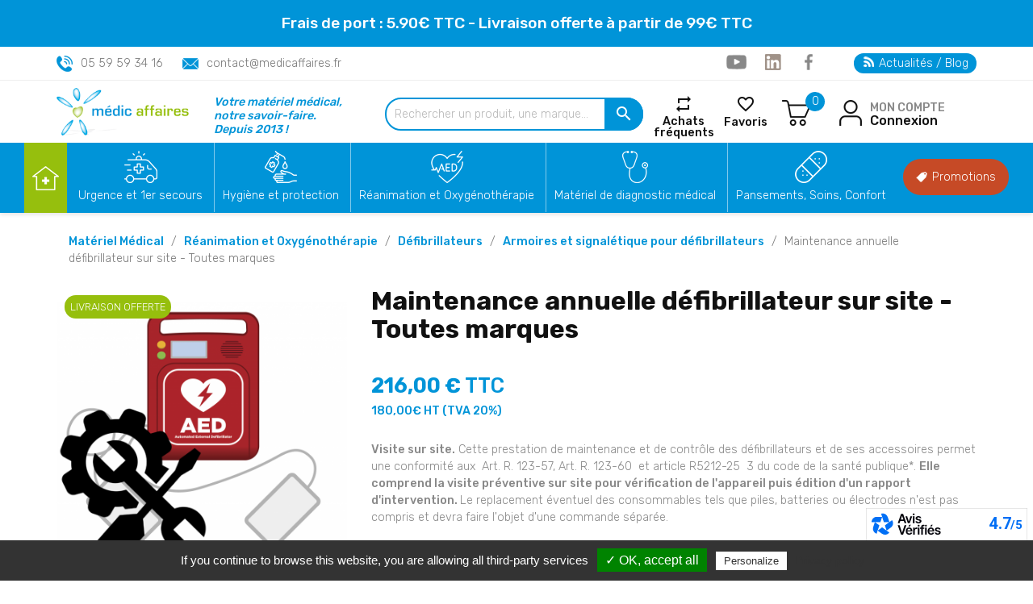

--- FILE ---
content_type: text/html; charset=utf-8
request_url: https://www.medicaffaires.com/armoires-et-signaletique-pour-defibrillateurs/1757-contrat-de-maintenance-defibrillateur.html
body_size: 30434
content:
<!doctype html>
<html lang="fr">

    
   
   
        
  <head>
    
      
  <meta charset="utf-8">


  <meta http-equiv="x-ua-compatible" content="ie=edge">



  <link rel="canonical" href="https://www.medicaffaires.com/armoires-et-signaletique-pour-defibrillateurs/1757-contrat-de-maintenance-defibrillateur.html">

  <title>Contrat de maintenance défibrillateur - Entretien défibrillateur</title>
<script data-keepinline="true">
    var ajaxGetProductUrl = '//www.medicaffaires.com/module/cdc_googletagmanager/async';
    var ajaxShippingEvent = 1;
    var ajaxPaymentEvent = 1;

/* datalayer */
dataLayer = window.dataLayer || [];
    let cdcDatalayer = {"pageCategory":"product","event":"view_item","ecommerce":{"currency":"EUR","items":[{"item_name":"Maintenance annuelle defibrillateur sur site - Toutes marques","item_id":"1757","price":"216","price_tax_exc":"180","item_category":"Reanimation et Oxygenotherapie","item_category2":"Defibrillateurs","item_category3":"Armoires et signaletique pour defibrillateurs","quantity":1}]},"userLogged":0,"userId":"guest_801050"};
    dataLayer.push(cdcDatalayer);

/* call to GTM Tag */
(function(w,d,s,l,i){w[l]=w[l]||[];w[l].push({'gtm.start':
new Date().getTime(),event:'gtm.js'});var f=d.getElementsByTagName(s)[0],
j=d.createElement(s),dl=l!='dataLayer'?'&l='+l:'';j.async=true;j.src=
'https://www.googletagmanager.com/gtm.js?id='+i+dl;f.parentNode.insertBefore(j,f);
})(window,document,'script','dataLayer','GTM-MJLSRWJ');

/* async call to avoid cache system for dynamic data */
dataLayer.push({
  'event': 'datalayer_ready'
});
</script>
  <meta name="description" content="180€ HT comprenant la révision annuelle de votre défibrillateur y compris ses accessoires (électrodes, batterie  etc....)">
  <meta name="keywords" content="">
            <meta name="robots" content="index, follow">
            <link rel="canonical" href="https://www.medicaffaires.com/armoires-et-signaletique-pour-defibrillateurs/1757-contrat-de-maintenance-defibrillateur.html">
    
        



  <meta name="viewport" content="width=device-width, initial-scale=1">



  <link rel="icon" type="image/vnd.microsoft.icon" href="https://www.medicaffaires.com/img/favicon.ico?1704787105">
  <link rel="shortcut icon" type="image/x-icon" href="https://www.medicaffaires.com/img/favicon.ico?1704787105">
  <meta name="theme-color" content="#0094d8">



    <link rel="stylesheet" href="https://www.medicaffaires.com/themes/classic/assets/css/theme.css" type="text/css" media="all">
  <link rel="stylesheet" href="https://www.medicaffaires.com/modules/blockreassurance/views/dist/front.css" type="text/css" media="all">
  <link rel="stylesheet" href="/modules/ps_checkout/views/css/payments.css?version=4.4.0" type="text/css" media="all">
  <link rel="stylesheet" href="https://www.medicaffaires.com/modules/pwfavorites/views/css/front.css" type="text/css" media="all">
  <link rel="stylesheet" href="https://www.medicaffaires.com/modules/pwfavorites/views/css/custom.css" type="text/css" media="all">
  <link rel="stylesheet" href="https://www.medicaffaires.com/modules/ps_searchbar/ps_searchbar.css" type="text/css" media="all">
  <link rel="stylesheet" href="https://www.medicaffaires.com/modules/prestablog/views/css/grid-for-1-7-module.css" type="text/css" media="all">
  <link rel="stylesheet" href="https://www.medicaffaires.com/modules/prestablog/views/css/grid-for-1-7-module-widget.css" type="text/css" media="all">
  <link rel="stylesheet" href="https://www.medicaffaires.com/modules/prestablog/views/css/blog1.css" type="text/css" media="all">
  <link rel="stylesheet" href="https://www.medicaffaires.com/modules/prestablog/views/css/custom1.css" type="text/css" media="all">
  <link rel="stylesheet" href="https://www.medicaffaires.com/modules/netreviews/views/css/category-reloaded.css" type="text/css" media="all">
  <link rel="stylesheet" href="https://www.medicaffaires.com/modules/productcomments/views/css/productcomments.css" type="text/css" media="all">
  <link rel="stylesheet" href="https://www.medicaffaires.com/modules/groupinc/views/css/front.css" type="text/css" media="all">
  <link rel="stylesheet" href="https://www.medicaffaires.com/modules/hioutofstocknotification/views/css/front.css" type="text/css" media="all">
  <link rel="stylesheet" href="https://www.medicaffaires.com/modules/hioutofstocknotification/views/css/custom.css" type="text/css" media="all">
  <link rel="stylesheet" href="https://www.medicaffaires.com/modules/megablock/css/megablock.css" type="text/css" media="all">
  <link rel="stylesheet" href="https://www.medicaffaires.com/modules/blockyoutubevideos/views/css/front.css" type="text/css" media="all">
  <link rel="stylesheet" href="https://www.medicaffaires.com/modules/ambjolisearch/views/css/jolisearch-common.css" type="text/css" media="all">
  <link rel="stylesheet" href="https://www.medicaffaires.com/modules/ambjolisearch/views/css/jolisearch-modern.css" type="text/css" media="all">
  <link rel="stylesheet" href="https://www.medicaffaires.com/modules/paiementadministratif/views/css/paiementadministratif.css" type="text/css" media="all">
  <link rel="stylesheet" href="https://www.medicaffaires.com/modules/nkmcustomerfile//views/css/front.css" type="text/css" media="all">
  <link rel="stylesheet" href="https://www.medicaffaires.com/modules/ohmproduct360/views/css/ohmproduct360.css" type="text/css" media="all">
  <link rel="stylesheet" href="https://www.medicaffaires.com/modules/productlabelsandstickers/views/css/stickers.css" type="text/css" media="all">
  <link rel="stylesheet" href="https://www.medicaffaires.com/modules/wic_multishipping//views/css/front.css" type="text/css" media="all">
  <link rel="stylesheet" href="https://www.medicaffaires.com/themes/medicaffaires/modules/flashsales/views/css/front/countdown.css" type="text/css" media="all">
  <link rel="stylesheet" href="https://www.medicaffaires.com/modules/flashsales/views/css/front/global.css" type="text/css" media="all">
  <link rel="stylesheet" href="https://www.medicaffaires.com/modules/flashsales/views/css/front/miniature17.css" type="text/css" media="all">
  <link rel="stylesheet" href="https://www.medicaffaires.com/modules/flashsales/views/css/tools/owl.carousel.min.css" type="text/css" media="all">
  <link rel="stylesheet" href="https://www.medicaffaires.com/modules/flashsales/views/css/tools/owl.theme.default.min.css" type="text/css" media="all">
  <link rel="stylesheet" href="https://www.medicaffaires.com/modules/eoqtypricediscount/views/css/eoqtypricediscount.css" type="text/css" media="all">
  <link rel="stylesheet" href="https://www.medicaffaires.com/modules/pricefrom/views/css/pricefrom17.css" type="text/css" media="all">
  <link rel="stylesheet" href="https://www.medicaffaires.com/modules/pricefrom/views/css/pricefrom-custom-1743755597.css" type="text/css" media="all">
  <link rel="stylesheet" href="https://www.medicaffaires.com/js/jquery/ui/themes/base/minified/jquery-ui.min.css" type="text/css" media="all">
  <link rel="stylesheet" href="https://www.medicaffaires.com/js/jquery/ui/themes/base/minified/jquery.ui.theme.min.css" type="text/css" media="all">
  <link rel="stylesheet" href="https://www.medicaffaires.com/js/jquery/plugins/bxslider/jquery.bxslider.css" type="text/css" media="all">
  <link rel="stylesheet" href="https://www.medicaffaires.com/js/jquery/plugins/fancybox/jquery.fancybox.css" type="text/css" media="all">
  <link rel="stylesheet" href="https://www.medicaffaires.com/modules/ps_imageslider/css/homeslider.css" type="text/css" media="all">
  <link rel="stylesheet" href="https://www.medicaffaires.com/modules/producttopdf/views/css/producttopdf.css" type="text/css" media="all">
  <link rel="stylesheet" href="https://www.medicaffaires.com/modules/prestabuyagain/views/css/front/presta_buyagain_product.css" type="text/css" media="all">
  <link rel="stylesheet" href="https://www.medicaffaires.com/modules/prestabuyagain/views/css/front/datatables.min.css" type="text/css" media="all">
  <link rel="stylesheet" href="https://www.medicaffaires.com/themes/medicaffaires/assets/css/custom.css" type="text/css" media="all">




  

  <script type="text/javascript">
        var ap5_cartPackProducts = [];
        var ap5_cartRefreshUrl = "https:\/\/www.medicaffaires.com\/module\/pm_advancedpack\/ajax_cart?ajax=1&action=refresh";
        var ap5_modalErrorTitle = "Une erreur est survenue";
        var cart_url = "https:\/\/www.medicaffaires.com\/panier";
        var jolisearch = {"amb_joli_search_action":"https:\/\/www.medicaffaires.com\/jolisearch","amb_joli_search_link":"https:\/\/www.medicaffaires.com\/jolisearch","amb_joli_search_controller":"jolisearch","blocksearch_type":"top","show_cat_desc":0,"ga_acc":0,"id_lang":2,"url_rewriting":1,"use_autocomplete":1,"minwordlen":3,"l_products":"Nos produits","l_manufacturers":"Nos marques","l_categories":"Nos cat\u00e9gories","l_no_results_found":"Aucun produit ne correspond \u00e0 cette recherche","l_more_results":"Montrer tous les r\u00e9sultats \u00bb","ENT_QUOTES":3,"search_ssl":true,"self":"\/var\/www\/prestashop\/modules\/ambjolisearch","position":{"my":"right top","at":"right bottom","collision":"flipfit none"},"classes":"ps17","display_manufacturer":"","display_category":""};
        var oosn_id_module = "107";
        var presta_buyagain_process_url = "https:\/\/www.medicaffaires.com\/module\/prestabuyagain\/process";
        var presta_cart_url = "https:\/\/www.medicaffaires.com\/panier?action=show";
        var presta_current_page = "product";
        var presta_rvp_slider_start = "18";
        var prestashop = {"cart":{"products":[],"totals":{"total":{"type":"total","label":"Total","amount":0,"value":"0,00\u00a0\u20ac"},"total_including_tax":{"type":"total","label":"Total TTC","amount":0,"value":"0,00\u00a0\u20ac"},"total_excluding_tax":{"type":"total","label":"Total HT :","amount":0,"value":"0,00\u00a0\u20ac"}},"subtotals":{"products":{"type":"products","label":"Sous-total","amount":0,"value":"0,00\u00a0\u20ac"},"discounts":null,"shipping":{"type":"shipping","label":"Livraison","amount":0,"value":""},"tax":{"type":"tax","label":"Taxes incluses","amount":0,"value":"0,00\u00a0\u20ac"}},"products_count":0,"summary_string":"0 articles","vouchers":{"allowed":1,"added":[]},"discounts":[],"minimalPurchase":0,"minimalPurchaseRequired":""},"currency":{"id":2,"name":"Euro","iso_code":"EUR","iso_code_num":null,"sign":"\u20ac"},"customer":{"lastname":null,"firstname":null,"email":null,"birthday":null,"newsletter":null,"newsletter_date_add":null,"optin":null,"website":null,"company":null,"siret":null,"ape":null,"is_logged":false,"gender":{"type":null,"name":null},"addresses":[]},"language":{"name":"Fran\u00e7ais (French)","iso_code":"fr","locale":"fr-FR","language_code":"fr-fr","is_rtl":"0","date_format_lite":"d\/m\/Y","date_format_full":"d\/m\/Y H:i:s","id":2},"page":{"title":"","canonical":"https:\/\/www.medicaffaires.com\/armoires-et-signaletique-pour-defibrillateurs\/1757-contrat-de-maintenance-defibrillateur.html","meta":{"title":"Contrat de maintenance d\u00e9fibrillateur - Entretien d\u00e9fibrillateur","description":"180\u20ac HT comprenant la r\u00e9vision annuelle de votre d\u00e9fibrillateur y compris ses accessoires (\u00e9lectrodes, batterie  etc....)","keywords":"","robots":"index"},"page_name":"product","body_classes":{"lang-fr":true,"lang-rtl":false,"country-FR":true,"currency-EUR":true,"layout-full-width":true,"page-product":true,"tax-display-enabled":true,"product-id-1757":true,"product-Maintenance annuelle d\u00e9fibrillateur sur site - Toutes marques":true,"product-id-category-183":true,"product-id-manufacturer-0":true,"product-id-supplier-0":true,"product-available-for-order":true},"admin_notifications":[]},"shop":{"name":"Medicaffaires","logo":"https:\/\/www.medicaffaires.com\/img\/logo-1704787105.jpg","stores_icon":"https:\/\/www.medicaffaires.com\/img\/logo_stores.png","favicon":"https:\/\/www.medicaffaires.com\/img\/favicon.ico"},"urls":{"base_url":"https:\/\/www.medicaffaires.com\/","current_url":"https:\/\/www.medicaffaires.com\/armoires-et-signaletique-pour-defibrillateurs\/1757-contrat-de-maintenance-defibrillateur.html","shop_domain_url":"https:\/\/www.medicaffaires.com","img_ps_url":"https:\/\/www.medicaffaires.com\/img\/","img_cat_url":"https:\/\/www.medicaffaires.com\/img\/c\/","img_lang_url":"https:\/\/www.medicaffaires.com\/img\/l\/","img_prod_url":"https:\/\/www.medicaffaires.com\/img\/p\/","img_manu_url":"https:\/\/www.medicaffaires.com\/img\/m\/","img_sup_url":"https:\/\/www.medicaffaires.com\/img\/su\/","img_ship_url":"https:\/\/www.medicaffaires.com\/img\/s\/","img_store_url":"https:\/\/www.medicaffaires.com\/img\/st\/","img_col_url":"https:\/\/www.medicaffaires.com\/img\/co\/","img_url":"https:\/\/www.medicaffaires.com\/themes\/medicaffaires\/assets\/img\/","css_url":"https:\/\/www.medicaffaires.com\/themes\/medicaffaires\/assets\/css\/","js_url":"https:\/\/www.medicaffaires.com\/themes\/medicaffaires\/assets\/js\/","pic_url":"https:\/\/www.medicaffaires.com\/upload\/","pages":{"address":"https:\/\/www.medicaffaires.com\/adresse","addresses":"https:\/\/www.medicaffaires.com\/adresses","authentication":"https:\/\/www.medicaffaires.com\/authentification","cart":"https:\/\/www.medicaffaires.com\/panier","category":"https:\/\/www.medicaffaires.com\/index.php?controller=category","cms":"https:\/\/www.medicaffaires.com\/index.php?controller=cms","contact":"https:\/\/www.medicaffaires.com\/contactez-nous","discount":"https:\/\/www.medicaffaires.com\/reduction","guest_tracking":"https:\/\/www.medicaffaires.com\/suivi-des-clients","history":"https:\/\/www.medicaffaires.com\/historique-des-commandes","identity":"https:\/\/www.medicaffaires.com\/identite","index":"https:\/\/www.medicaffaires.com\/","my_account":"https:\/\/www.medicaffaires.com\/mon-compte","order_confirmation":"https:\/\/www.medicaffaires.com\/confirmation-de-commande","order_detail":"https:\/\/www.medicaffaires.com\/index.php?controller=order-detail","order_follow":"https:\/\/www.medicaffaires.com\/suivi-commande","order":"https:\/\/www.medicaffaires.com\/commande","order_return":"https:\/\/www.medicaffaires.com\/index.php?controller=order-return","order_slip":"https:\/\/www.medicaffaires.com\/Bon-de-commande","pagenotfound":"https:\/\/www.medicaffaires.com\/index.php?controller=pagenotfound","password":"https:\/\/www.medicaffaires.com\/mot-de-passe-oublie","pdf_invoice":"https:\/\/www.medicaffaires.com\/index.php?controller=pdf-invoice","pdf_order_return":"https:\/\/www.medicaffaires.com\/index.php?controller=pdf-order-return","pdf_order_slip":"https:\/\/www.medicaffaires.com\/index.php?controller=pdf-order-slip","prices_drop":"https:\/\/www.medicaffaires.com\/nos-promotions","product":"https:\/\/www.medicaffaires.com\/index.php?controller=product","search":"https:\/\/www.medicaffaires.com\/recherche","sitemap":"https:\/\/www.medicaffaires.com\/plan-site","stores":"https:\/\/www.medicaffaires.com\/magasins","supplier":"https:\/\/www.medicaffaires.com\/fournisseurs","register":"https:\/\/www.medicaffaires.com\/authentification?create_account=1","order_login":"https:\/\/www.medicaffaires.com\/commande?login=1"},"alternative_langs":[],"theme_assets":"\/themes\/medicaffaires\/assets\/","actions":{"logout":"https:\/\/www.medicaffaires.com\/?mylogout="},"no_picture_image":{"bySize":{"small_default":{"url":"https:\/\/www.medicaffaires.com\/img\/p\/fr-default-small_default.jpg","width":98,"height":98},"cart_default":{"url":"https:\/\/www.medicaffaires.com\/img\/p\/fr-default-cart_default.jpg","width":125,"height":125},"home_default":{"url":"https:\/\/www.medicaffaires.com\/img\/p\/fr-default-home_default.jpg","width":250,"height":250},"medium_default":{"url":"https:\/\/www.medicaffaires.com\/img\/p\/fr-default-medium_default.jpg","width":452,"height":452},"large_default":{"url":"https:\/\/www.medicaffaires.com\/img\/p\/fr-default-large_default.jpg","width":800,"height":800}},"small":{"url":"https:\/\/www.medicaffaires.com\/img\/p\/fr-default-small_default.jpg","width":98,"height":98},"medium":{"url":"https:\/\/www.medicaffaires.com\/img\/p\/fr-default-home_default.jpg","width":250,"height":250},"large":{"url":"https:\/\/www.medicaffaires.com\/img\/p\/fr-default-large_default.jpg","width":800,"height":800},"legend":""}},"configuration":{"display_taxes_label":true,"display_prices_tax_incl":true,"is_catalog":false,"show_prices":true,"opt_in":{"partner":false},"quantity_discount":{"type":"discount","label":"Remise sur prix unitaire"},"voucher_enabled":1,"return_enabled":0},"field_required":[],"breadcrumb":{"links":[{"title":"Accueil","url":"https:\/\/www.medicaffaires.com\/"},{"title":"R\u00e9animation et Oxyg\u00e9noth\u00e9rapie","url":"https:\/\/www.medicaffaires.com\/136-reanimation-et-oxygenotherapie"},{"title":"D\u00e9fibrillateurs","url":"https:\/\/www.medicaffaires.com\/13-defibrillateurs"},{"title":"Armoires et signal\u00e9tique pour d\u00e9fibrillateurs","url":"https:\/\/www.medicaffaires.com\/183-armoires-et-signaletique-pour-defibrillateurs"},{"title":"Maintenance annuelle d\u00e9fibrillateur sur site - Toutes marques","url":"https:\/\/www.medicaffaires.com\/armoires-et-signaletique-pour-defibrillateurs\/1757-contrat-de-maintenance-defibrillateur.html"}],"count":5},"link":{"protocol_link":"https:\/\/","protocol_content":"https:\/\/"},"time":1769079816,"static_token":"8cdd18c142559b9dd30f4a0c1872b26f","token":"53dcbb901b907d9301efc50af68fc15d","debug":false};
        var ps_checkout3dsEnabled = true;
        var ps_checkoutApplePayUrl = "https:\/\/www.medicaffaires.com\/module\/ps_checkout\/applepay";
        var ps_checkoutAutoRenderDisabled = false;
        var ps_checkoutCancelUrl = "https:\/\/www.medicaffaires.com\/module\/ps_checkout\/cancel";
        var ps_checkoutCardBrands = ["MASTERCARD","VISA","AMEX","CB_NATIONALE"];
        var ps_checkoutCardFundingSourceImg = "\/modules\/ps_checkout\/views\/img\/payment-cards.png";
        var ps_checkoutCardLogos = {"AMEX":"\/modules\/ps_checkout\/views\/img\/amex.svg","CB_NATIONALE":"\/modules\/ps_checkout\/views\/img\/cb.svg","DINERS":"\/modules\/ps_checkout\/views\/img\/diners.svg","DISCOVER":"\/modules\/ps_checkout\/views\/img\/discover.svg","JCB":"\/modules\/ps_checkout\/views\/img\/jcb.svg","MAESTRO":"\/modules\/ps_checkout\/views\/img\/maestro.svg","MASTERCARD":"\/modules\/ps_checkout\/views\/img\/mastercard.svg","UNIONPAY":"\/modules\/ps_checkout\/views\/img\/unionpay.svg","VISA":"\/modules\/ps_checkout\/views\/img\/visa.svg"};
        var ps_checkoutCartProductCount = 0;
        var ps_checkoutCheckUrl = "https:\/\/www.medicaffaires.com\/module\/ps_checkout\/check";
        var ps_checkoutCheckoutTranslations = {"checkout.go.back.link.title":"Retourner au tunnel de commande","checkout.go.back.label":"Tunnel de commande","checkout.card.payment":"Paiement par carte","checkout.page.heading":"R\u00e9sum\u00e9 de commande","checkout.cart.empty":"Votre panier d'achat est vide.","checkout.page.subheading.card":"Carte","checkout.page.subheading.paypal":"PayPal","checkout.payment.by.card":"Vous avez choisi de payer par carte.","checkout.payment.by.paypal":"Vous avez choisi de payer par PayPal.","checkout.order.summary":"Voici un r\u00e9sum\u00e9 de votre commande :","checkout.order.amount.total":"Le montant total de votre panier est de","checkout.order.included.tax":"(TTC)","checkout.order.confirm.label":"Veuillez finaliser votre commande en cliquant sur &quot;Je valide ma commande&quot;","paypal.hosted-fields.label.card-name":"Nom du titulaire de la carte","paypal.hosted-fields.placeholder.card-name":"Nom du titulaire de la carte","paypal.hosted-fields.label.card-number":"Num\u00e9ro de carte","paypal.hosted-fields.placeholder.card-number":"Num\u00e9ro de carte","paypal.hosted-fields.label.expiration-date":"Date d'expiration","paypal.hosted-fields.placeholder.expiration-date":"MM\/YY","paypal.hosted-fields.label.cvv":"Code de s\u00e9curit\u00e9","paypal.hosted-fields.placeholder.cvv":"XXX","payment-method-logos.title":"Paiement 100% s\u00e9curis\u00e9","express-button.cart.separator":"ou","express-button.checkout.express-checkout":"Achat rapide","error.paypal-sdk":"No PayPal Javascript SDK Instance","error.google-pay-sdk":"No Google Pay Javascript SDK Instance","error.google-pay.transaction-info":"An error occurred fetching Google Pay transaction info","error.apple-pay-sdk":"No Apple Pay Javascript SDK Instance","error.apple-pay.payment-request":"An error occurred fetching Apple Pay payment request","checkout.payment.others.link.label":"Autres moyens de paiement","checkout.payment.others.confirm.button.label":"Je valide ma commande","checkout.form.error.label":"Une erreur s'est produite lors du paiement. Veuillez r\u00e9essayer ou contacter le support.","loader-component.label.header":"Merci pour votre achat !","loader-component.label.body":"Veuillez patienter, nous traitons votre paiement","loader-component.label.body.longer":"This is taking longer than expected. Please wait...","error.paypal-sdk.contingency.cancel":"Authentification du titulaire de carte annul\u00e9e, veuillez choisir un autre moyen de paiement ou essayez de nouveau.","error.paypal-sdk.contingency.error":"Une erreur est survenue lors de l'authentification du titulaire de la carte, veuillez choisir un autre moyen de paiement ou essayez de nouveau.","error.paypal-sdk.contingency.failure":"Echec de l'authentification du titulaire de la carte, veuillez choisir un autre moyen de paiement ou essayez de nouveau.","error.paypal-sdk.contingency.unknown":"L'identit\u00e9 du titulaire de la carte n'a pas pu \u00eatre v\u00e9rifi\u00e9e, veuillez choisir un autre moyen de paiement ou essayez de nouveau.","ok":"Ok","cancel":"Annuler","checkout.payment.token.delete.modal.header":"Voulez-vous supprimer cette m\u00e9thode de paiement ?","checkout.payment.token.delete.modal.content":"Cette m\u00e9thode de paiement sera supprim\u00e9e de votre compte :","checkout.payment.token.delete.modal.confirm-button":"Supprimer cette m\u00e9thode de paiement","checkout.payment.loader.processing-request":"Veuillez patienter, nous traitons votre demande...","APPLE_PAY_MERCHANT_SESSION_VALIDATION_ERROR":"Nous ne pouvons pas traiter votre paiement Apple Pay pour le moment. Cela peut \u00eatre d\u00fb \u00e0 un probl\u00e8me de v\u00e9rification de la configuration du paiement pour ce site. Veuillez r\u00e9essayer plus tard ou choisir un autre moyen de paiement.","APPROVE_APPLE_PAY_VALIDATION_ERROR":"Nous avons rencontr\u00e9 un probl\u00e8me lors du traitement de votre paiement Apple Pay. Veuillez v\u00e9rifier les d\u00e9tails de votre commande et r\u00e9essayer, ou utiliser un autre moyen de paiement."};
        var ps_checkoutCheckoutUrl = "https:\/\/www.medicaffaires.com\/commande";
        var ps_checkoutConfirmUrl = "https:\/\/www.medicaffaires.com\/confirmation-de-commande";
        var ps_checkoutCreateUrl = "https:\/\/www.medicaffaires.com\/module\/ps_checkout\/create";
        var ps_checkoutCspNonce = "";
        var ps_checkoutCustomMarks = [];
        var ps_checkoutExpressCheckoutCartEnabled = false;
        var ps_checkoutExpressCheckoutOrderEnabled = false;
        var ps_checkoutExpressCheckoutProductEnabled = false;
        var ps_checkoutExpressCheckoutSelected = false;
        var ps_checkoutExpressCheckoutUrl = "https:\/\/www.medicaffaires.com\/module\/ps_checkout\/ExpressCheckout";
        var ps_checkoutFundingSource = "paypal";
        var ps_checkoutFundingSourcesSorted = ["paypal","bancontact","eps","giropay","ideal","mybank","p24","blik"];
        var ps_checkoutGooglePayUrl = "https:\/\/www.medicaffaires.com\/module\/ps_checkout\/googlepay";
        var ps_checkoutHostedFieldsContingencies = "SCA_WHEN_REQUIRED";
        var ps_checkoutHostedFieldsEnabled = false;
        var ps_checkoutHostedFieldsSelected = false;
        var ps_checkoutIconsPath = "\/modules\/ps_checkout\/views\/img\/icons\/";
        var ps_checkoutLanguageIsoCode = "fr";
        var ps_checkoutLoaderImage = "\/modules\/ps_checkout\/views\/img\/loader.svg";
        var ps_checkoutPartnerAttributionId = "PrestaShop_Cart_PSXO_PSDownload";
        var ps_checkoutPayLaterCartPageButtonEnabled = false;
        var ps_checkoutPayLaterCategoryPageBannerEnabled = false;
        var ps_checkoutPayLaterHomePageBannerEnabled = false;
        var ps_checkoutPayLaterOrderPageBannerEnabled = false;
        var ps_checkoutPayLaterOrderPageButtonEnabled = false;
        var ps_checkoutPayLaterOrderPageMessageEnabled = false;
        var ps_checkoutPayLaterProductPageBannerEnabled = false;
        var ps_checkoutPayLaterProductPageButtonEnabled = false;
        var ps_checkoutPayLaterProductPageMessageEnabled = false;
        var ps_checkoutPayPalButtonConfiguration = null;
        var ps_checkoutPayPalEnvironment = "LIVE";
        var ps_checkoutPayPalOrderId = "";
        var ps_checkoutPayPalSdkConfig = {"clientId":"AXjYFXWyb4xJCErTUDiFkzL0Ulnn-bMm4fal4G-1nQXQ1ZQxp06fOuE7naKUXGkq2TZpYSiI9xXbs4eo","merchantId":"3B6FAGX7M2XL6","currency":"EUR","intent":"capture","commit":"false","vault":"false","integrationDate":"2024-04-01","dataPartnerAttributionId":"PrestaShop_Cart_PSXO_PSDownload","dataCspNonce":"","dataEnable3ds":"true","disableFunding":"card,paylater","components":"marks,funding-eligibility"};
        var ps_checkoutPayWithTranslations = {"paypal":"Payer avec un compte PayPal","bancontact":"Payer par Bancontact","eps":"Payer par EPS","giropay":"Payer par Giropay","ideal":"Payer par iDEAL","mybank":"Payer par MyBank","p24":"Payer par Przelewy24","blik":"Payer par BLIK"};
        var ps_checkoutPaymentMethodLogosTitleImg = "\/modules\/ps_checkout\/views\/img\/lock_checkout.svg";
        var ps_checkoutPaymentUrl = "https:\/\/www.medicaffaires.com\/module\/ps_checkout\/payment";
        var ps_checkoutRenderPaymentMethodLogos = true;
        var ps_checkoutValidateUrl = "https:\/\/www.medicaffaires.com\/module\/ps_checkout\/validate";
        var ps_checkoutVaultUrl = "https:\/\/www.medicaffaires.com\/module\/ps_checkout\/vault";
        var ps_checkoutVersion = "4.4.0";
        var psemailsubscription_subscription = "https:\/\/www.medicaffaires.com\/module\/ps_emailsubscription\/subscription";
        var psr_icon_color = "#E39E7E";
        var pwfavorites = {"move_button":true,"product_miniature_selector":"article.product-miniature.js-product-miniature","product_thumbnail_selector":".product-thumbnail","show_confirmation":false,"slider":{"infinite_loop":false,"max_slides_xs":2,"max_slides_sm":2,"max_slides_md":2,"max_slides_lg":2,"width_sm":767,"width_md":991,"width_lg":1199},"translations":{"favorite_added":"Le produit &quot;%1$s&quot; a \u00e9t\u00e9 ajout\u00e9 \u00e0 %2$smes favoris%3$s","favorite_removed":"Le produit &quot;%1$s&quot; a \u00e9t\u00e9 retir\u00e9 de %2$smes favoris%3$s"},"urls":{"ajax":"https:\/\/www.medicaffaires.com\/module\/pwfavorites\/ajax?fav=1","favorites":"https:\/\/www.medicaffaires.com\/module\/pwfavorites\/favorites"}};
        var tf_shopping_ajax = "https:\/\/www.medicaffaires.com\/module\/ps_shoppingcart\/ajax";
        var token = "8cdd18c142559b9dd30f4a0c1872b26f";
      </script>



  

<script defer charset="utf-8" src="https://widgets.rr.skeepers.io/product/e743013a-d633-e5d4-ada4-877e7441fdaf/f7ce0a05-3e86-47f0-add6-9903e943b4c3.js"></script>
  <script type="text/javascript">
    (window.gaDevIds=window.gaDevIds||[]).push('d6YPbH');
    (function(i,s,o,g,r,a,m){i['GoogleAnalyticsObject']=r;i[r]=i[r]||function(){
      (i[r].q=i[r].q||[]).push(arguments)},i[r].l=1*new Date();a=s.createElement(o),
      m=s.getElementsByTagName(o)[0];a.async=1;a.src=g;m.parentNode.insertBefore(a,m)
    })(window,document,'script','https://www.google-analytics.com/analytics.js','ga');

          ga('create', 'UA-12345678', 'auto');
                      ga('send', 'pageview');
        ga('require', 'ec');
  </script>

 <script type="text/javascript">
            
        document.addEventListener('DOMContentLoaded', function() {
            if (typeof GoogleAnalyticEnhancedECommerce !== 'undefined') {
                var MBG = GoogleAnalyticEnhancedECommerce;
                MBG.setCurrency('EUR');
                MBG.add({"id":1024,"name":"sacs-vomitoires-vomipack-le-lot-de-25","category":"haricots-cupules-et-vomipack","brand":"","variant":"","type":"typical","position":"0","quantity":1,"list":"product","url":"https%3A%2F%2Fwww.medicaffaires.com%2Fharicots-cupules-et-vomipack%2F1024-sacs-vomitoires-vomipack.html","price":14.4},'',true);MBG.add({"id":2028,"name":"gants-d-examen-nitrile-non-poudres-nitrilo-bleus-boite-de-100-gants","category":"gants-nitrile","brand":"santex","variant":"","type":"typical","position":1,"quantity":1,"list":"product","url":"https%3A%2F%2Fwww.medicaffaires.com%2Fgants-nitrile%2F2028-gants-d-examen-nitrile-non-poudres-nitrilo-bleus-boite-de-100-gants.html","price":3.39},'',true);MBG.add({"id":1415,"name":"unite-de-transport-pediatrique-avec-harnais-de-maintien","category":"transfert-des-patients","brand":"boscarol","variant":"","type":"typical","position":2,"quantity":1,"list":"product","url":"https%3A%2F%2Fwww.medicaffaires.com%2Ftransfert-des-patients%2F1415-module-de-transport-pediatrique-avec-harnais-de-maintien.html","price":349},'',true);MBG.add({"id":2101,"name":"electrocardiographe-de-poche-12-derivations-cardio-one-mini","category":"electrocardiographe-et-accessoires","brand":"one-medical","variant":"","type":"typical","position":3,"quantity":1,"list":"product","url":"https%3A%2F%2Fwww.medicaffaires.com%2Felectrocardiographe-et-accessoires%2F2101-electrocardiographe-de-poche-pocket-ecg-500.html","price":992},'',true);MBG.addProductClick({"id":1024,"name":"sacs-vomitoires-vomipack-le-lot-de-25","category":"haricots-cupules-et-vomipack","brand":"","variant":"","type":"typical","position":"0","quantity":1,"list":"product","url":"https%3A%2F%2Fwww.medicaffaires.com%2Fharicots-cupules-et-vomipack%2F1024-sacs-vomitoires-vomipack.html","price":14.4});MBG.addProductClick({"id":2028,"name":"gants-d-examen-nitrile-non-poudres-nitrilo-bleus-boite-de-100-gants","category":"gants-nitrile","brand":"santex","variant":"","type":"typical","position":1,"quantity":1,"list":"product","url":"https%3A%2F%2Fwww.medicaffaires.com%2Fgants-nitrile%2F2028-gants-d-examen-nitrile-non-poudres-nitrilo-bleus-boite-de-100-gants.html","price":3.39});MBG.addProductClick({"id":1415,"name":"unite-de-transport-pediatrique-avec-harnais-de-maintien","category":"transfert-des-patients","brand":"boscarol","variant":"","type":"typical","position":2,"quantity":1,"list":"product","url":"https%3A%2F%2Fwww.medicaffaires.com%2Ftransfert-des-patients%2F1415-module-de-transport-pediatrique-avec-harnais-de-maintien.html","price":349});MBG.addProductClick({"id":2101,"name":"electrocardiographe-de-poche-12-derivations-cardio-one-mini","category":"electrocardiographe-et-accessoires","brand":"one-medical","variant":"","type":"typical","position":3,"quantity":1,"list":"product","url":"https%3A%2F%2Fwww.medicaffaires.com%2Felectrocardiographe-et-accessoires%2F2101-electrocardiographe-de-poche-pocket-ecg-500.html","price":992});
            }
        });
        
    </script>
<script type="text/javascript">
    
        var oosn_front_controller_url = 'https://www.medicaffaires.com/module/hioutofstocknotification/subscribe';
        var psv = 1.7;
        var oosn_secure_key = '7ca4d8cfa8938d900a2a5a44c96c5b76';
        var oosn_position = 'page';
        var quantity = 0;
        var id_product = 1757;
        var id_combination = 0;
        var oosn_stock_managment = 1;
    
</script>
<?php
/**
 * NOTICE OF LICENSE
 *
 * Smartsupp live chat - official plugin. Smartsupp is free live chat with visitor recording. 
 * The plugin enables you to create a free account or sign in with existing one. Pre-integrated 
 * customer info with WooCommerce (you will see names and emails of signed in webshop visitors).
 * Optional API for advanced chat box modifications.
 *
 * You must not modify, adapt or create derivative works of this source code
 *
 *  @author    Smartsupp
 *  @copyright 2021 Smartsupp.com
 *  @license   GPL-2.0+
**/ 
?>

<script type="text/javascript">
                var _smartsupp = _smartsupp || {};
                _smartsupp.key = '283d39c3c185d021a954f1e67d46c838cef1e2bf';
_smartsupp.cookieDomain = '.www.medicaffaires.com';
_smartsupp.sitePlatform = 'Prestashop 1.7.8.8';
window.smartsupp||(function(d) {
        var s,c,o=smartsupp=function(){ o._.push(arguments)};o._=[];
                s=d.getElementsByTagName('script')[0];c=d.createElement('script');
                c.type='text/javascript';c.charset='utf-8';c.async=true;
                c.src='//www.smartsuppchat.com/loader.js';s.parentNode.insertBefore(c,s);
            })(document);
                </script>





<!-- Matomo Tag Manager -->
   <script>
	var _mtm = window._mtm = window._mtm || [];
	_mtm.push({'mtm.startTime': (new Date().getTime()), 'event': 'mtm.Start'});
	(function() {
	var d=document, g=d.createElement('script'), s=d.getElementsByTagName('script')[0];
	g.async=true; g.src='https://analytics.premiere.page/js/container_K1DrZD3j.js'; s.parentNode.insertBefore(g,s);
	})();
   </script>
<!-- End Matomo Tag Manager -->
    
  <meta property="og:type" content="product">
  <meta property="og:url" content="https://www.medicaffaires.com/armoires-et-signaletique-pour-defibrillateurs/1757-contrat-de-maintenance-defibrillateur.html">
  <meta property="og:title" content="Contrat de maintenance défibrillateur - Entretien défibrillateur">
  <meta property="og:site_name" content="Medicaffaires">
  <meta property="og:description" content="180€ HT comprenant la révision annuelle de votre défibrillateur y compris ses accessoires (électrodes, batterie  etc....)">
  <meta property="og:image" content="https://www.medicaffaires.com/5134-large_default/contrat-de-maintenance-defibrillateur.jpg">
      <meta property="product:pretax_price:amount" content="180">
    <meta property="product:pretax_price:currency" content="EUR">
    <meta property="product:price:amount" content="216">
    <meta property="product:price:currency" content="EUR">
    
  <style type="text/css"> #turnkey-credit { font-family: Tahoma,Sans,Arial,Helvetica,Verdana,sans-serif; font-size: 11px; text-align: center; } #turnkey-credit a { text-decoration: none; } #turnkey-credit a:hover { text-decoration: underline; } </style></head>

  <body id="product" class="lang-fr country-fr currency-eur layout-full-width page-product tax-display-enabled product-id-1757 product-maintenance-annuelle-defibrillateur-sur-site-toutes-marques product-id-category-183 product-id-manufacturer-0 product-id-supplier-0 product-available-for-order">

    
      <!-- Google Tag Manager (noscript) -->
<noscript><iframe src="https://www.googletagmanager.com/ns.html?id=GTM-MJLSRWJ"
height="0" width="0" style="display:none;visibility:hidden"></iframe></noscript>
<!-- End Google Tag Manager (noscript) -->

    

    <main>
      
              

      <header id="header">
        
          


  <div class="header-banner">
    
  </div>

<!--
<div class="top-info top-info-second" style="background: #c64a26; font-size: 1rem; padding: 15px 15px; font-weight: 300;"><i class="material-icons">error</i> En raison d’un inventaire, aucune expédition ne sera effectuée les 30 septembre, 1er et 2 octobre. Les envois reprendront à partir du 3 octobre.</div>
-->
<div class="top-info">Frais de port : 5.90€ TTC - Livraison offerte à partir de 99€ TTC</div>


  <nav class="header-nav">
    <div class="container container-lg">
      <div class="row">
        <div class="hidden-sm-down">
          <div class="col-lg-5 col-md-6 col-xs-12">
            
            <div id="contact-link">
              <div>
                <img src="/themes/medicaffaires/assets/img/phone.png" alt="SAV matériel médical" />
                05 59 59 34 16
              </div>
              <div>
                <img src="/themes/medicaffaires/assets/img/envelope.png" alt="SAV matériel médical" />
                contact@medicaffaires.fr
              </div>
            </div>
          </div>
          <div class="col-lg-7 col-md-6 right-nav">
              
              <div class="right-nav-social">
                <a href="https://www.youtube.com/channel/UCMP5cr5sCEtFPW58bAo9mJQ" target="_blank" rel="noopener"><img src="/themes/medicaffaires/assets/img/youtube.png" alt="youtube medicaffaires" /></a>
                <a href="https://www.linkedin.com/company/m%C3%A9dicaffaires" target="_blank" rel="noopener"><img src="/themes/medicaffaires/assets/img/linkedin.png" alt="linkedin medicaffaires" /></a>
                <a href="https://www.facebook.com/medicaffaires/" target="_blank" rel="noopener"><img src="/themes/medicaffaires/assets/img/facebook.png" alt="facebook medicaffaires" /></a>
              </div>
              <div class="right-nav-btns">
                <a href="/blog"><img src="/themes/medicaffaires/assets/img/rss.png" alt="actualités matériel médical" /> Actualités / Blog</a>
            </div>
          </div>
        </div>
        <div class="hidden-md-up text-sm-center mobile">
          <div class="float-xs-left" id="menu-icon">
            <i class="material-icons d-inline">&#xE5D2;</i>
          </div>
          <div class="float-xs-right" id="_mobile_cart"></div>
          <div class="float-xs-right" id="_mobile_user_info"></div>
          <div class="top-logo" id="_mobile_logo"></div>
          <div class="clearfix"></div>
        </div>
      </div>
    </div>
  </nav>



  <div class="header-top">
    <div class="container container-lg">
       <div class="row">
        <div class="col-md-2 hidden-sm-down" id="_desktop_logo">
                          <a href="https://www.medicaffaires.com/">
                <img class="logo img-responsive" src="https://www.medicaffaires.com/img/logo-1704787105.jpg" alt="Medicaffaires">
              </a>
                    </div>
        <div class="col-md-10 col-sm-12 position-static">
          <div class="slogan-top hidden-sm-down">Votre matériel médical,<br/>notre savoir-faire.<br/>Depuis 2013 !</div>
          <div id="_desktop_user_info">
  <div class="user-info">
          <a
        href="https://www.medicaffaires.com/mon-compte"
        title="Identifiez-vous"
        rel="nofollow"
      >
        <img src="/themes/medicaffaires/assets/img/user.png" alt="vente matériel médical" />
        <div>
          <span class="hidden-sm-down myaccount-label">Mon compte</span><br/>
          <span class="hidden-sm-down">Connexion</span>
        </div>
      </a>
      </div>
</div>
<div id="_desktop_cart">
  <div class="blockcart cart-preview inactive" data-refresh-url="//www.medicaffaires.com/module/ps_shoppingcart/ajax">
    <div class="header">
              <img src="/themes/medicaffaires/assets/img/cart.png" alt="panier matériel médical" />
        <span class="hidden-sm-down">Panier</span>
        <span class="cart-products-count">0</span>
          </div>
  </div>
</div>
<div id="_desktop_pwfavorites">
  <div class="pw-fav-link">
    <a href="https://www.medicaffaires.com/module/pwfavorites/favorites" rel="nofollow">
      <i class="material-icons">favorite_border</i><br/>
      <span>Favoris</span>
    </a>
  </div>
</div>
<div id="_desktop_buyagain">
  <div class="pw-fav-link">
    <a href="https://www.medicaffaires.com/module/prestabuyagain/buyagain" rel="nofollow">
      <i class="material-icons">repeat</i><br/>
      <span>Achats fréquents</span>
    </a>
  </div>
</div>
<!-- Block search module TOP -->
<div id="search_widget" class="search-widget" data-search-controller-url="//www.medicaffaires.com/recherche">
	<form method="get" action="//www.medicaffaires.com/recherche">
		<input type="hidden" name="controller" value="search">
		<input type="text" name="s" value="" placeholder="Rechercher un produit, une marque..." aria-label="Rechercher un produit, une marque...">
		<button type="submit">
			<i class="material-icons search">&#xE8B6;</i>
      <span class="hidden-xl-down">Rechercher</span>
		</button>
	</form>
</div>
<!-- /Block search module TOP -->
 
<!-- Module Presta Blog -->

<div id="prestablog_displayslider">


</div>

<!-- Module Presta Blog -->
          <div class="clearfix"></div>
        </div>
      </div>
      <div id="mobile_top_menu_wrapper" class="row hidden-md-up" style="display:none;">
        <div class="js-top-menu mobile" id="_mobile_top_menu"></div>
        <div class="js-top-menu-bottom">
          <div id="_mobile_currency_selector"></div>
          <div id="_mobile_language_selector"></div>
          <div id="_mobile_contact_link"></div>
        </div>
      </div>
    </div>
  </div>
  

<div class="menu js-top-menu position-static hidden-sm-down" id="_desktop_top_menu">
    
          <ul class="top-menu container container-lg" id="top-menu" data-depth="0">
                <li class="home">
          <a href="/"><img src="/themes/medicaffaires/assets/img/home.png" alt="vente matériel médical"></a>
        </li>
                            <li class="category" id="category-71">
                          <a
                class="dropdown-item"
                href="https://www.medicaffaires.com/71-urgence-et-1er-secours" data-depth="0"
                              >
                                                                      <span class="float-xs-right hidden-md-up">
                    <span data-target="#top_sub_menu_81899" data-toggle="collapse" class="navbar-toggler collapse-icons">
                      <i class="material-icons add">&#xE313;</i>
                      <i class="material-icons remove">&#xE316;</i>
                    </span>
                  </span>
                                Urgence et 1er secours
              </a>
                            <div  class="popover sub-menu js-sub-menu collapse" id="top_sub_menu_81899">
                
          <ul class="top-menu container container-lg"  data-depth="1">
                            <li class="category" id="category-3">
                          <a
                class="dropdown-item dropdown-submenu"
                href="https://www.medicaffaires.com/3-transport-transfert" data-depth="1"
                              >
                                                                      <span class="float-xs-right hidden-md-up">
                    <span data-target="#top_sub_menu_71731" data-toggle="collapse" class="navbar-toggler collapse-icons">
                      <i class="material-icons add">&#xE313;</i>
                      <i class="material-icons remove">&#xE316;</i>
                    </span>
                  </span>
                                Transport - Transfert
              </a>
                            <div  class="collapse" id="top_sub_menu_71731">
                
          <ul class="top-menu container container-lg"  data-depth="2">
                            <li class="category" id="category-37">
                          <a
                class="dropdown-item"
                href="https://www.medicaffaires.com/37-brancards-ambulances-et-rails-de-fixation" data-depth="2"
                              >
                                Brancards Ambulances et rails de fixation
              </a>
                          </li>
                    <li class="category" id="category-170">
                          <a
                class="dropdown-item"
                href="https://www.medicaffaires.com/170-accessoires-de-brancard" data-depth="2"
                              >
                                Accessoires de brancard
              </a>
                          </li>
                    <li class="category" id="category-38">
                          <a
                class="dropdown-item"
                href="https://www.medicaffaires.com/38-chaises-portoir-chaises-evacuation" data-depth="2"
                              >
                                Chaises Portoir - Chaises Evacuation
              </a>
                          </li>
                    <li class="category" id="category-200">
                          <a
                class="dropdown-item"
                href="https://www.medicaffaires.com/200-pieces-detachees-kartsana-de-brancard" data-depth="2"
                              >
                                Pièces détachées Kartsana de brancard
              </a>
                          </li>
                    <li class="category" id="category-40">
                          <a
                class="dropdown-item"
                href="https://www.medicaffaires.com/40-transfert-des-patients" data-depth="2"
                              >
                                Transfert des patients
              </a>
                          </li>
                    <li class="category" id="category-226">
                          <a
                class="dropdown-item"
                href="https://www.medicaffaires.com/226-planches-de-transfert" data-depth="2"
                              >
                                Planches de transfert
              </a>
                          </li>
                      </ul>
    
              </div>
                          </li>
                    <li class="category" id="category-88">
                          <a
                class="dropdown-item dropdown-submenu"
                href="https://www.medicaffaires.com/88-1er-secours" data-depth="1"
                              >
                                                                      <span class="float-xs-right hidden-md-up">
                    <span data-target="#top_sub_menu_32360" data-toggle="collapse" class="navbar-toggler collapse-icons">
                      <i class="material-icons add">&#xE313;</i>
                      <i class="material-icons remove">&#xE316;</i>
                    </span>
                  </span>
                                1er Secours
              </a>
                            <div  class="collapse" id="top_sub_menu_32360">
                
          <ul class="top-menu container container-lg"  data-depth="2">
                            <li class="category" id="category-59">
                          <a
                class="dropdown-item"
                href="https://www.medicaffaires.com/59-kits-1er-secours" data-depth="2"
                              >
                                Kits 1er Secours
              </a>
                          </li>
                    <li class="category" id="category-39">
                          <a
                class="dropdown-item"
                href="https://www.medicaffaires.com/39-civieres-plans-dur-barquettes-et-accessoires" data-depth="2"
                              >
                                Civières, plans dur, barquettes et accessoires
              </a>
                          </li>
                    <li class="category" id="category-16">
                          <a
                class="dropdown-item"
                href="https://www.medicaffaires.com/16-gamme-pediatrique" data-depth="2"
                              >
                                Gamme Pédiatrique
              </a>
                          </li>
                    <li class="category" id="category-92">
                          <a
                class="dropdown-item"
                href="https://www.medicaffaires.com/92-secours-en-milieu-aquatique" data-depth="2"
                              >
                                Secours en milieu aquatique
              </a>
                          </li>
                    <li class="category" id="category-89">
                          <a
                class="dropdown-item"
                href="https://www.medicaffaires.com/89-gamme-isothermique" data-depth="2"
                              >
                                Gamme isothermique
              </a>
                          </li>
                      </ul>
    
              </div>
                          </li>
                    <li class="category" id="category-14">
                          <a
                class="dropdown-item dropdown-submenu"
                href="https://www.medicaffaires.com/14-sacs-medicaux-d-urgence" data-depth="1"
                              >
                                                                      <span class="float-xs-right hidden-md-up">
                    <span data-target="#top_sub_menu_61700" data-toggle="collapse" class="navbar-toggler collapse-icons">
                      <i class="material-icons add">&#xE313;</i>
                      <i class="material-icons remove">&#xE316;</i>
                    </span>
                  </span>
                                Sacs médicaux d&#039;urgence
              </a>
                            <div  class="collapse" id="top_sub_menu_61700">
                
          <ul class="top-menu container container-lg"  data-depth="2">
                            <li class="category" id="category-23">
                          <a
                class="dropdown-item"
                href="https://www.medicaffaires.com/23-sacs-a-dos-de-secours" data-depth="2"
                              >
                                Sacs à dos de secours
              </a>
                          </li>
                    <li class="category" id="category-115">
                          <a
                class="dropdown-item"
                href="https://www.medicaffaires.com/115-sacs-oxygenotherapie" data-depth="2"
                              >
                                Sacs Oxygénothérapie
              </a>
                          </li>
                    <li class="category" id="category-24">
                          <a
                class="dropdown-item"
                href="https://www.medicaffaires.com/24-sacs-de-type-infirmiers" data-depth="2"
                              >
                                Sacs de type infirmiers
              </a>
                          </li>
                    <li class="category" id="category-26">
                          <a
                class="dropdown-item"
                href="https://www.medicaffaires.com/26-accessoires-sacs-ampouliers" data-depth="2"
                              >
                                Accessoires Sacs - Ampouliers
              </a>
                          </li>
                    <li class="category" id="category-230">
                          <a
                class="dropdown-item"
                href="https://www.medicaffaires.com/230-sacs-dimatex-et-accessoires" data-depth="2"
                              >
                                Sacs Dimatex et accessoires
              </a>
                          </li>
                      </ul>
    
              </div>
                          </li>
                    <li class="category" id="category-5">
                          <a
                class="dropdown-item dropdown-submenu"
                href="https://www.medicaffaires.com/5-immobilisation-contention-physique" data-depth="1"
                              >
                                                                      <span class="float-xs-right hidden-md-up">
                    <span data-target="#top_sub_menu_21179" data-toggle="collapse" class="navbar-toggler collapse-icons">
                      <i class="material-icons add">&#xE313;</i>
                      <i class="material-icons remove">&#xE316;</i>
                    </span>
                  </span>
                                Immobilisation-Contention physique
              </a>
                            <div  class="collapse" id="top_sub_menu_21179">
                
          <ul class="top-menu container container-lg"  data-depth="2">
                            <li class="category" id="category-43">
                          <a
                class="dropdown-item"
                href="https://www.medicaffaires.com/43-matelas-a-depression" data-depth="2"
                              >
                                Matelas à depression
              </a>
                          </li>
                    <li class="category" id="category-44">
                          <a
                class="dropdown-item"
                href="https://www.medicaffaires.com/44-colliers-cervicaux-d-urgence" data-depth="2"
                              >
                                Colliers cervicaux d&#039;urgence
              </a>
                          </li>
                    <li class="category" id="category-45">
                          <a
                class="dropdown-item"
                href="https://www.medicaffaires.com/45-attelles-medicales-d-urgence" data-depth="2"
                              >
                                Attelles médicales d&#039;urgence
              </a>
                          </li>
                    <li class="category" id="category-46">
                          <a
                class="dropdown-item"
                href="https://www.medicaffaires.com/46-pompes-a-depression" data-depth="2"
                              >
                                Pompes à dépression
              </a>
                          </li>
                    <li class="category" id="category-7">
                          <a
                class="dropdown-item"
                href="https://www.medicaffaires.com/7-contention-physique" data-depth="2"
                              >
                                Contention Physique
              </a>
                          </li>
                      </ul>
    
              </div>
                          </li>
                    <li class="category" id="category-15">
                          <a
                class="dropdown-item dropdown-submenu"
                href="https://www.medicaffaires.com/15-materiel-de-formation" data-depth="1"
                              >
                                                                      <span class="float-xs-right hidden-md-up">
                    <span data-target="#top_sub_menu_70429" data-toggle="collapse" class="navbar-toggler collapse-icons">
                      <i class="material-icons add">&#xE313;</i>
                      <i class="material-icons remove">&#xE316;</i>
                    </span>
                  </span>
                                Matériel de Formation
              </a>
                            <div  class="collapse" id="top_sub_menu_70429">
                
          <ul class="top-menu container container-lg"  data-depth="2">
                            <li class="category" id="category-73">
                          <a
                class="dropdown-item"
                href="https://www.medicaffaires.com/73-mannequins-de-secourisme" data-depth="2"
                              >
                                Mannequins de secourisme
              </a>
                          </li>
                    <li class="category" id="category-193">
                          <a
                class="dropdown-item"
                href="https://www.medicaffaires.com/193-maquillage-de-secourisme" data-depth="2"
                              >
                                Maquillage de secourisme
              </a>
                          </li>
                    <li class="category" id="category-134">
                          <a
                class="dropdown-item"
                href="https://www.medicaffaires.com/134-defibrillateurs-de-formation" data-depth="2"
                              >
                                Defibrillateurs de formation
              </a>
                          </li>
                    <li class="category" id="category-192">
                          <a
                class="dropdown-item"
                href="https://www.medicaffaires.com/192-formation-secourisme-aquatique" data-depth="2"
                              >
                                Formation secourisme aquatique
              </a>
                          </li>
                      </ul>
    
              </div>
                          </li>
                    <li class="category" id="category-94">
                          <a
                class="dropdown-item dropdown-submenu"
                href="https://www.medicaffaires.com/94-vetements-vehicule" data-depth="1"
                              >
                                                                      <span class="float-xs-right hidden-md-up">
                    <span data-target="#top_sub_menu_10468" data-toggle="collapse" class="navbar-toggler collapse-icons">
                      <i class="material-icons add">&#xE313;</i>
                      <i class="material-icons remove">&#xE316;</i>
                    </span>
                  </span>
                                Vêtements - Véhicule
              </a>
                            <div  class="collapse" id="top_sub_menu_10468">
                
          <ul class="top-menu container container-lg"  data-depth="2">
                            <li class="category" id="category-20">
                          <a
                class="dropdown-item"
                href="https://www.medicaffaires.com/20-gilets-et-vetements-ambulanciers-et-secouristes" data-depth="2"
                              >
                                Gilets et vêtements ambulanciers et secouristes
              </a>
                          </li>
                    <li class="category" id="category-181">
                          <a
                class="dropdown-item"
                href="https://www.medicaffaires.com/181-accessoires-secouristes" data-depth="2"
                              >
                                Accessoires Ambulanciers et  Secouristes
              </a>
                          </li>
                    <li class="category" id="category-18">
                          <a
                class="dropdown-item"
                href="https://www.medicaffaires.com/18-equipement-vehicule-de-secours" data-depth="2"
                              >
                                Équipement véhicule de secours
              </a>
                          </li>
                      </ul>
    
              </div>
                          </li>
                    <li class="category" id="category-180">
                          <a
                class="dropdown-item dropdown-submenu"
                href="https://www.medicaffaires.com/180-gamme-bariatrique" data-depth="1"
                              >
                                Gamme bariatrique
              </a>
                          </li>
                      </ul>
    
              </div>
                          </li>
                    <li class="category" id="category-11">
                          <a
                class="dropdown-item"
                href="https://www.medicaffaires.com/11-hygiene-et-protection-" data-depth="0"
                              >
                                                                      <span class="float-xs-right hidden-md-up">
                    <span data-target="#top_sub_menu_91476" data-toggle="collapse" class="navbar-toggler collapse-icons">
                      <i class="material-icons add">&#xE313;</i>
                      <i class="material-icons remove">&#xE316;</i>
                    </span>
                  </span>
                                Hygiène et protection
              </a>
                            <div  class="popover sub-menu js-sub-menu collapse" id="top_sub_menu_91476">
                
          <ul class="top-menu container container-lg"  data-depth="1">
                            <li class="category" id="category-79">
                          <a
                class="dropdown-item dropdown-submenu"
                href="https://www.medicaffaires.com/79-desinfection-materiel-equipements" data-depth="1"
                              >
                                                                      <span class="float-xs-right hidden-md-up">
                    <span data-target="#top_sub_menu_74505" data-toggle="collapse" class="navbar-toggler collapse-icons">
                      <i class="material-icons add">&#xE313;</i>
                      <i class="material-icons remove">&#xE316;</i>
                    </span>
                  </span>
                                Désinfection Matériel / Equipements
              </a>
                            <div  class="collapse" id="top_sub_menu_74505">
                
          <ul class="top-menu container container-lg"  data-depth="2">
                            <li class="category" id="category-58">
                          <a
                class="dropdown-item"
                href="https://www.medicaffaires.com/58-desinfection-surfaces" data-depth="2"
                              >
                                Désinfection Surfaces
              </a>
                          </li>
                    <li class="category" id="category-70">
                          <a
                class="dropdown-item"
                href="https://www.medicaffaires.com/70-desinfection-instruments" data-depth="2"
                              >
                                Désinfection Instruments
              </a>
                          </li>
                    <li class="category" id="category-133">
                          <a
                class="dropdown-item"
                href="https://www.medicaffaires.com/133-desinfection-voie-aerienne-et-aerosol-desinfectant" data-depth="2"
                              >
                                Désinfection voie aérienne et aérosol désinfectant
              </a>
                          </li>
                    <li class="category" id="category-62">
                          <a
                class="dropdown-item"
                href="https://www.medicaffaires.com/62-collecte-des-dechets-dasri" data-depth="2"
                              >
                                Collecte des déchets - DASRI
              </a>
                          </li>
                      </ul>
    
              </div>
                          </li>
                    <li class="category" id="category-57">
                          <a
                class="dropdown-item dropdown-submenu"
                href="https://www.medicaffaires.com/57-hygiene-de-la-personne" data-depth="1"
                              >
                                                                      <span class="float-xs-right hidden-md-up">
                    <span data-target="#top_sub_menu_28432" data-toggle="collapse" class="navbar-toggler collapse-icons">
                      <i class="material-icons add">&#xE313;</i>
                      <i class="material-icons remove">&#xE316;</i>
                    </span>
                  </span>
                                Hygiène de la personne
              </a>
                            <div  class="collapse" id="top_sub_menu_28432">
                
          <ul class="top-menu container container-lg"  data-depth="2">
                            <li class="category" id="category-77">
                          <a
                class="dropdown-item"
                href="https://www.medicaffaires.com/77-desinfection-des-mains-gels-et-savons" data-depth="2"
                              >
                                Désinfection des mains - Gels et savons
              </a>
                          </li>
                    <li class="category" id="category-198">
                          <a
                class="dropdown-item"
                href="https://www.medicaffaires.com/198-distributeurs-et-supports-gels-et-savon" data-depth="2"
                              >
                                Distributeurs et supports gels et savon
              </a>
                          </li>
                    <li class="category" id="category-78">
                          <a
                class="dropdown-item"
                href="https://www.medicaffaires.com/78-hygiene-du-patient-toilette" data-depth="2"
                              >
                                Hygiène du patient - Toilette
              </a>
                          </li>
                    <li class="category" id="category-167">
                          <a
                class="dropdown-item"
                href="https://www.medicaffaires.com/167-distributeurs-de-papiers-et-essuyage" data-depth="2"
                              >
                                Distributeurs de papiers et essuyage
              </a>
                          </li>
                    <li class="category" id="category-184">
                          <a
                class="dropdown-item"
                href="https://www.medicaffaires.com/184-incontinence-urinaire-changes-et-protections" data-depth="2"
                              >
                                Incontinence urinaire - Changes et protections
              </a>
                          </li>
                      </ul>
    
              </div>
                          </li>
                    <li class="category" id="category-4">
                          <a
                class="dropdown-item dropdown-submenu"
                href="https://www.medicaffaires.com/4-literie" data-depth="1"
                              >
                                                                      <span class="float-xs-right hidden-md-up">
                    <span data-target="#top_sub_menu_395" data-toggle="collapse" class="navbar-toggler collapse-icons">
                      <i class="material-icons add">&#xE313;</i>
                      <i class="material-icons remove">&#xE316;</i>
                    </span>
                  </span>
                                Literie
              </a>
                            <div  class="collapse" id="top_sub_menu_395">
                
          <ul class="top-menu container container-lg"  data-depth="2">
                            <li class="category" id="category-42">
                          <a
                class="dropdown-item"
                href="https://www.medicaffaires.com/42-literie-anti-bacterienne" data-depth="2"
                              >
                                Literie Anti-Bactérienne
              </a>
                          </li>
                    <li class="category" id="category-41">
                          <a
                class="dropdown-item"
                href="https://www.medicaffaires.com/41-literie-usage-unique" data-depth="2"
                              >
                                Literie Usage Unique
              </a>
                          </li>
                    <li class="category" id="category-80">
                          <a
                class="dropdown-item"
                href="https://www.medicaffaires.com/80-draps-d-examen-et-aleses" data-depth="2"
                              >
                                Draps d&#039;examen et alèses
              </a>
                          </li>
                      </ul>
    
              </div>
                          </li>
                    <li class="category" id="category-102">
                          <a
                class="dropdown-item dropdown-submenu"
                href="https://www.medicaffaires.com/102-protection-individuelle-vetements-et-gants-medicaux" data-depth="1"
                              >
                                                                      <span class="float-xs-right hidden-md-up">
                    <span data-target="#top_sub_menu_27986" data-toggle="collapse" class="navbar-toggler collapse-icons">
                      <i class="material-icons add">&#xE313;</i>
                      <i class="material-icons remove">&#xE316;</i>
                    </span>
                  </span>
                                Protection individuelle - Vêtements et gants médicaux
              </a>
                            <div  class="collapse" id="top_sub_menu_27986">
                
          <ul class="top-menu container container-lg"  data-depth="2">
                            <li class="category" id="category-224">
                          <a
                class="dropdown-item"
                href="https://www.medicaffaires.com/224-gants-vinyle" data-depth="2"
                              >
                                Gants Vinyle
              </a>
                          </li>
                    <li class="category" id="category-81">
                          <a
                class="dropdown-item"
                href="https://www.medicaffaires.com/81-gants-nitrile" data-depth="2"
                              >
                                Gants nitrile
              </a>
                          </li>
                    <li class="category" id="category-225">
                          <a
                class="dropdown-item"
                href="https://www.medicaffaires.com/225-gants-steriles" data-depth="2"
                              >
                                Gants stériles
              </a>
                          </li>
                    <li class="category" id="category-19">
                          <a
                class="dropdown-item"
                href="https://www.medicaffaires.com/19-vetements-et-masques-a-usage-unique" data-depth="2"
                              >
                                Vêtements et masques à usage unique
              </a>
                          </li>
                    <li class="category" id="category-103">
                          <a
                class="dropdown-item"
                href="https://www.medicaffaires.com/103-urinaux-et-bassin-de-lit" data-depth="2"
                              >
                                Urinaux et bassin de lit
              </a>
                          </li>
                    <li class="category" id="category-231">
                          <a
                class="dropdown-item"
                href="https://www.medicaffaires.com/231-gants-medicaux" data-depth="2"
                              >
                                Gants médicaux
              </a>
                          </li>
                      </ul>
    
              </div>
                          </li>
                    <li class="category" id="category-208">
                          <a
                class="dropdown-item dropdown-submenu"
                href="https://www.medicaffaires.com/208-coronavirus-covid-19" data-depth="1"
                              >
                                                                      <span class="float-xs-right hidden-md-up">
                    <span data-target="#top_sub_menu_5499" data-toggle="collapse" class="navbar-toggler collapse-icons">
                      <i class="material-icons add">&#xE313;</i>
                      <i class="material-icons remove">&#xE316;</i>
                    </span>
                  </span>
                                Coronavirus (COVID-19)
              </a>
                            <div  class="collapse" id="top_sub_menu_5499">
                
          <ul class="top-menu container container-lg"  data-depth="2">
                            <li class="category" id="category-209">
                          <a
                class="dropdown-item"
                href="https://www.medicaffaires.com/209-gel-hydroalcoolique-masques-et-epi" data-depth="2"
                              >
                                Gel Hydroalcoolique, masques et EPI
              </a>
                          </li>
                    <li class="category" id="category-210">
                          <a
                class="dropdown-item"
                href="https://www.medicaffaires.com/210-desinfection-surfaces-desinfection-de-l-air" data-depth="2"
                              >
                                Désinfection surfaces - Désinfection de l&#039;air
              </a>
                          </li>
                      </ul>
    
              </div>
                          </li>
                      </ul>
    
              </div>
                          </li>
                    <li class="category" id="category-136">
                          <a
                class="dropdown-item"
                href="https://www.medicaffaires.com/136-reanimation-et-oxygenotherapie" data-depth="0"
                              >
                                                                      <span class="float-xs-right hidden-md-up">
                    <span data-target="#top_sub_menu_29623" data-toggle="collapse" class="navbar-toggler collapse-icons">
                      <i class="material-icons add">&#xE313;</i>
                      <i class="material-icons remove">&#xE316;</i>
                    </span>
                  </span>
                                Réanimation et Oxygénothérapie
              </a>
                            <div  class="popover sub-menu js-sub-menu collapse" id="top_sub_menu_29623">
                
          <ul class="top-menu container container-lg"  data-depth="1">
                            <li class="category" id="category-13">
                          <a
                class="dropdown-item dropdown-submenu"
                href="https://www.medicaffaires.com/13-defibrillateurs" data-depth="1"
                              >
                                                                      <span class="float-xs-right hidden-md-up">
                    <span data-target="#top_sub_menu_9979" data-toggle="collapse" class="navbar-toggler collapse-icons">
                      <i class="material-icons add">&#xE313;</i>
                      <i class="material-icons remove">&#xE316;</i>
                    </span>
                  </span>
                                Défibrillateurs
              </a>
                            <div  class="collapse" id="top_sub_menu_9979">
                
          <ul class="top-menu container container-lg"  data-depth="2">
                            <li class="category" id="category-171">
                          <a
                class="dropdown-item"
                href="https://www.medicaffaires.com/171-defibrillateurs-dea-et-dsa" data-depth="2"
                              >
                                Défibrillateurs  - DEA et DSA
              </a>
                          </li>
                    <li class="category" id="category-183">
                          <a
                class="dropdown-item"
                href="https://www.medicaffaires.com/183-armoires-et-signaletique-pour-defibrillateurs" data-depth="2"
                              >
                                Armoires et signalétique pour défibrillateurs
              </a>
                          </li>
                      </ul>
    
              </div>
                          </li>
                    <li class="category" id="category-187">
                          <a
                class="dropdown-item dropdown-submenu"
                href="https://www.medicaffaires.com/187-electrodes-et-batteries-pour-defibrillateurs" data-depth="1"
                              >
                                                                      <span class="float-xs-right hidden-md-up">
                    <span data-target="#top_sub_menu_79925" data-toggle="collapse" class="navbar-toggler collapse-icons">
                      <i class="material-icons add">&#xE313;</i>
                      <i class="material-icons remove">&#xE316;</i>
                    </span>
                  </span>
                                Electrodes et batteries pour défibrillateurs
              </a>
                            <div  class="collapse" id="top_sub_menu_79925">
                
          <ul class="top-menu container container-lg"  data-depth="2">
                            <li class="category" id="category-173">
                          <a
                class="dropdown-item"
                href="https://www.medicaffaires.com/173-electrodes-et-batteries-zoll" data-depth="2"
                              >
                                Electrodes et batteries Zoll
              </a>
                          </li>
                    <li class="category" id="category-185">
                          <a
                class="dropdown-item"
                href="https://www.medicaffaires.com/185-electrodes-et-batteries-schiller-skity" data-depth="2"
                              >
                                Electrodes et batteries Schiller / Skity
              </a>
                          </li>
                    <li class="category" id="category-186">
                          <a
                class="dropdown-item"
                href="https://www.medicaffaires.com/186-electrodes-et-batteries-philips" data-depth="2"
                              >
                                Electrodes et batteries Philips
              </a>
                          </li>
                    <li class="category" id="category-188">
                          <a
                class="dropdown-item"
                href="https://www.medicaffaires.com/188-electrodes-et-batteries-saver-one" data-depth="2"
                              >
                                Electrodes et batteries Saver One
              </a>
                          </li>
                    <li class="category" id="category-213">
                          <a
                class="dropdown-item"
                href="https://www.medicaffaires.com/213-electrodes-et-batteries-colson-i-pad" data-depth="2"
                              >
                                Electrodes et batteries Colson I-PAD
              </a>
                          </li>
                    <li class="category" id="category-217">
                          <a
                class="dropdown-item"
                href="https://www.medicaffaires.com/217-electrodes-et-batteries-heartsine-samaritan" data-depth="2"
                              >
                                Electrodes et batteries Heartsine Samaritan
              </a>
                          </li>
                    <li class="category" id="category-218">
                          <a
                class="dropdown-item"
                href="https://www.medicaffaires.com/218-electrodes-et-batteries-nihon-kohden" data-depth="2"
                              >
                                Electrodes et batteries Nihon Kohden
              </a>
                          </li>
                    <li class="category" id="category-219">
                          <a
                class="dropdown-item"
                href="https://www.medicaffaires.com/219-electrodes-et-batteries-cardiac-science" data-depth="2"
                              >
                                Electrodes et batteries Cardiac Science
              </a>
                          </li>
                    <li class="category" id="category-223">
                          <a
                class="dropdown-item"
                href="https://www.medicaffaires.com/223-electrodes-et-batteries-bexen-cardio" data-depth="2"
                              >
                                Electrodes et batteries Bexen Cardio
              </a>
                          </li>
                    <li class="category" id="category-232">
                          <a
                class="dropdown-item"
                href="https://www.medicaffaires.com/232-electrodes-et-batteries-mindray" data-depth="2"
                              >
                                Electrodes et batteries Mindray
              </a>
                          </li>
                      </ul>
    
              </div>
                          </li>
                    <li class="category" id="category-8">
                          <a
                class="dropdown-item dropdown-submenu"
                href="https://www.medicaffaires.com/8-oxygenotherapie" data-depth="1"
                              >
                                                                      <span class="float-xs-right hidden-md-up">
                    <span data-target="#top_sub_menu_86506" data-toggle="collapse" class="navbar-toggler collapse-icons">
                      <i class="material-icons add">&#xE313;</i>
                      <i class="material-icons remove">&#xE316;</i>
                    </span>
                  </span>
                                Oxygénotherapie
              </a>
                            <div  class="collapse" id="top_sub_menu_86506">
                
          <ul class="top-menu container container-lg"  data-depth="2">
                            <li class="category" id="category-49">
                          <a
                class="dropdown-item"
                href="https://www.medicaffaires.com/49-masques-et-lunettes-oxygene" data-depth="2"
                              >
                                Masques et lunettes oxygène
              </a>
                          </li>
                    <li class="category" id="category-50">
                          <a
                class="dropdown-item"
                href="https://www.medicaffaires.com/50-debitmetrie-aspiration-medicale" data-depth="2"
                              >
                                Débitmétrie - Aspiration médicale
              </a>
                          </li>
                    <li class="category" id="category-143">
                          <a
                class="dropdown-item"
                href="https://www.medicaffaires.com/143-canules-et-sondes-d-aspiration" data-depth="2"
                              >
                                Canules et sondes d&#039;aspiration
              </a>
                          </li>
                      </ul>
    
              </div>
                          </li>
                    <li class="category" id="category-157">
                          <a
                class="dropdown-item dropdown-submenu"
                href="https://www.medicaffaires.com/157-reanimation" data-depth="1"
                              >
                                                                      <span class="float-xs-right hidden-md-up">
                    <span data-target="#top_sub_menu_1473" data-toggle="collapse" class="navbar-toggler collapse-icons">
                      <i class="material-icons add">&#xE313;</i>
                      <i class="material-icons remove">&#xE316;</i>
                    </span>
                  </span>
                                Réanimation
              </a>
                            <div  class="collapse" id="top_sub_menu_1473">
                
          <ul class="top-menu container container-lg"  data-depth="2">
                            <li class="category" id="category-47">
                          <a
                class="dropdown-item"
                href="https://www.medicaffaires.com/47-insufflateurs-bavu" data-depth="2"
                              >
                                Insufflateurs Bavu
              </a>
                          </li>
                    <li class="category" id="category-156">
                          <a
                class="dropdown-item"
                href="https://www.medicaffaires.com/156-laryngoscope" data-depth="2"
                              >
                                Laryngoscope
              </a>
                          </li>
                    <li class="category" id="category-158">
                          <a
                class="dropdown-item"
                href="https://www.medicaffaires.com/158-masques-de-reanimation" data-depth="2"
                              >
                                Masques de réanimation
              </a>
                          </li>
                    <li class="category" id="category-159">
                          <a
                class="dropdown-item"
                href="https://www.medicaffaires.com/159-planche-de-reanimation" data-depth="2"
                              >
                                Planche de réanimation
              </a>
                          </li>
                      </ul>
    
              </div>
                          </li>
                    <li class="category" id="category-9">
                          <a
                class="dropdown-item dropdown-submenu"
                href="https://www.medicaffaires.com/9-aspirateurs-de-mucosites" data-depth="1"
                              >
                                                                      <span class="float-xs-right hidden-md-up">
                    <span data-target="#top_sub_menu_90292" data-toggle="collapse" class="navbar-toggler collapse-icons">
                      <i class="material-icons add">&#xE313;</i>
                      <i class="material-icons remove">&#xE316;</i>
                    </span>
                  </span>
                                Aspirateurs de Mucosités
              </a>
                            <div  class="collapse" id="top_sub_menu_90292">
                
          <ul class="top-menu container container-lg"  data-depth="2">
                            <li class="category" id="category-215">
                          <a
                class="dropdown-item"
                href="https://www.medicaffaires.com/215-aspirateur-de-mucosites-boscarol" data-depth="2"
                              >
                                Aspirateur de mucosités BOSCAROL
              </a>
                          </li>
                    <li class="category" id="category-214">
                          <a
                class="dropdown-item"
                href="https://www.medicaffaires.com/214-aspirateurs-de-mucosites-ca-mi" data-depth="2"
                              >
                                Aspirateurs de mucosités CA-MI
              </a>
                          </li>
                    <li class="category" id="category-51">
                          <a
                class="dropdown-item"
                href="https://www.medicaffaires.com/51-aspirateurs-de-mucosites-laerdal" data-depth="2"
                              >
                                Aspirateurs de mucosités LAERDAL
              </a>
                          </li>
                    <li class="category" id="category-52">
                          <a
                class="dropdown-item"
                href="https://www.medicaffaires.com/52-aspirateurs-de-mucosites-manuels" data-depth="2"
                              >
                                Aspirateurs de mucosités manuels
              </a>
                          </li>
                    <li class="category" id="category-53">
                          <a
                class="dropdown-item"
                href="https://www.medicaffaires.com/53-filtres-raccords-et-sondes" data-depth="2"
                              >
                                Filtres, raccords et sondes
              </a>
                          </li>
                      </ul>
    
              </div>
                          </li>
                      </ul>
    
              </div>
                          </li>
                    <li class="category" id="category-12">
                          <a
                class="dropdown-item"
                href="https://www.medicaffaires.com/12-materiel-de-diagnostic-medical" data-depth="0"
                              >
                                                                      <span class="float-xs-right hidden-md-up">
                    <span data-target="#top_sub_menu_80257" data-toggle="collapse" class="navbar-toggler collapse-icons">
                      <i class="material-icons add">&#xE313;</i>
                      <i class="material-icons remove">&#xE316;</i>
                    </span>
                  </span>
                                Matériel de diagnostic médical
              </a>
                            <div  class="popover sub-menu js-sub-menu collapse" id="top_sub_menu_80257">
                
          <ul class="top-menu container container-lg"  data-depth="1">
                            <li class="category" id="category-31">
                          <a
                class="dropdown-item dropdown-submenu"
                href="https://www.medicaffaires.com/31-tensiometres" data-depth="1"
                              >
                                                                      <span class="float-xs-right hidden-md-up">
                    <span data-target="#top_sub_menu_72454" data-toggle="collapse" class="navbar-toggler collapse-icons">
                      <i class="material-icons add">&#xE313;</i>
                      <i class="material-icons remove">&#xE316;</i>
                    </span>
                  </span>
                                Tensiomètres
              </a>
                            <div  class="collapse" id="top_sub_menu_72454">
                
          <ul class="top-menu container container-lg"  data-depth="2">
                            <li class="category" id="category-135">
                          <a
                class="dropdown-item"
                href="https://www.medicaffaires.com/135-tensiometres-bras-electroniques" data-depth="2"
                              >
                                Tensiomètres bras électroniques
              </a>
                          </li>
                    <li class="category" id="category-100">
                          <a
                class="dropdown-item"
                href="https://www.medicaffaires.com/100-tensiometres-manuels" data-depth="2"
                              >
                                Tensiomètres manuels
              </a>
                          </li>
                    <li class="category" id="category-99">
                          <a
                class="dropdown-item"
                href="https://www.medicaffaires.com/99-tensiometres-poignet-electroniques" data-depth="2"
                              >
                                Tensiomètres poignet électroniques
              </a>
                          </li>
                      </ul>
    
              </div>
                          </li>
                    <li class="category" id="category-36">
                          <a
                class="dropdown-item dropdown-submenu"
                href="https://www.medicaffaires.com/36-debitmetre-de-pointe" data-depth="1"
                              >
                                Débitmètre de pointe
              </a>
                          </li>
                    <li class="category" id="category-177">
                          <a
                class="dropdown-item dropdown-submenu"
                href="https://www.medicaffaires.com/177-otoscopes-et-accessoires" data-depth="1"
                              >
                                Otoscopes et accessoires
              </a>
                          </li>
                    <li class="category" id="category-34">
                          <a
                class="dropdown-item dropdown-submenu"
                href="https://www.medicaffaires.com/34-detecteurs-de-monoxyde-de-carbone" data-depth="1"
                              >
                                Détecteurs de monoxyde de carbone
              </a>
                          </li>
                    <li class="category" id="category-155">
                          <a
                class="dropdown-item dropdown-submenu"
                href="https://www.medicaffaires.com/155-electrocardiographe-et-accessoires" data-depth="1"
                              >
                                Electrocardiographe et accessoires
              </a>
                          </li>
                    <li class="category" id="category-35">
                          <a
                class="dropdown-item dropdown-submenu"
                href="https://www.medicaffaires.com/35-lecteur-de-glycemie" data-depth="1"
                              >
                                Lecteur de Glycémie
              </a>
                          </li>
                    <li class="category" id="category-33">
                          <a
                class="dropdown-item dropdown-submenu"
                href="https://www.medicaffaires.com/33-oxymetres-de-pouls" data-depth="1"
                              >
                                Oxymètres de pouls
              </a>
                          </li>
                    <li class="category" id="category-54">
                          <a
                class="dropdown-item dropdown-submenu"
                href="https://www.medicaffaires.com/54-moniteurs-medicaux-et-accessoires" data-depth="1"
                              >
                                Moniteurs médicaux et accessoires
              </a>
                          </li>
                    <li class="category" id="category-105">
                          <a
                class="dropdown-item dropdown-submenu"
                href="https://www.medicaffaires.com/105-thermometres" data-depth="1"
                              >
                                Thermomètres
              </a>
                          </li>
                    <li class="category" id="category-174">
                          <a
                class="dropdown-item dropdown-submenu"
                href="https://www.medicaffaires.com/174-pese-personnes" data-depth="1"
                              >
                                Pèse-Personnes
              </a>
                          </li>
                    <li class="category" id="category-32">
                          <a
                class="dropdown-item dropdown-submenu"
                href="https://www.medicaffaires.com/32-stethoscopes" data-depth="1"
                              >
                                Stéthoscopes
              </a>
                          </li>
                    <li class="category" id="category-163">
                          <a
                class="dropdown-item dropdown-submenu"
                href="https://www.medicaffaires.com/163-lampe-stylo-montre-et-abaisse-langue" data-depth="1"
                              >
                                Lampe stylo, montre et abaisse langue
              </a>
                          </li>
                    <li class="category" id="category-227">
                          <a
                class="dropdown-item dropdown-submenu"
                href="https://www.medicaffaires.com/227-analyseurs-sanguins-hemoglobinometres" data-depth="1"
                              >
                                Analyseurs sanguins - Hémoglobinomètres
              </a>
                          </li>
                      </ul>
    
              </div>
                          </li>
                    <li class="category" id="category-82">
                          <a
                class="dropdown-item"
                href="https://www.medicaffaires.com/82-pansements-soins-confort" data-depth="0"
                              >
                                                                      <span class="float-xs-right hidden-md-up">
                    <span data-target="#top_sub_menu_21971" data-toggle="collapse" class="navbar-toggler collapse-icons">
                      <i class="material-icons add">&#xE313;</i>
                      <i class="material-icons remove">&#xE316;</i>
                    </span>
                  </span>
                                Pansements, Soins, Confort
              </a>
                            <div  class="popover sub-menu js-sub-menu collapse" id="top_sub_menu_21971">
                
          <ul class="top-menu container container-lg"  data-depth="1">
                            <li class="category" id="category-144">
                          <a
                class="dropdown-item dropdown-submenu"
                href="https://www.medicaffaires.com/144-soins" data-depth="1"
                              >
                                                                      <span class="float-xs-right hidden-md-up">
                    <span data-target="#top_sub_menu_30110" data-toggle="collapse" class="navbar-toggler collapse-icons">
                      <i class="material-icons add">&#xE313;</i>
                      <i class="material-icons remove">&#xE316;</i>
                    </span>
                  </span>
                                Soins
              </a>
                            <div  class="collapse" id="top_sub_menu_30110">
                
          <ul class="top-menu container container-lg"  data-depth="2">
                            <li class="category" id="category-146">
                          <a
                class="dropdown-item"
                href="https://www.medicaffaires.com/146-antiseptiques-et-apaisants" data-depth="2"
                              >
                                Antiseptiques et apaisants
              </a>
                          </li>
                    <li class="category" id="category-147">
                          <a
                class="dropdown-item"
                href="https://www.medicaffaires.com/147-rincage-oculaire" data-depth="2"
                              >
                                Rinçage oculaire
              </a>
                          </li>
                    <li class="category" id="category-90">
                          <a
                class="dropdown-item"
                href="https://www.medicaffaires.com/90-cryotherapie-et-thermotherapie" data-depth="2"
                              >
                                Cryothérapie et thermothérapie
              </a>
                          </li>
                    <li class="category" id="category-145">
                          <a
                class="dropdown-item"
                href="https://www.medicaffaires.com/145-soins-des-brulures" data-depth="2"
                              >
                                Soins des brûlures
              </a>
                          </li>
                      </ul>
    
              </div>
                          </li>
                    <li class="category" id="category-83">
                          <a
                class="dropdown-item dropdown-submenu"
                href="https://www.medicaffaires.com/83-pansementerie" data-depth="1"
                              >
                                                                      <span class="float-xs-right hidden-md-up">
                    <span data-target="#top_sub_menu_76412" data-toggle="collapse" class="navbar-toggler collapse-icons">
                      <i class="material-icons add">&#xE313;</i>
                      <i class="material-icons remove">&#xE316;</i>
                    </span>
                  </span>
                                Pansementerie
              </a>
                            <div  class="collapse" id="top_sub_menu_76412">
                
          <ul class="top-menu container container-lg"  data-depth="2">
                            <li class="category" id="category-84">
                          <a
                class="dropdown-item"
                href="https://www.medicaffaires.com/84-pansements" data-depth="2"
                              >
                                Pansements
              </a>
                          </li>
                    <li class="category" id="category-86">
                          <a
                class="dropdown-item"
                href="https://www.medicaffaires.com/86-champs-et-draps-steriles" data-depth="2"
                              >
                                Champs et Draps stériles
              </a>
                          </li>
                    <li class="category" id="category-87">
                          <a
                class="dropdown-item"
                href="https://www.medicaffaires.com/87-compressifs-garrots-et-pansements-d-urgence" data-depth="2"
                              >
                                Compressifs, garrots et pansements d&#039;urgence
              </a>
                          </li>
                      </ul>
    
              </div>
                          </li>
                    <li class="category" id="category-160">
                          <a
                class="dropdown-item dropdown-submenu"
                href="https://www.medicaffaires.com/160-instrumentation-mallettes-medicales" data-depth="1"
                              >
                                                                      <span class="float-xs-right hidden-md-up">
                    <span data-target="#top_sub_menu_24381" data-toggle="collapse" class="navbar-toggler collapse-icons">
                      <i class="material-icons add">&#xE313;</i>
                      <i class="material-icons remove">&#xE316;</i>
                    </span>
                  </span>
                                Instrumentation - Mallettes médicales
              </a>
                            <div  class="collapse" id="top_sub_menu_24381">
                
          <ul class="top-menu container container-lg"  data-depth="2">
                            <li class="category" id="category-161">
                          <a
                class="dropdown-item"
                href="https://www.medicaffaires.com/161-ciseauxpinces-et-bistouris" data-depth="2"
                              >
                                Ciseaux,pinces et bistouris
              </a>
                          </li>
                    <li class="category" id="category-104">
                          <a
                class="dropdown-item"
                href="https://www.medicaffaires.com/104-haricots-cupules-et-vomipack" data-depth="2"
                              >
                                Haricots, cupules et Vomipack
              </a>
                          </li>
                    <li class="category" id="category-162">
                          <a
                class="dropdown-item"
                href="https://www.medicaffaires.com/162-instruments-divers" data-depth="2"
                              >
                                Instruments divers
              </a>
                          </li>
                    <li class="category" id="category-169">
                          <a
                class="dropdown-item"
                href="https://www.medicaffaires.com/169-sets-de-soins-suture" data-depth="2"
                              >
                                Sets de soins - Suture
              </a>
                          </li>
                    <li class="category" id="category-228">
                          <a
                class="dropdown-item"
                href="https://www.medicaffaires.com/228-mallettes-medicales" data-depth="2"
                              >
                                Mallettes médicales
              </a>
                          </li>
                      </ul>
    
              </div>
                          </li>
                    <li class="category" id="category-137">
                          <a
                class="dropdown-item dropdown-submenu"
                href="https://www.medicaffaires.com/137-bandage-medical-et-compresses" data-depth="1"
                              >
                                                                      <span class="float-xs-right hidden-md-up">
                    <span data-target="#top_sub_menu_94556" data-toggle="collapse" class="navbar-toggler collapse-icons">
                      <i class="material-icons add">&#xE313;</i>
                      <i class="material-icons remove">&#xE316;</i>
                    </span>
                  </span>
                                Bandage médical et compresses
              </a>
                            <div  class="collapse" id="top_sub_menu_94556">
                
          <ul class="top-menu container container-lg"  data-depth="2">
                            <li class="category" id="category-138">
                          <a
                class="dropdown-item"
                href="https://www.medicaffaires.com/138-bandes-de-fixation-strapping" data-depth="2"
                              >
                                Bandes de fixation - Strapping
              </a>
                          </li>
                    <li class="category" id="category-140">
                          <a
                class="dropdown-item"
                href="https://www.medicaffaires.com/140-compresses" data-depth="2"
                              >
                                Compresses
              </a>
                          </li>
                    <li class="category" id="category-148">
                          <a
                class="dropdown-item"
                href="https://www.medicaffaires.com/148-sparadrap" data-depth="2"
                              >
                                Sparadrap
              </a>
                          </li>
                      </ul>
    
              </div>
                          </li>
                    <li class="category" id="category-189">
                          <a
                class="dropdown-item dropdown-submenu"
                href="https://www.medicaffaires.com/189-bien-etre-et-confort" data-depth="1"
                              >
                                                                      <span class="float-xs-right hidden-md-up">
                    <span data-target="#top_sub_menu_77364" data-toggle="collapse" class="navbar-toggler collapse-icons">
                      <i class="material-icons add">&#xE313;</i>
                      <i class="material-icons remove">&#xE316;</i>
                    </span>
                  </span>
                                Bien-être et confort
              </a>
                            <div  class="collapse" id="top_sub_menu_77364">
                
          <ul class="top-menu container container-lg"  data-depth="2">
                            <li class="category" id="category-190">
                          <a
                class="dropdown-item"
                href="https://www.medicaffaires.com/190-confort-chauffant" data-depth="2"
                              >
                                Confort chauffant
              </a>
                          </li>
                    <li class="category" id="category-194">
                          <a
                class="dropdown-item"
                href="https://www.medicaffaires.com/194-chambre-autour-du-lit" data-depth="2"
                              >
                                Chambre - Autour du lit
              </a>
                          </li>
                    <li class="category" id="category-191">
                          <a
                class="dropdown-item"
                href="https://www.medicaffaires.com/191-coussins-et-confort-d-assise" data-depth="2"
                              >
                                Coussins et confort d&#039;assise
              </a>
                          </li>
                    <li class="category" id="category-196">
                          <a
                class="dropdown-item"
                href="https://www.medicaffaires.com/196-electrostimulateur-medical" data-depth="2"
                              >
                                Électrostimulateur médical
              </a>
                          </li>
                    <li class="category" id="category-197">
                          <a
                class="dropdown-item"
                href="https://www.medicaffaires.com/197-nebuliseur-inhalateur" data-depth="2"
                              >
                                Nébuliseur - Inhalateur
              </a>
                          </li>
                      </ul>
    
              </div>
                          </li>
                    <li class="category" id="category-201">
                          <a
                class="dropdown-item dropdown-submenu"
                href="https://www.medicaffaires.com/201-autonomie-aide-a-la-vie" data-depth="1"
                              >
                                                                      <span class="float-xs-right hidden-md-up">
                    <span data-target="#top_sub_menu_62803" data-toggle="collapse" class="navbar-toggler collapse-icons">
                      <i class="material-icons add">&#xE313;</i>
                      <i class="material-icons remove">&#xE316;</i>
                    </span>
                  </span>
                                Autonomie - Aide à la vie
              </a>
                            <div  class="collapse" id="top_sub_menu_62803">
                
          <ul class="top-menu container container-lg"  data-depth="2">
                            <li class="category" id="category-202">
                          <a
                class="dropdown-item"
                href="https://www.medicaffaires.com/202-salle-de-bain-wc" data-depth="2"
                              >
                                Salle de bain - WC
              </a>
                          </li>
                    <li class="category" id="category-203">
                          <a
                class="dropdown-item"
                href="https://www.medicaffaires.com/203-deambulateur-et-rollator" data-depth="2"
                              >
                                Déambulateur et Rollator
              </a>
                          </li>
                      </ul>
    
              </div>
                          </li>
                    <li class="category" id="category-25">
                          <a
                class="dropdown-item dropdown-submenu"
                href="https://www.medicaffaires.com/25-trousses-de-secours" data-depth="1"
                              >
                                Trousses de secours
              </a>
                          </li>
                    <li class="category" id="category-222">
                          <a
                class="dropdown-item dropdown-submenu"
                href="https://www.medicaffaires.com/222-mobilier-medical" data-depth="1"
                              >
                                Mobilier médical
              </a>
                          </li>
                      </ul>
    
              </div>
                          </li>
                        <li id="additional-links"></li>
        <li class="promo">
          <a href="/nos-promotions"><img src="/themes/medicaffaires/assets/img/promo.png" alt="promotions matériel médical"> Promotions</a>
        </li>
              </ul>
    
    <div class="clearfix"></div>
</div>


        
      </header>

      
        
<aside id="notifications">
  <div class="container">
    
    
    
      </div>
</aside>
      

      <section id="wrapper">
        
        <div class="container container-lg">
          <div class="col-md-12 float-none">
          
            <nav data-depth="5" class="breadcrumb hidden-sm-down">
  <ol itemscope itemtype="http://schema.org/BreadcrumbList">
    
              
                      <li itemprop="itemListElement" itemscope itemtype="http://schema.org/ListItem">
              <a itemprop="item" href="https://www.medicaffaires.com/"><span itemprop="name">Matériel Médical</span></a>
              <meta itemprop="position" content="1">
            </li>
                  
              
                      <li itemprop="itemListElement" itemscope itemtype="http://schema.org/ListItem">
              <a itemprop="item" href="https://www.medicaffaires.com/136-reanimation-et-oxygenotherapie"><span itemprop="name">Réanimation et Oxygénothérapie</span></a>
              <meta itemprop="position" content="2">
            </li>
                  
              
                      <li itemprop="itemListElement" itemscope itemtype="http://schema.org/ListItem">
              <a itemprop="item" href="https://www.medicaffaires.com/13-defibrillateurs"><span itemprop="name">Défibrillateurs</span></a>
              <meta itemprop="position" content="3">
            </li>
                  
              
                      <li itemprop="itemListElement" itemscope itemtype="http://schema.org/ListItem">
              <a itemprop="item" href="https://www.medicaffaires.com/183-armoires-et-signaletique-pour-defibrillateurs"><span itemprop="name">Armoires et signalétique pour défibrillateurs</span></a>
              <meta itemprop="position" content="4">
            </li>
                  
              
                      <li>
              <span>Maintenance annuelle défibrillateur sur site - Toutes marques</span>
            </li>
                  
          
  </ol>
</nav>
          
          </div>

          

          
  <div id="content-wrapper" class="js-content-wrapper">
    
    

  <section id="main" itemscope itemtype="https://schema.org/Product">
    <meta itemprop="url" content="https://www.medicaffaires.com/armoires-et-signaletique-pour-defibrillateurs/1757-contrat-de-maintenance-defibrillateur.html">

    <div class="row product-container">
        <div class="col-md-6 col-lg-4">
        
          <section class="page-content" id="content">
            
              
    <ul class="product-flags">
    	    	            <li class="product-flag livraison-offerte">Livraison offerte</li>
    	            </ul>

              
                <div class="images-container">
  
    <div class="product-cover">
              <img class="js-qv-product-cover" src="https://www.medicaffaires.com/5134-large_default/contrat-de-maintenance-defibrillateur.jpg" alt="Maintenance défibrillateur" title="Maintenance défibrillateur" style="width:100%;" itemprop="image">
        <div class="layer hidden-sm-down" data-toggle="modal" data-target="#product-modal">
          <i class="material-icons zoom-in">search</i>
        </div>
          </div>
  

  
    <div class="js-qv-mask mask">
      <ul class="product-images js-qv-product-images" id="product-images">
                  <li class="thumb-container">
            <img
              class="thumb js-thumb  selected "
              data-image-medium-src="https://www.medicaffaires.com/5134-medium_default/contrat-de-maintenance-defibrillateur.jpg"
              data-image-large-src="https://www.medicaffaires.com/5134-large_default/contrat-de-maintenance-defibrillateur.jpg"
              src="https://www.medicaffaires.com/5134-home_default/contrat-de-maintenance-defibrillateur.jpg"
              alt="Maintenance défibrillateur"
              title="Maintenance défibrillateur"
              width="100"
              itemprop="image"
            >
          </li>
              </ul>
    </div>
  
</div>

              
              <div class="scroll-box-arrows">
                <i class="material-icons left">&#xE314;</i>
                <i class="material-icons right">&#xE315;</i>
              </div>

            
          </section>
        

        </div>
        <div class="col-md-6 col-lg-8">
          
            
              <h1 class="h1" itemprop="name">Maintenance annuelle défibrillateur sur site - Toutes marques</h1>
            
          
          
              <div class="product-prices">

    
      <div
        class="product-price h5 "
        itemprop="offers"
        itemscope
        itemtype="https://schema.org/Offer"
      >
        <link itemprop="availability" href="https://schema.org/PreOrder"/>
        <meta itemprop="priceCurrency" content="EUR">
        <meta itemprop="priceValidUntil" content="2030-12-31">
        
        <div itemprop="shippingDetails" itemtype="https://schema.org/OfferShippingDetails" itemscope>
    		<div itemprop="shippingRate" itemtype="https://schema.org/MonetaryAmount" itemscope>
      			<meta itemprop="value" content="0" />
      			<meta itemprop="currency" content="EUR" />
    		</div>
    		<div itemprop="shippingDestination" itemtype="https://schema.org/DefinedRegion" itemscope>
      			<meta itemprop="addressCountry" content="FR" />
    		</div>
   			<div itemprop="deliveryTime" itemtype="https://schema.org/ShippingDeliveryTime" itemscope>
      			<div itemprop="handlingTime" itemtype="https://schema.org/QuantitativeValue" itemscope>
        			<meta itemprop="minValue" content="0" />
        			<meta itemprop="maxValue" content="2" />
        			<meta itemprop="unitCode" content="DAY" />
      			</div>
      			<div itemprop="transitTime" itemtype="https://schema.org/QuantitativeValue" itemscope>
       			 	<meta itemprop="minValue" content="1" />
        			<meta itemprop="maxValue" content="5" />
        			<meta itemprop="unitCode" content="DAY" />
      			</div>
    		</div>
		</div>
  
        <div itemprop="hasMerchantReturnPolicy" itemtype="https://schema.org/MerchantReturnPolicy" itemscope>
          <meta itemprop="applicableCountry" content="FR" />
          <meta itemprop="returnPolicyCategory" content="https://schema.org/MerchantReturnFiniteReturnWindow" />
          <meta itemprop="merchantReturnDays" content="14" />
          <meta itemprop="returnMethod" content="https://schema.org/ReturnByMail" />
          <meta itemprop="returnFees" content="https://schema.org/FreeReturn" />
        </div>

        <div class="current-price">
          <span itemprop="price" content="216">216,00 €</span>

          <span class="tax-shipping-delivery-label">
                          TTC
                        
            
                                                </span>

                              <span class="price-tax-infos">180,00€ HT (TVA 20%)</span>

        </div>

        
                  
      </div>
    

    
          

    
          

    
          



    
          



    

  </div>
          

          

          <div class="product-information">
                  
            
              <div id="product-description-short-1757" class="product-description" itemprop="description"><p><span style="color:#999999;font-size:10pt;"><strong>Visite sur site.</strong> Cette prestation de maintenance et de contrôle des défibrillateurs et de ses accessoires permet une conformité aux  Art. R. 123-57, Art. R. 123-60  et article R5212-25  3 du code de la santé publique*. <strong>Elle comprend la visite préventive sur site pour vérification de l'appareil puis édition d'un rapport d'intervention. </strong>Le replacement éventuel des consommables tels que piles, batteries ou électrodes n'est pas compris et devra faire l'objet d'une commande séparée. <br /></span></p>
<p><em><span style="font-size:10pt;color:#9b9b9b;">*La maintenance du dispositif médical doit être effectuée suivant les préconisations du fabricant. L’exploitant du DAE est responsable de l’<b>obligation de maintenance</b> de son appareil.</span></em></p></div>
            
            
            
              <section class="product-discounts">
  </section>
            
          <div class="row">
              <div class="col-md-6 left-col">
                              <div class="product-reference">
                  <label class="label">Référence : </label>
                  <span itemprop="sku" id="sku">48094</span>
                </div>
              
              <p id="product-details" data-product="{&quot;id_shop_default&quot;:&quot;1&quot;,&quot;id_manufacturer&quot;:&quot;0&quot;,&quot;id_supplier&quot;:&quot;0&quot;,&quot;reference&quot;:&quot;48094&quot;,&quot;is_virtual&quot;:&quot;0&quot;,&quot;delivery_in_stock&quot;:&quot;&quot;,&quot;delivery_out_stock&quot;:&quot;&quot;,&quot;id_category_default&quot;:&quot;183&quot;,&quot;on_sale&quot;:&quot;0&quot;,&quot;online_only&quot;:&quot;0&quot;,&quot;ecotax&quot;:0,&quot;minimal_quantity&quot;:&quot;1&quot;,&quot;low_stock_threshold&quot;:null,&quot;low_stock_alert&quot;:&quot;0&quot;,&quot;price&quot;:&quot;216,00\u00a0\u20ac&quot;,&quot;unity&quot;:&quot;&quot;,&quot;unit_price_ratio&quot;:&quot;0.000000&quot;,&quot;additional_shipping_cost&quot;:&quot;0.000000&quot;,&quot;customizable&quot;:&quot;0&quot;,&quot;text_fields&quot;:&quot;0&quot;,&quot;uploadable_files&quot;:&quot;0&quot;,&quot;redirect_type&quot;:&quot;404&quot;,&quot;id_type_redirected&quot;:&quot;0&quot;,&quot;available_for_order&quot;:&quot;1&quot;,&quot;available_date&quot;:&quot;0000-00-00&quot;,&quot;show_condition&quot;:&quot;0&quot;,&quot;condition&quot;:&quot;new&quot;,&quot;show_price&quot;:&quot;1&quot;,&quot;indexed&quot;:&quot;1&quot;,&quot;visibility&quot;:&quot;both&quot;,&quot;cache_default_attribute&quot;:&quot;0&quot;,&quot;advanced_stock_management&quot;:&quot;0&quot;,&quot;date_add&quot;:&quot;2019-11-27 19:17:33&quot;,&quot;date_upd&quot;:&quot;2025-10-23 13:49:29&quot;,&quot;pack_stock_type&quot;:&quot;3&quot;,&quot;meta_description&quot;:&quot;180\u20ac HT comprenant la r\u00e9vision annuelle de votre d\u00e9fibrillateur y compris ses accessoires (\u00e9lectrodes, batterie  etc....)&quot;,&quot;meta_keywords&quot;:&quot;&quot;,&quot;meta_title&quot;:&quot;Contrat de maintenance d\u00e9fibrillateur - Entretien d\u00e9fibrillateur&quot;,&quot;link_rewrite&quot;:&quot;contrat-de-maintenance-defibrillateur&quot;,&quot;name&quot;:&quot;Maintenance annuelle d\u00e9fibrillateur sur site - Toutes marques&quot;,&quot;description&quot;:&quot;&lt;p&gt;&lt;span style=\&quot;color:#999999;font-size:10pt;\&quot;&gt;Ce contrat de maintenance vous permet de r\u00e9pondre aux obligations r\u00e8glementaires rendant obligatoire la d\u00e9tention et la maintenance des d\u00e9fibrillateurs et ses accessoires\u00a0\u00a0pour toutes structures d&#039;accueil\u00a0 recevant du public ( D\u00e9cret D\u00e9cret no 2018-1186 du 19 d\u00e9cembre 2018)&lt;\/span&gt;&lt;\/p&gt;\n&lt;p&gt;&lt;span style=\&quot;font-size:10pt;\&quot;&gt;&lt;strong&gt;&lt;span style=\&quot;color:#808080;\&quot;&gt;Conditions du contrat de maintenance d\u00e9fibrillateur&lt;\/span&gt;&lt;\/strong&gt;&lt;\/span&gt;&lt;br \/&gt;&lt;span style=\&quot;color:#999999;font-size:10pt;\&quot;&gt;- Forfait de 216 Euros TTC\/an\/Appareil&lt;\/span&gt;&lt;br \/&gt;&lt;span style=\&quot;color:#999999;font-size:10pt;\&quot;&gt;- Suivi annuel visuellement, de chaque d\u00e9fibrillateur ainsi que ses accessoires &lt;\/span&gt;&lt;span style=\&quot;color:#999999;font-size:10pt;\&quot;&gt;effectu\u00e9 par un technicien.&lt;\/span&gt;&lt;br \/&gt;&lt;span style=\&quot;color:#999999;font-size:10pt;\&quot;&gt;- V\u00e9rification des \u00e9l\u00e9ments constitutifs (\u00e9tat et dates de p\u00e9remption des composants (\u00e9lectrodes et &lt;\/span&gt;&lt;span style=\&quot;color:#999999;font-size:10pt;\&quot;&gt;pile\/batterie)&lt;\/span&gt;&lt;br \/&gt;&lt;span style=\&quot;color:#999999;font-size:10pt;\&quot;&gt;- Remplacement des piles et paire d\u2019\u00e9lectrodes p\u00e9rim\u00e9es (Hors forfait)&lt;\/span&gt;&lt;br \/&gt;&lt;span style=\&quot;color:#999999;font-size:10pt;\&quot;&gt;- Etablissement d&#039;un rapport d&#039;intervention&lt;\/span&gt;&lt;br \/&gt;&lt;span style=\&quot;color:#999999;font-size:10pt;\&quot;&gt;- Le registre sera fourni par le titulaire pour consigner les op\u00e9rations de maintenance et les bons d\u2019interventions seront remis aux services biom\u00e9dicaux et\/ou techniques.&lt;\/span&gt;&lt;\/p&gt;&quot;,&quot;description_short&quot;:&quot;&lt;p&gt;&lt;span style=\&quot;color:#999999;font-size:10pt;\&quot;&gt;&lt;strong&gt;Visite sur site.&lt;\/strong&gt; Cette prestation de maintenance et de contr\u00f4le des d\u00e9fibrillateurs et de ses accessoires permet une conformit\u00e9 aux\u00a0\u00a0Art. R. 123-57, Art. R. 123-60\u00a0 et article R5212-25\u00a0\u00a03 du code de la sant\u00e9 publique*. &lt;strong&gt;Elle comprend la visite pr\u00e9ventive sur site pour v\u00e9rification de l&#039;appareil puis \u00e9dition d&#039;un rapport d&#039;intervention. &lt;\/strong&gt;Le replacement \u00e9ventuel des consommables tels que piles, batteries ou \u00e9lectrodes n&#039;est pas compris et devra faire l&#039;objet d&#039;une commande s\u00e9par\u00e9e. &lt;br \/&gt;&lt;\/span&gt;&lt;\/p&gt;\n&lt;p&gt;&lt;em&gt;&lt;span style=\&quot;font-size:10pt;color:#9b9b9b;\&quot;&gt;*La maintenance du dispositif m\u00e9dical doit \u00eatre effectu\u00e9e suivant les pr\u00e9conisations du fabricant. L\u2019exploitant du DAE est responsable de l\u2019&lt;b&gt;obligation de maintenance&lt;\/b&gt; de son appareil.&lt;\/span&gt;&lt;\/em&gt;&lt;\/p&gt;&quot;,&quot;available_now&quot;:&quot;Intervention sous 1 mois&quot;,&quot;available_later&quot;:&quot;Intervention sous 1 mois&quot;,&quot;id&quot;:1757,&quot;id_product&quot;:1757,&quot;out_of_stock&quot;:2,&quot;new&quot;:0,&quot;id_product_attribute&quot;:&quot;0&quot;,&quot;quantity_wanted&quot;:1,&quot;extraContent&quot;:[],&quot;allow_oosp&quot;:1,&quot;category&quot;:&quot;armoires-et-signaletique-pour-defibrillateurs&quot;,&quot;category_name&quot;:&quot;Armoires et signal\u00e9tique pour d\u00e9fibrillateurs&quot;,&quot;link&quot;:&quot;https:\/\/www.medicaffaires.com\/armoires-et-signaletique-pour-defibrillateurs\/1757-contrat-de-maintenance-defibrillateur.html&quot;,&quot;attribute_price&quot;:0,&quot;price_tax_exc&quot;:180,&quot;price_without_reduction&quot;:216,&quot;reduction&quot;:0,&quot;specific_prices&quot;:[],&quot;quantity&quot;:0,&quot;quantity_all_versions&quot;:0,&quot;id_image&quot;:&quot;fr-default&quot;,&quot;features&quot;:[],&quot;attachments&quot;:[],&quot;virtual&quot;:0,&quot;pack&quot;:0,&quot;packItems&quot;:[],&quot;nopackprice&quot;:0,&quot;customization_required&quot;:false,&quot;rate&quot;:20,&quot;tax_name&quot;:&quot;TVA FR 20%&quot;,&quot;ecotax_rate&quot;:0,&quot;unit_price&quot;:&quot;&quot;,&quot;customizations&quot;:{&quot;fields&quot;:[]},&quot;id_customization&quot;:0,&quot;is_customizable&quot;:false,&quot;show_quantities&quot;:false,&quot;quantity_label&quot;:&quot;Produit&quot;,&quot;quantity_discounts&quot;:[],&quot;customer_group_discount&quot;:0,&quot;images&quot;:[{&quot;bySize&quot;:{&quot;small_default&quot;:{&quot;url&quot;:&quot;https:\/\/www.medicaffaires.com\/5134-small_default\/contrat-de-maintenance-defibrillateur.jpg&quot;,&quot;width&quot;:98,&quot;height&quot;:98},&quot;cart_default&quot;:{&quot;url&quot;:&quot;https:\/\/www.medicaffaires.com\/5134-cart_default\/contrat-de-maintenance-defibrillateur.jpg&quot;,&quot;width&quot;:125,&quot;height&quot;:125},&quot;home_default&quot;:{&quot;url&quot;:&quot;https:\/\/www.medicaffaires.com\/5134-home_default\/contrat-de-maintenance-defibrillateur.jpg&quot;,&quot;width&quot;:250,&quot;height&quot;:250},&quot;medium_default&quot;:{&quot;url&quot;:&quot;https:\/\/www.medicaffaires.com\/5134-medium_default\/contrat-de-maintenance-defibrillateur.jpg&quot;,&quot;width&quot;:452,&quot;height&quot;:452},&quot;large_default&quot;:{&quot;url&quot;:&quot;https:\/\/www.medicaffaires.com\/5134-large_default\/contrat-de-maintenance-defibrillateur.jpg&quot;,&quot;width&quot;:800,&quot;height&quot;:800}},&quot;small&quot;:{&quot;url&quot;:&quot;https:\/\/www.medicaffaires.com\/5134-small_default\/contrat-de-maintenance-defibrillateur.jpg&quot;,&quot;width&quot;:98,&quot;height&quot;:98},&quot;medium&quot;:{&quot;url&quot;:&quot;https:\/\/www.medicaffaires.com\/5134-home_default\/contrat-de-maintenance-defibrillateur.jpg&quot;,&quot;width&quot;:250,&quot;height&quot;:250},&quot;large&quot;:{&quot;url&quot;:&quot;https:\/\/www.medicaffaires.com\/5134-large_default\/contrat-de-maintenance-defibrillateur.jpg&quot;,&quot;width&quot;:800,&quot;height&quot;:800},&quot;legend&quot;:&quot;Maintenance d\u00e9fibrillateur&quot;,&quot;id_image&quot;:&quot;5134&quot;,&quot;cover&quot;:&quot;1&quot;,&quot;position&quot;:&quot;1&quot;,&quot;associatedVariants&quot;:[]}],&quot;cover&quot;:{&quot;bySize&quot;:{&quot;small_default&quot;:{&quot;url&quot;:&quot;https:\/\/www.medicaffaires.com\/5134-small_default\/contrat-de-maintenance-defibrillateur.jpg&quot;,&quot;width&quot;:98,&quot;height&quot;:98},&quot;cart_default&quot;:{&quot;url&quot;:&quot;https:\/\/www.medicaffaires.com\/5134-cart_default\/contrat-de-maintenance-defibrillateur.jpg&quot;,&quot;width&quot;:125,&quot;height&quot;:125},&quot;home_default&quot;:{&quot;url&quot;:&quot;https:\/\/www.medicaffaires.com\/5134-home_default\/contrat-de-maintenance-defibrillateur.jpg&quot;,&quot;width&quot;:250,&quot;height&quot;:250},&quot;medium_default&quot;:{&quot;url&quot;:&quot;https:\/\/www.medicaffaires.com\/5134-medium_default\/contrat-de-maintenance-defibrillateur.jpg&quot;,&quot;width&quot;:452,&quot;height&quot;:452},&quot;large_default&quot;:{&quot;url&quot;:&quot;https:\/\/www.medicaffaires.com\/5134-large_default\/contrat-de-maintenance-defibrillateur.jpg&quot;,&quot;width&quot;:800,&quot;height&quot;:800}},&quot;small&quot;:{&quot;url&quot;:&quot;https:\/\/www.medicaffaires.com\/5134-small_default\/contrat-de-maintenance-defibrillateur.jpg&quot;,&quot;width&quot;:98,&quot;height&quot;:98},&quot;medium&quot;:{&quot;url&quot;:&quot;https:\/\/www.medicaffaires.com\/5134-home_default\/contrat-de-maintenance-defibrillateur.jpg&quot;,&quot;width&quot;:250,&quot;height&quot;:250},&quot;large&quot;:{&quot;url&quot;:&quot;https:\/\/www.medicaffaires.com\/5134-large_default\/contrat-de-maintenance-defibrillateur.jpg&quot;,&quot;width&quot;:800,&quot;height&quot;:800},&quot;legend&quot;:&quot;Maintenance d\u00e9fibrillateur&quot;,&quot;id_image&quot;:&quot;5134&quot;,&quot;cover&quot;:&quot;1&quot;,&quot;position&quot;:&quot;1&quot;,&quot;associatedVariants&quot;:[]},&quot;has_discount&quot;:false,&quot;discount_type&quot;:null,&quot;discount_percentage&quot;:null,&quot;discount_percentage_absolute&quot;:null,&quot;discount_amount&quot;:null,&quot;discount_amount_to_display&quot;:null,&quot;price_amount&quot;:216,&quot;unit_price_full&quot;:&quot;&quot;,&quot;show_availability&quot;:true,&quot;availability_message&quot;:&quot;Intervention sous 1 mois&quot;,&quot;availability_date&quot;:null,&quot;availability&quot;:&quot;available&quot;}"></p>

              
                <!-- Change product.js and modules/prestabuyagain/views/templates/* if block updated -->
                <span id="product-availability">
                                                                                    <i class="material-icons rtl-no-flip product-available">&#xE5CA;</i> Disponibilité : Intervention sous 1 mois
                                                                            </span>
                <!-- OLD VERSION -->
                <!-- Change product.js if block updated 
                                  <span id="product-availability">
                                                                  Intervention sous 1 mois
                                                                                </span>
                 -->
              

              
              <a class="product-pdf" href="/module/producttopdf/view?id_product=1757" title="Télécharger le PDF">
                <i class="material-icons"></i> Télécharger le PDF
              </a>


              
            </div>
            <div class="col-md-6 right-col">
              <div class="product-actions">
                
                  <form action="https://www.medicaffaires.com/panier" method="post" id="add-to-cart-or-refresh">
                    <input type="hidden" name="token" value="8cdd18c142559b9dd30f4a0c1872b26f">
                    <input type="hidden" name="id_product" value="1757" id="product_page_product_id">
                    <input type="hidden" name="id_customization" value="0" id="product_customization_id">

                    
                      <div class="product-variants js-product-variants">
  </div>
                    

                    
                                          

                    <!-- 
                      <section class="product-discounts">
  </section>
                     -->

                    
                      <div class="product-add-to-cart">
      <span class="control-label">Quantité</span>

    
      <div class="product-quantity clearfix">
        <div class="qty">
          <input
            type="number"
            name="qty"
            id="quantity_wanted"
            value="1"
            class="input-group"
            min="1"
            aria-label="Quantité"
          >
        </div>

        <div class="add">
          <button
            class="btn btn-primary add-to-cart"
            data-button-action="add-to-cart"
            type="submit"
                      >
            <i class="material-icons shopping-cart">&#xE547;</i>
            Ajouter au panier
          </button>
        </div>

        
      </div>
    

    
      <p class="product-minimal-quantity">
              </p>
    
  </div>
                    

                                        
                  </form>

                

              </div>
            
              
                <div class="product-additional-info js-product-additional-info">
  <script src="https://ajax.googleapis.com/ajax/libs/jquery/1.7.1/jquery.min.js" type="text/javascript"></script>

<style type="text/css">
    #ohmproduct360-modal-container {
        background-color:#ffffff !important ;
    }

    .ohmproduct360-modal-controller button {
        background-color:#ffffff !important ;
        color:#1d1d1d !important ;
        border-color:#1d1d1d !important ;
    }

    .ohmproduct360-modal-controller .p360-close {
        background-color:#ffffff !important ;
        color:#1d1d1d !important ;
        border-color:#1d1d1d !important ;
    }

    </style>


<div style="display:none" id="ohmproduct360-modal">

    <div id="ohmproduct360-wrapper">
        <div id="ohmproduct360-modal-container">
            <div class="ohmproduct360-modal-controller">
                                                        <button type="button" class="p360-prev">
                        < <button type="button" class="p360-next">>
                    </button>
                                <button type="button" class="p360-close">x</button>
            </div>
            <!-- <img src="" id="ohmproduct360-modal-main-image"> -->
            <div id="ohmproduct360-modal-img-list">
                            </div>
        </div>
    </div>
</div>

<div style="display: none" id="ohmproduct360-main_image">
    <div id="ohm-360-main-view">
            </div>
</div>

<script type="text/javascript">
    if (prestashop.page.page_name == "product") {

        $(document).ready(function() {

            animation_mode = parseInt("0") || 0;
            ohmP360_li = "https://www.medicaffaires.com/modules/ohmproduct360/views/img/360icon.jpg";
            enable360 = "";

            var li = '<li class="thumb-container ohmpP360_appended_li">\
          <img src="' + ohmP360_li + '" class="thumb" Width="100"></li>';

            if (!animation_mode && enable360) {
                jQuery('.product-images').append(li);
            }

            //  ohmP360_li = "https://www.medicaffaires.com/modules/ohmproduct360/views/img/360icon.jpg";
            ohm_has_p360 = parseInt("0") || 0;
            use_swipe = parseInt("1") || 0;

            swipable = false;
            mousepos = 0;

            use_main_image = parseInt("0") || 0;
            //  var li = '';
            //li += '<li class="thumb-container ohmpP360_appended_li">\
            //  <img src="' + ohmP360_li + '" class="thumb" Width="100"></li>';
            //  var li = '';
            //var li = '<li class="thumb-container ohmpP360_appended_li">\
            // <img src="' + ohmP360_li + '" class="thumb" Width="100"></li>';


            //   if (ohm_has_p360 == 1) {
            //  jQuery('.product-images').append(li);
            //  }

            if (use_main_image && ohm_has_p360) {
                main_img = $('#ohmproduct360-main_image').html();
                $('#ohmproduct360-main_image').remove();
                replace_main_image();
            }

            document.getElementById("ohmproduct360-modal-container").addEventListener("wheel", function(e) {
                if (e.deltaY == 100) {
                    //down
                    change_image(1);
                } else {
                    //up
                    change_image(0);

                }
            });

            if (!animation_mode) {
                document.getElementById("ohm-360-main-view").addEventListener("wheel", function(e) {

                    if (e.deltaY == 100) {
                        //down
                        change_image_main(1);
                    } else {
                        //up
                        change_image_main(0);

                    }

                });
            }

        });
    } else {
        //  ohmP360_li = "https://www.medicaffaires.com/modules/ohmproduct360/views/img/360icon.jpg";
        ohm_has_p360 = parseInt("0") || 0;
        use_swipe = parseInt("1") || 0;

        swipable = false;
        mousepos = 0;

        use_main_image = parseInt("0") || 0;
        animation_mode = parseInt("0") || 0;

        //  var li = '';
        //li += '<li class="thumb-container ohmpP360_appended_li">\
        //  <img src="' + ohmP360_li + '" class="thumb" Width="100"></li>';
        //  var li = '';
        // var li = '<li class="thumb-container ohmpP360_appended_li">\
        //   <img src="' + ohmP360_li + '" class="thumb" Width="100"></li>';
        //

        //    if (ohm_has_p360 == 1) {
        //   jQuery('.product-images').append(li);
        //}

        if (use_main_image && ohm_has_p360) {
            main_img = $('#ohmproduct360-main_image').html();
            $('#ohmproduct360-main_image').remove();
            replace_main_image();
        }


        document.getElementById("ohmproduct360-modal-container").addEventListener("wheel", function(e) {
            alert('qwe');
            if (e.deltaY == 100) {
                //down
                change_image(1);
            } else {
                //up
                change_image(0);

            }
        });
        if (!animation_mode) {
            document.getElementById("ohm-360-main-view").addEventListener("wheel", function(e) {

                if (e.deltaY == 100) {
                    //down
                    change_image_main(1);
                } else {
                    //up
                    change_image_main(0);

                }
            });
        }
    }
</script><a href="https://www.medicaffaires.com/authentification"
   class="pw-fav-toggle"
   data-id-product="1757"
   data-product-name=""
>
  <span class="pw-fav-add">
    <i class="material-icons">favorite_border</i>
    <span class="pw-fav-btn-text">Ajouter à mes favoris</span>
  </span>
  <span class="pw-fav-remove">
    <i class="material-icons">favorite</i>
    <span class="pw-fav-btn-text">Supprimer de mes favoris</span>
  </span>
  <script>
    if (typeof prestashop.pwFavorites !== 'undefined' && 'handleButtons' in prestashop.pwFavorites) {
      prestashop.pwFavorites.handleButtons();
    }
  </script>
</a>
<script type="text/javascript">
    
        var oosn_front_controller_url = 'https://www.medicaffaires.com/module/hioutofstocknotification/subscribe';
        var psv = 1.7;
        var oosn_secure_key = '7ca4d8cfa8938d900a2a5a44c96c5b76';
        var oosn_position = 'page';
        var quantity = 0;
        var id_product = 1757;
        var id_combination = 0;
        var oosn_stock_managment = 1;
    
</script>

</div>
              
            </div>
          </div>

          	            
            
            
            
            
          </div>


          <div class="row custom_reinsurance_row">
            <div class="custom_reinsurance_block">
              <div class="col-md-3">
                  <div class="custom_reinsurance">
                    <img src="/themes/medicaffaires/assets/img/livraisons.png"  alt="achat Maintenance annuelle défibrillateur sur site - Toutes marques" />
                    <p>Expédition <br/>24/48H</p>
                  </div>
              </div>
              <div class="col-md-3">
                  <div class="custom_reinsurance">
                    <img src="/themes/medicaffaires/assets/img/retours.png"  alt="conseils achat Maintenance annuelle défibrillateur sur site - Toutes marques" />
                    <p>Retour <br/>gratuit</p>
                  </div>
              </div>
              <div class="col-md-3">
                  <div class="custom_reinsurance">
                    <img src="/themes/medicaffaires/assets/img/paiements.png"  alt="Maintenance annuelle défibrillateur sur site - Toutes marques pas cher" />
                    <p>Paiement <br/>sécurisé</p>
                  </div>
              </div>
              <div class="col-md-3">
                  <div class="custom_reinsurance">
                    <img src="/themes/medicaffaires/assets/img/service-client.png"  alt="acheter Maintenance annuelle défibrillateur sur site - Toutes marques" />
                    <p>Service client conseils et <br/>commandes au <span class="tel">05 59 59 34 16</span></p>
                  </div>
              </div>
            </div>
          </div>


        </div>
    </div>

    <div class="row product-container">
        <div class="col-md-12">
            
              <div class="tabs">
                <ul class="nav nav-tabs" role="tablist">
                                      <li class="nav-item">
                       <a
                         class="nav-link active"
                         data-toggle="tab"
                         href="#description"
                         role="tab"
                         aria-controls="description"
                          aria-selected="true">Description</a>
                    </li>
                                                                      </ul>

                <div class="tab-content" id="tab-content">
                 <div class="tab-pane fade in active" id="description" role="tabpanel">
                   
                     <div class="product-description">
                      <h2 class="mb-1">En savoir plus sur Maintenance annuelle défibrillateur sur site - Toutes marques</h2>
                      <p><span style="color:#999999;font-size:10pt;">Ce contrat de maintenance vous permet de répondre aux obligations règlementaires rendant obligatoire la détention et la maintenance des défibrillateurs et ses accessoires  pour toutes structures d'accueil  recevant du public ( Décret Décret no 2018-1186 du 19 décembre 2018)</span></p>
<p><span style="font-size:10pt;"><strong><span style="color:#808080;">Conditions du contrat de maintenance défibrillateur</span></strong></span><br /><span style="color:#999999;font-size:10pt;">- Forfait de 216 Euros TTC/an/Appareil</span><br /><span style="color:#999999;font-size:10pt;">- Suivi annuel visuellement, de chaque défibrillateur ainsi que ses accessoires </span><span style="color:#999999;font-size:10pt;">effectué par un technicien.</span><br /><span style="color:#999999;font-size:10pt;">- Vérification des éléments constitutifs (état et dates de péremption des composants (électrodes et </span><span style="color:#999999;font-size:10pt;">pile/batterie)</span><br /><span style="color:#999999;font-size:10pt;">- Remplacement des piles et paire d’électrodes périmées (Hors forfait)</span><br /><span style="color:#999999;font-size:10pt;">- Etablissement d'un rapport d'intervention</span><br /><span style="color:#999999;font-size:10pt;">- Le registre sera fourni par le titulaire pour consigner les opérations de maintenance et les bons d’interventions seront remis aux services biomédicaux et/ou techniques.</span></p>
                     </div>
                   
                 </div>

                 
                                    

                                 </div>
              </div>
            

        </div>
    </div>


    
          

    
      <section class="categoryproducts">
  <div class="row">
    <div class="col-md-12">
      <p class="h2 title-star">    
                  5 autres produits dans la même catégorie :
              </p>
    </div>
  </div>
  <div class="row carousel-container" id="carousel-container-category">
    <div id="carousel-category" class="carousel-product">
      <div id="content-carousel-category" class="content-carousel">
                    
<div itemprop="itemListElement" itemscope itemtype="http://schema.org/ListItem" class="col-md-3">
  <meta itemprop="position" content="" />  <article class="product-miniature js-product-miniature" data-id-product="1758" data-id-product-attribute="0" itemprop="item">
    <div class="thumbnail-container">
      
                  <a href="https://www.medicaffaires.com/armoires-et-signaletique-pour-defibrillateurs/1758-boitier-mural-exterieur-200.html" class="thumbnail product-thumbnail">
            <img
              src="https://www.medicaffaires.com/3746-home_default/boitier-mural-exterieur-200.jpg"
              alt="Armoire AIVIA 200 extérieure pour défibrillateur - Chauffage + alarme"
              data-full-size-image-url="https://www.medicaffaires.com/3746-large_default/boitier-mural-exterieur-200.jpg"
              />
          </a>
              

      <div class="product-description">
        
          <h3 class="h3 product-title"><a href="https://www.medicaffaires.com/armoires-et-signaletique-pour-defibrillateurs/1758-boitier-mural-exterieur-200.html">Armoire AIVIA 200 extérieure pour défibrillateur - Chauffage + alarme</a></h3>
        

        
          
            
              
            <div class="product-price-and-shipping">
              
              
              <span class="price" aria-label="Prix">600,00 € <small>TTC</small></span>

              

              
            </div>
                  

        
          <a href="https://www.medicaffaires.com/authentification"
   class="pw-fav-toggle"
   data-id-product="1758"
   data-product-name=""
>
  <span class="pw-fav-add">
    <i class="material-icons">favorite_border</i>
    <span class="pw-fav-btn-text">Ajouter à mes favoris</span>
  </span>
  <span class="pw-fav-remove">
    <i class="material-icons">favorite</i>
    <span class="pw-fav-btn-text">Supprimer de mes favoris</span>
  </span>
  <script>
    if (typeof prestashop.pwFavorites !== 'undefined' && 'handleButtons' in prestashop.pwFavorites) {
      prestashop.pwFavorites.handleButtons();
    }
  </script>
</a>
<div id="stickers_1758">
</div>

<style type="text/css">
.fmm_title_text_sticker span { -webkit-border-radius: 8px; -moz-border-radius: 8px; border-radius: 8px; padding: 5px;
 display: inline-block; text-align: center}
.fmm_title_text_sticker img { display: inline-block; vertical-align: middle; width: 100%}
.fmm_title_text_sticker i { display: inline-block; font-style: normal}
</style>


        

        <div class="highlighted-informations no-variants hidden-sm-down">
          
            <a class="quick-view" href="#" data-link-action="quickview">
              <i class="material-icons search">&#xE8B6;</i> Aperçu rapide
            </a>
          

          
                      
        </div>
        
      </div>

      
    <ul class="product-flags">
    	    	            <li class="product-flag livraison-offerte">Livraison offerte</li>
    	            </ul>

    </div>
  </article>
</div>

                    
<div itemprop="itemListElement" itemscope itemtype="http://schema.org/ListItem" class="col-md-3">
  <meta itemprop="position" content="" />  <article class="product-miniature js-product-miniature" data-id-product="2110" data-id-product-attribute="0" itemprop="item">
    <div class="thumbnail-container">
      
                  <a href="https://www.medicaffaires.com/armoires-et-signaletique-pour-defibrillateurs/2110-registre-de-suivi-et-maintenance-des-defibrillateurs.html" class="thumbnail product-thumbnail">
            <img
              src="https://www.medicaffaires.com/5143-home_default/registre-de-suivi-et-maintenance-des-defibrillateurs.jpg"
              alt="Registre de suivi et..."
              data-full-size-image-url="https://www.medicaffaires.com/5143-large_default/registre-de-suivi-et-maintenance-des-defibrillateurs.jpg"
              />
          </a>
              

      <div class="product-description">
        
          <h3 class="h3 product-title"><a href="https://www.medicaffaires.com/armoires-et-signaletique-pour-defibrillateurs/2110-registre-de-suivi-et-maintenance-des-defibrillateurs.html">Registre de suivi et maintenance des défibrillateurs</a></h3>
        

        
          
            
              
            <div class="product-price-and-shipping">
              
              
              <span class="price" aria-label="Prix">22,80 € <small>TTC</small></span>

              

              
            </div>
                  

        
          <a href="https://www.medicaffaires.com/authentification"
   class="pw-fav-toggle"
   data-id-product="2110"
   data-product-name=""
>
  <span class="pw-fav-add">
    <i class="material-icons">favorite_border</i>
    <span class="pw-fav-btn-text">Ajouter à mes favoris</span>
  </span>
  <span class="pw-fav-remove">
    <i class="material-icons">favorite</i>
    <span class="pw-fav-btn-text">Supprimer de mes favoris</span>
  </span>
  <script>
    if (typeof prestashop.pwFavorites !== 'undefined' && 'handleButtons' in prestashop.pwFavorites) {
      prestashop.pwFavorites.handleButtons();
    }
  </script>
</a>
<div id="stickers_2110">
</div>

<style type="text/css">
.fmm_title_text_sticker span { -webkit-border-radius: 8px; -moz-border-radius: 8px; border-radius: 8px; padding: 5px;
 display: inline-block; text-align: center}
.fmm_title_text_sticker img { display: inline-block; vertical-align: middle; width: 100%}
.fmm_title_text_sticker i { display: inline-block; font-style: normal}
</style>


        

        <div class="highlighted-informations no-variants hidden-sm-down">
          
            <a class="quick-view" href="#" data-link-action="quickview">
              <i class="material-icons search">&#xE8B6;</i> Aperçu rapide
            </a>
          

          
                      
        </div>
        
      </div>

      
    <ul class="product-flags">
    	    	            </ul>

    </div>
  </article>
</div>

                    
<div itemprop="itemListElement" itemscope itemtype="http://schema.org/ListItem" class="col-md-3">
  <meta itemprop="position" content="" />  <article class="product-miniature js-product-miniature" data-id-product="1483" data-id-product-attribute="0" itemprop="item">
    <div class="thumbnail-container">
      
                  <a href="https://www.medicaffaires.com/armoires-et-signaletique-pour-defibrillateurs/1483-armoire-interieure-murale-aivia-in-avec-alarme.html" class="thumbnail product-thumbnail">
            <img
              src="https://www.medicaffaires.com/4723-home_default/armoire-interieure-murale-aivia-in-avec-alarme.jpg"
              alt="Armoire intérieure murale..."
              data-full-size-image-url="https://www.medicaffaires.com/4723-large_default/armoire-interieure-murale-aivia-in-avec-alarme.jpg"
              />
          </a>
              

      <div class="product-description">
        
          <h3 class="h3 product-title"><a href="https://www.medicaffaires.com/armoires-et-signaletique-pour-defibrillateurs/1483-armoire-interieure-murale-aivia-in-avec-alarme.html">Armoire intérieure murale Aivia IN avec alarme</a></h3>
        

        
          
            
              
            <div class="product-price-and-shipping">
              
              
              <span class="price" aria-label="Prix">190,80 € <small>TTC</small></span>

              

              
            </div>
                  

        
          <a href="https://www.medicaffaires.com/authentification"
   class="pw-fav-toggle"
   data-id-product="1483"
   data-product-name=""
>
  <span class="pw-fav-add">
    <i class="material-icons">favorite_border</i>
    <span class="pw-fav-btn-text">Ajouter à mes favoris</span>
  </span>
  <span class="pw-fav-remove">
    <i class="material-icons">favorite</i>
    <span class="pw-fav-btn-text">Supprimer de mes favoris</span>
  </span>
  <script>
    if (typeof prestashop.pwFavorites !== 'undefined' && 'handleButtons' in prestashop.pwFavorites) {
      prestashop.pwFavorites.handleButtons();
    }
  </script>
</a>
<div id="stickers_1483">
</div>

<style type="text/css">
.fmm_title_text_sticker span { -webkit-border-radius: 8px; -moz-border-radius: 8px; border-radius: 8px; padding: 5px;
 display: inline-block; text-align: center}
.fmm_title_text_sticker img { display: inline-block; vertical-align: middle; width: 100%}
.fmm_title_text_sticker i { display: inline-block; font-style: normal}
</style>


        

        <div class="highlighted-informations no-variants hidden-sm-down">
          
            <a class="quick-view" href="#" data-link-action="quickview">
              <i class="material-icons search">&#xE8B6;</i> Aperçu rapide
            </a>
          

          
                      
        </div>
        
      </div>

      
    <ul class="product-flags">
    	    	            </ul>

    </div>
  </article>
</div>

                    
<div itemprop="itemListElement" itemscope itemtype="http://schema.org/ListItem" class="col-md-3">
  <meta itemprop="position" content="" />  <article class="product-miniature js-product-miniature" data-id-product="110" data-id-product-attribute="0" itemprop="item">
    <div class="thumbnail-container">
      
                  <a href="https://www.medicaffaires.com/kits-1er-secours/110-defib-kit-kit-d-urgence-pour-defibrillateur.html" class="thumbnail product-thumbnail">
            <img
              src="https://www.medicaffaires.com/1550-home_default/defib-kit-kit-d-urgence-pour-defibrillateur.jpg"
              alt="DEFIBKIT"
              data-full-size-image-url="https://www.medicaffaires.com/1550-large_default/defib-kit-kit-d-urgence-pour-defibrillateur.jpg"
              />
          </a>
              

      <div class="product-description">
        
          <h3 class="h3 product-title"><a href="https://www.medicaffaires.com/kits-1er-secours/110-defib-kit-kit-d-urgence-pour-defibrillateur.html">Défib&#039;kit - Kit d&#039;urgence pour défibrillateur</a></h3>
        

        
          
            
              
            <div class="product-price-and-shipping">
              
              
              <span class="price" aria-label="Prix">20,40 € <small>TTC</small></span>

              

              
            </div>
                  

        
          <a href="https://www.medicaffaires.com/authentification"
   class="pw-fav-toggle"
   data-id-product="110"
   data-product-name=""
>
  <span class="pw-fav-add">
    <i class="material-icons">favorite_border</i>
    <span class="pw-fav-btn-text">Ajouter à mes favoris</span>
  </span>
  <span class="pw-fav-remove">
    <i class="material-icons">favorite</i>
    <span class="pw-fav-btn-text">Supprimer de mes favoris</span>
  </span>
  <script>
    if (typeof prestashop.pwFavorites !== 'undefined' && 'handleButtons' in prestashop.pwFavorites) {
      prestashop.pwFavorites.handleButtons();
    }
  </script>
</a>
<div id="stickers_110">
</div>

<style type="text/css">
.fmm_title_text_sticker span { -webkit-border-radius: 8px; -moz-border-radius: 8px; border-radius: 8px; padding: 5px;
 display: inline-block; text-align: center}
.fmm_title_text_sticker img { display: inline-block; vertical-align: middle; width: 100%}
.fmm_title_text_sticker i { display: inline-block; font-style: normal}
</style>


        

        <div class="highlighted-informations no-variants hidden-sm-down">
          
            <a class="quick-view" href="#" data-link-action="quickview">
              <i class="material-icons search">&#xE8B6;</i> Aperçu rapide
            </a>
          

          
                      
        </div>
        
      </div>

      
    <ul class="product-flags">
    	    	            </ul>

    </div>
  </article>
</div>

                    
<div itemprop="itemListElement" itemscope itemtype="http://schema.org/ListItem" class="col-md-3">
  <meta itemprop="position" content="" />  <article class="product-miniature js-product-miniature" data-id-product="1482" data-id-product-attribute="0" itemprop="item">
    <div class="thumbnail-container">
      
                  <a href="https://www.medicaffaires.com/armoires-et-signaletique-pour-defibrillateurs/1482-kit-signaletique-defibrillateur-dae.html" class="thumbnail product-thumbnail">
            <img
              src="https://www.medicaffaires.com/2216-home_default/kit-signaletique-defibrillateur-dae.jpg"
              alt="Kit signalétique Défibrillateur DAE "
              data-full-size-image-url="https://www.medicaffaires.com/2216-large_default/kit-signaletique-defibrillateur-dae.jpg"
              />
          </a>
              

      <div class="product-description">
        
          <h3 class="h3 product-title"><a href="https://www.medicaffaires.com/armoires-et-signaletique-pour-defibrillateurs/1482-kit-signaletique-defibrillateur-dae.html">Kit signalétique Défibrillateur DAE</a></h3>
        

        
          
            
              
            <div class="product-price-and-shipping">
              
              
              <span class="price" aria-label="Prix">26,42 € <small>TTC</small></span>

              

              
            </div>
                  

        
          <a href="https://www.medicaffaires.com/authentification"
   class="pw-fav-toggle"
   data-id-product="1482"
   data-product-name=""
>
  <span class="pw-fav-add">
    <i class="material-icons">favorite_border</i>
    <span class="pw-fav-btn-text">Ajouter à mes favoris</span>
  </span>
  <span class="pw-fav-remove">
    <i class="material-icons">favorite</i>
    <span class="pw-fav-btn-text">Supprimer de mes favoris</span>
  </span>
  <script>
    if (typeof prestashop.pwFavorites !== 'undefined' && 'handleButtons' in prestashop.pwFavorites) {
      prestashop.pwFavorites.handleButtons();
    }
  </script>
</a>
<div id="stickers_1482">
</div>

<style type="text/css">
.fmm_title_text_sticker span { -webkit-border-radius: 8px; -moz-border-radius: 8px; border-radius: 8px; padding: 5px;
 display: inline-block; text-align: center}
.fmm_title_text_sticker img { display: inline-block; vertical-align: middle; width: 100%}
.fmm_title_text_sticker i { display: inline-block; font-style: normal}
</style>


        

        <div class="highlighted-informations no-variants hidden-sm-down">
          
            <a class="quick-view" href="#" data-link-action="quickview">
              <i class="material-icons search">&#xE8B6;</i> Aperçu rapide
            </a>
          

          
                      
        </div>
        
      </div>

      
    <ul class="product-flags">
    	    	            </ul>

    </div>
  </article>
</div>

              </div>
    </div>
    <a id="prev" class="prev"><i class="material-icons">&#xE5CB;</i></a>
    <a id="next" class="next"><i class="material-icons">&#xE5CC;</i></a>
  </div>
</section>
 <script type="text/javascript">
            
        document.addEventListener('DOMContentLoaded', function() {
            if (typeof GoogleAnalyticEnhancedECommerce !== 'undefined') {
                var MBG = GoogleAnalyticEnhancedECommerce;
                MBG.setCurrency('EUR');
                MBG.addProductDetailView({"id":1757,"name":"maintenance-annuelle-defibrillateur-sur-site-toutes-marques","category":"armoires-et-signaletique-pour-defibrillateurs","brand":"","variant":"","type":"typical","position":"0","quantity":1,"list":"product","url":"https%3A%2F%2Fwww.medicaffaires.com%2Farmoires-et-signaletique-pour-defibrillateurs%2F1757-contrat-de-maintenance-defibrillateur.html","price":21600});
            }
        });
        
    </script>



    

    
      <div class="modal fade js-product-images-modal" id="product-modal">
  <div class="modal-dialog" role="document">
    <div class="modal-content">
      <div class="modal-body">
                <figure>
          <img class="js-modal-product-cover product-cover-modal" width="800" src="https://www.medicaffaires.com/5134-large_default/contrat-de-maintenance-defibrillateur.jpg" alt="Maintenance défibrillateur" title="Maintenance défibrillateur" itemprop="image">
        </figure>
        <aside id="thumbnails" class="thumbnails js-thumbnails text-sm-center">
          
            <div class="js-modal-mask mask  nomargin ">
              <ul class="product-images js-modal-product-images">
                                  <li class="thumb-container">
                    <img data-image-large-src="https://www.medicaffaires.com/5134-large_default/contrat-de-maintenance-defibrillateur.jpg" class="thumb js-modal-thumb" src="https://www.medicaffaires.com/5134-home_default/contrat-de-maintenance-defibrillateur.jpg" alt="Maintenance défibrillateur" title="Maintenance défibrillateur" width="250" itemprop="image">
                  </li>
                              </ul>
            </div>
          
                  </aside>
      </div>
    </div><!-- /.modal-content -->
  </div><!-- /.modal-dialog -->
</div><!-- /.modal -->
    

    
      <footer class="page-footer">
        
          <!-- Footer content -->
        
      </footer>
    
  </section>
  

    
  </div>


          
          
          
          
        </div>
        
      </section>

      <footer id="footer">
        
          <div class="container container-lg">
  <div class="row">
    
      <div class="blockreassurance col-sm-12">
                <div class="row">
                                                                    <div class="col-md-3 offset-md-0 col-sm-6 offset-sm-0 col-xs-12"
             style="cursor:pointer;" onclick="window.open('https://www.medicaffaires.com/content/1-livraison')">
            <div class="block-icon">
                                                          <img class="" src="/modules/blockreassurance/views/img/img_perso/livraison.png">
                                                </div>
            <div class="block-title" style="color:#000000">Expédition 24/48h</div>
            <p style="color:#000000;">Frais de port: 5.90€ Seulement! Livraison Offerte dès 99€ d’achats en France métropolitaine</p>
        </div>
                                                                          <div class="col-md-3 offset-md-0 col-sm-6 offset-sm-0 col-xs-12"
             style="cursor:pointer;" onclick="window.open('https://www.medicaffaires.com/content/12-satisfait-ou-rembourse')">
            <div class="block-icon">
                                                          <img src="/modules/blockreassurance/views/img/img_perso/retours.png">
                                                </div>
            <div class="block-title" style="color:#000000">Retour Gratuit</div>
            <p style="color:#000000;">14 jours pour changer d'avis. Satisfait ou remboursé !</p>
        </div>
                                                                          <div class="col-md-3 offset-md-0 col-sm-6 offset-sm-0 col-xs-12"
             style="cursor:pointer;" onclick="window.open('https://www.medicaffaires.com/content/5-paiement-securise')">
            <div class="block-icon">
                                                          <img src="/modules/blockreassurance/views/img/img_perso/paiements.png">
                                                </div>
            <div class="block-title" style="color:#000000">Paiement sécurisé</div>
            <p style="color:#000000;">Transaction cryptée. Commandez en toute sécurité !</p>
        </div>
                                                                          <div class="col-md-3 offset-md-0 col-sm-6 offset-sm-0 col-xs-12"
             style="cursor:pointer;" onclick="window.open('https://www.medicaffaires.com/content/13-contactez-nous')">
            <div class="block-icon">
                                                          <img src="/modules/blockreassurance/views/img/img_perso/service-client.png">
                                                </div>
            <div class="block-title" style="color:#000000">Service client</div>
            <p style="color:#000000;">Une question ? Besoin d'un devis ? Conseillers à votre service au <span>05 59 59 34 16</span></p>
        </div>
      </div><div class="row">        </div>
</div>

    
  </div>
</div>
<div class="footer-container">
  <div class="container container-lg">
    <div class="row">
      
        <div class="block-contact col-md-3 wrapper" itemscope itemtype="http://schema.org/LocalBusiness">

  <img src="/themes/medicaffaires/assets/img/logo-footer.png" alt="matériel pour médecin" itemprop="image" width="200" />

  <meta itemprop="name" content="Medicaffaires">

  <div itemprop="address" itemscope itemtype="http://schema.org/PostalAddress" class="line">
    <span itemprop="streetAddress">Rue de l'Industrie Lot N°11</span> - <span itemprop="postalCode">64700</span> <span itemprop="addressLocality">HENDAYE</span>
    <meta itemprop="addressCountry" content="FR">
    <meta itemprop="addressRegion" content="Nouvelle-Aquitaine">
  </div>

  <div itemprop="telephone" class="line">+33 (0)5 59 59 34 16</div>
  <div itemprop="email">contact@medicaffaires.fr</div>

  <div itemtype="http://schema.org/GeoCoordinates" itemscope itemprop="geo">
    <meta itemprop="latitude" content="43.3476219">
    <meta itemprop="longitude" content="-1.772572">
  </div>
  <div itemprop="aggregateRating" itemscope itemtype="http://schema.org/AggregateRating">
    <meta itemprop="ratingValue" content="4.8" id="ratingvalue">
    <meta itemprop="reviewCount" content="104" id="reviewcount">
  </div>

  <meta itemprop="url" content="https://www.medicaffaires.com/">
  <meta itemprop="openingHours" datetime="Mo,Tu,We,Th,Fr 10:00-17:00">
  <meta itemprop="priceRange" content="€">

</div><div class="col-md-6 links">
  <div class="row">
      <div class="col-md-6 wrapper">
      <p class="h3">Informations</p>
            <ul>
                  <li>
            <a
                id="link-custom-page-demandez-un-devis-1"
                class="custom-page-link"
                href="https://www.medicaffaires.com/content/14-administrations-et-collectivites#devis"
                title=""
                            >
              Demandez un devis
            </a>
          </li>
                  <li>
            <a
                id="link-custom-page-administrations-et-collectivites-1"
                class="custom-page-link"
                href="https://www.medicaffaires.com/content/14-administrations-et-collectivites"
                title=""
                            >
              Administrations et collectivités
            </a>
          </li>
                  <li>
            <a
                id="link-custom-page-actualites-de-medicaffaires-1"
                class="custom-page-link"
                href="https://www.medicaffaires.com/blog"
                title=""
                            >
              Actualités de Medicaffaires
            </a>
          </li>
                  <li>
            <a
                id="link-custom-page-avis-clients-certifies-1"
                class="custom-page-link"
                href="https://www.avis-verifies.com/avis-clients/medicaffaires.com"
                title=""
                 target="_blank"             >
              Avis clients certifiés
            </a>
          </li>
                  <li>
            <a
                id="link-custom-page-medic-affaires-la-tracabilite-des-articles-1"
                class="custom-page-link"
                href="https://www.medicaffaires.com/content/48-medic-affaires-tracabilite-articles"
                title=""
                            >
              Médic Affaires : La traçabilité des articles
            </a>
          </li>
              </ul>
    </div>
      <div class="col-md-6 wrapper">
      <p class="h3">A propos</p>
            <ul>
                  <li>
            <a
                id="link-custom-page-qui-sommes-nous-2"
                class="custom-page-link"
                href="https://www.medicaffaires.com/content/8-qui-sommes-nous"
                title=""
                            >
              Qui sommes-nous
            </a>
          </li>
                  <li>
            <a
                id="link-custom-page-mentions-legales-2"
                class="custom-page-link"
                href="https://www.medicaffaires.com/content/2-credits-et-mentions-legales"
                title=""
                            >
              Mentions légales
            </a>
          </li>
                  <li>
            <a
                id="link-custom-page-conditions-generales-2"
                class="custom-page-link"
                href="https://www.medicaffaires.com/content/3-conditions-generales-de-vente"
                title=""
                            >
              Conditions générales
            </a>
          </li>
                  <li>
            <a
                id="link-custom-page-cookies-et-donnees-personnelles-2"
                class="custom-page-link"
                href="https://www.medicaffaires.com/content/20-politique-sur-les-cookies-et-les-donnees-personnelles"
                title=""
                            >
              Cookies et données personnelles
            </a>
          </li>
              </ul>
    </div>
    </div>
</div>
<div class="block_newsletter col-md-3" id="blockEmailSubscription_displayFooter">
  <p class="h3">Newsletter</p>
  <p class="info">Inscrivez-vous à notre newsletter pour recevoir des offres exclusives :</p>
  <div class="row">
    <div class="col-md-12 col-xs-12">
      <form action="https://www.medicaffaires.com/armoires-et-signaletique-pour-defibrillateurs/1757-contrat-de-maintenance-defibrillateur.html#blockEmailSubscription_displayFooter" method="post">
        <div class="row">
          <div class="col-xs-12">
            <input
              class="btn btn-primary float-xs-right hidden-xs-down"
              name="submitNewsletter"
              type="submit"
              value="ok"
            >
            <input
              class="btn btn-primary float-xs-right hidden-sm-up"
              name="submitNewsletter"
              type="submit"
              value="ok"
            >
            <div class="input-wrapper">
              <input
                name="email"
                type="email"
                value=""
                placeholder="Votre adresse e-mail"
                aria-labelledby="block-newsletter-label"
                required
              >
            </div>
            <input type="hidden" name="blockHookName" value="displayFooter" />
            <input type="hidden" name="action" value="0">
            <div class="clearfix"></div>
          </div>
          <div class="col-xs-12">
                                            
                        </div>
        </div>
      </form>
    </div>
  </div>
</div>
<script type="text/javascript">

var combinationsFromController = [];

//update display of the availability of the product AND the prices of the product
function updateDisplay()
{
    if (!selectedCombination['unavailable'] && quantityAvailable > 0 && productAvailableForOrder == 1)
    {
        //show the choice of quantities
        $('#quantity_wanted_p:hidden').show('slow');

        //show the "add to cart" button ONLY if it was hidden
        $('#add_to_cart:hidden').fadeIn(600);

        //hide the hook out of stock
        $('#oosHook').hide();

        //hide availability date
        $('#availability_date_label').hide();
        $('#availability_date_value').hide();

        //availability value management
        if (availableNowValue != '')
        {
            //update the availability statut of the product
            $('#availability_value').removeClass('warning_inline');
            $('#availability_value').text(availableNowValue);
            if(stock_management == 1)
                $('#availability_statut:hidden').show();
        }
        else
        {
            //hide the availability value
            $('#availability_statut:visible').hide();
        }

        //'last quantities' message management
        if (!allowBuyWhenOutOfStock)
        {
            if (quantityAvailable <= maxQuantityToAllowDisplayOfLastQuantityMessage)
            $('#last_quantities').show('slow');
            else
                $('#last_quantities').hide('slow');
        }

        if (quantitiesDisplayAllowed)
        {
            $('#pQuantityAvailable:hidden').show('slow');
            $('#quantityAvailable').text(quantityAvailable);

            if (quantityAvailable < 2) // we have 1 or less product in stock and need to show "item" instead of "items"
            {
                $('#quantityAvailableTxt').show();
                $('#quantityAvailableTxtMultiple').hide();
            }
            else
            {
                $('#quantityAvailableTxt').hide();
                $('#quantityAvailableTxtMultiple').show();
            }
        }
    }
    else
    {
        //show the hook out of stock
        if (productAvailableForOrder == 1)
        {
            $('#oosHook').show();
            if ($('#oosHook').length > 0 && function_exists('oosHookJsCode'))
                oosHookJsCode();
        }

        //hide 'last quantities' message if it was previously visible
        $('#last_quantities:visible').hide('slow');

        //hide the quantity of pieces if it was previously visible
        $('#pQuantityAvailable:visible').hide('slow');

        //hide the choice of quantities
        if (!allowBuyWhenOutOfStock)
            $('#quantity_wanted_p:visible').hide('slow');

        //display that the product is unavailable with theses attributes
        if (!selectedCombination['unavailable'])
            $('#availability_value').text(doesntExistNoMore + (globalQuantity > 0 ? ' ' + doesntExistNoMoreBut : '')).addClass('warning_inline');
        else
        {
            $('#availability_value').text(doesntExist).addClass('warning_inline');
            $('#oosHook').hide();
        }
        if(stock_management == 1)
            $('#availability_statut:hidden').show();

        //display availability date
        if (selectedCombination.length)
        {
            var available_date = selectedCombination['available_date'];
            tab_date = available_date.split('-');
            var time_available = new Date(tab_date[2], tab_date[1], tab_date[0]);
            time_available.setMonth(time_available.getMonth()-1);
            var now = new Date();
            // date displayed only if time_available
            if (now.getTime() < time_available.getTime())
            {
                $('#availability_date_value').text(selectedCombination['available_date']);
                $('#availability_date_label').show();
                $('#availability_date_value').show();
            }
            else
            {
                $('#availability_date_label').hide();
                $('#availability_date_value').hide();
            }
        }
        //show the 'add to cart' button ONLY IF it's possible to buy when out of stock AND if it was previously invisible
        if (allowBuyWhenOutOfStock && !selectedCombination['unavailable'] && productAvailableForOrder == 1)
        {
            $('#add_to_cart:hidden').fadeIn(600);

            if (availableLaterValue != '')
            {
                $('#availability_value').text(availableLaterValue);
                if(stock_management == 1)
                    $('#availability_statut:hidden').show('slow');
            }
            else
                $('#availability_statut:visible').hide('slow');
        }
        else
        {
            $('#add_to_cart:visible').fadeOut(600);
            if(stock_management == 1)
                $('#availability_statut:hidden').show('slow');
        }

        if (productAvailableForOrder == 0)
            $('#availability_statut:visible').hide();
    }

    if (selectedCombination['reference'] || productReference)
    {
        if (selectedCombination['reference'])
            $('#product_reference span').text(selectedCombination['reference']);
        else if (productReference)
            $('#product_reference span').text(productReference);
        $('#product_reference:hidden').show('slow');
    }
    else
        $('#product_reference:visible').hide('slow');

    //update display of the the prices in relation to tax, discount, ecotax, and currency criteria
    if (!selectedCombination['unavailable'] && productShowPrice == 1)
    {
        var priceTaxExclWithoutGroupReduction = '';

        // retrieve price without group_reduction in order to compute the group reduction after
        // the specific price discount (done in the JS in order to keep backward compatibility)
        if (!displayPrice && !noTaxForThisProduct)
        {
            priceTaxExclWithoutGroupReduction = ps_round(productPriceTaxExcluded, 6) * (1 / group_reduction);
        } else {
            priceTaxExclWithoutGroupReduction = ps_round(productPriceTaxExcluded, 6) * (1 / group_reduction);
        }
        var combination_add_price = selectedCombination['price'] * group_reduction;

        var tax = (taxRate / 100) + 1;

        var display_specific_price;
        if (selectedCombination.specific_price)
        {
            display_specific_price = selectedCombination.specific_price['price'];
            if (selectedCombination['specific_price'].reduction_type == 'percentage')
            {
                $('#reduction_amount').hide();
                $('#reduction_percent_display').html('-' + parseFloat(selectedCombination['specific_price'].reduction_percent) + '%');
                $('#reduction_percent').show();
            } else if (selectedCombination['specific_price'].reduction_type == 'amount' && selectedCombination['specific_price'].reduction_price != 0) {
                $('#reduction_amount_display').html('-' + formatCurrency(selectedCombination['specific_price'].reduction_price, currencyFormat, currencySign, currencyBlank));
                $('#reduction_percent').hide();
                $('#reduction_amount').show();
            } else {
                $('#reduction_percent').hide();
                $('#reduction_amount').hide();
            }
        }
        else
        {
            display_specific_price = product_specific_price['price'];
            if (product_specific_price['reduction_type'] == 'percentage')
                $('#reduction_percent_display').html(product_specific_price['specific_price'].reduction_percent);
        }

        if (product_specific_price['reduction_type'] != '' || selectedCombination['specific_price'].reduction_type != '')
            $('#discount_reduced_price,#old_price').show();
        else
            $('#discount_reduced_price,#old_price').hide();

        if (product_specific_price['reduction_type'] == 'percentage' || selectedCombination['specific_price'].reduction_type == 'percentage')
            $('#reduction_percent').show();
        else
            $('#reduction_percent').hide();
        if (display_specific_price)
            $('#not_impacted_by_discount').show();
        else
            $('#not_impacted_by_discount').hide();

        var taxExclPrice = (display_specific_price && display_specific_price >= 0  ? (specific_currency ? display_specific_price : display_specific_price * currencyRate) : priceTaxExclWithoutGroupReduction) + selectedCombination['price'] * currencyRate;

        if (display_specific_price)
            productPriceWithoutReduction = priceTaxExclWithoutGroupReduction + selectedCombination['price'] * currencyRate; // Need to be global => no var

        if (!displayPrice && !noTaxForThisProduct)
        {
            productPrice = taxExclPrice * tax; // Need to be global => no var
            if (display_specific_price)
                productPriceWithoutReduction = ps_round(productPriceWithoutReduction * tax, 2);
        }
        else
        {
            productPrice = ps_round(taxExclPrice, 2); // Need to be global => no var
            if (display_specific_price)
                productPriceWithoutReduction = ps_round(productPriceWithoutReduction, 2);
        }

        var reduction = 0;
        if (selectedCombination['specific_price'].reduction_price || selectedCombination['specific_price'].reduction_percent)
        {
            selectedCombination['specific_price'].reduction_price = (specific_currency ? selectedCombination['specific_price'].reduction_price : selectedCombination['specific_price'].reduction_price * currencyRate);
            reduction = productPrice * (parseFloat(selectedCombination['specific_price'].reduction_percent) / 100) + selectedCombination['specific_price'].reduction_price;
            if (selectedCombination['specific_price'].reduction_price && (displayPrice || noTaxForThisProduct))
                reduction = ps_round(reduction / tax, 6);
        }
        else if (product_specific_price.reduction_price || product_specific_price.reduction_percent)
        {
            product_specific_price.reduction_price = (specific_currency ? product_specific_price.reduction_price : product_specific_price.reduction_price * currencyRate);
            reduction = productPrice * (parseFloat(product_specific_price.reduction_percent) / 100) + product_specific_price.reduction_price;
            if (product_specific_price.reduction_price && (displayPrice || noTaxForThisProduct))
                reduction = ps_round(reduction / tax, 6);
        }
        productPriceWithoutReduction = productPrice * group_reduction;

        productPrice -= reduction;
        var tmp = productPrice * group_reduction;
        productPrice = ps_round(productPrice * group_reduction, 2);

        var ecotaxAmount = !displayPrice ? ps_round(selectedCombination['ecotax'] * (1 + ecotaxTax_rate / 100), 2) : selectedCombination['ecotax'];
        productPrice += ecotaxAmount;
        productPriceWithoutReduction += ecotaxAmount;

        //productPrice = ps_round(productPrice * currencyRate, 2);
        var our_price = '';
        if (productPrice > 0) {
            our_price = formatCurrency(productPrice, currencyFormat, currencySign, currencyBlank);
        } else {
            our_price = formatCurrency(0, currencyFormat, currencySign, currencyBlank);
        }

        if (combinationsFromController[$('#idCombination').val()] != undefined && combinationsFromController[$('#idCombination').val()]['price_modified'] != undefined) {
            our_price = formatCurrency(combinationsFromController[$('#idCombination').val()]['price_modified'], currencyFormat, currencySign, currencyBlank);
            //$('#our_price_display').text(formatCurrency(price_modified, currencyFormat, currencySign, currencyBlank));
        }

        if (combinationsFromController[$('#idCombination').val()] != undefined && combinationsFromController[$('#idCombination').val()]['old_pric'] != undefined) {
            productPriceWithoutReduction = combinationsFromController[$('#idCombination').val()]['old_price'];
        }

        $('#our_price_display').text(our_price);
        $('#old_price_display').text(formatCurrency(productPriceWithoutReduction, currencyFormat, currencySign, currencyBlank));
        if (productPriceWithoutReduction > productPrice && old_price > 0)
            $('#old_price,#old_price_display,#old_price_display_taxes').show();
        else
            $('#old_price,#old_price_display,#old_price_display_taxes').hide();
        // Special feature: "Display product price tax excluded on product page"
        var productPricePretaxed = '';
        if (!noTaxForThisProduct)
            productPricePretaxed = productPrice / tax;
        else
            productPricePretaxed = productPrice;
        $('#pretaxe_price_display').text(formatCurrency(productPricePretaxed, currencyFormat, currencySign, currencyBlank));
        // Unit price
        productUnitPriceRatio = parseFloat(productUnitPriceRatio);
        if (productUnitPriceRatio > 0 )
        {
            newUnitPrice = (productPrice / parseFloat(productUnitPriceRatio)) + selectedCombination['unit_price'];
            $('#unit_price_display').text(formatCurrency(newUnitPrice, currencyFormat, currencySign, currencyBlank));
        }

        // Ecotax
        ecotaxAmount = !displayPrice ? ps_round(selectedCombination['ecotax'] * (1 + ecotaxTax_rate / 100), 2) : selectedCombination['ecotax'];
        $('#ecotax_price_display').text(formatCurrency(ecotaxAmount, currencyFormat, currencySign, currencyBlank));
    }
}

function addComb(idCombination, price_modified, old_price)
{
    var comb = [];
    comb['idCombination'] = idCombination;
    comb['price_modified'] = price_modified;
    comb['old_price'] = old_price;
    combinationsFromController[idCombination] = comb;
}

</script><script type="text/javascript">

var priceFromConfig = {
	jsNode: '#products',
	jsRules: '[{"parentSelector":".js-product-miniature","hideElementSelector":".product-price-and-shipping > *:not(.pricefrom-miniature, .av_category_stars, .quantity_discount)"}]'
};


if (typeof(priceFrom) == "object") {
	priceFrom.init();
}

</script>

      
    </div>
    <div class="row">
      
        
      
    </div>
  </div>
  <div id="copyright">
    <div class="container container-lg">
      <div class="row">
        <div class="col-md-6 copy-1">
          <p>
            
              © 2021 Medicaffaires. Tous droits réservés. Réalisé par <a href="https://illikom.com/" target="_blank" rel="noopener">Illikom</a>.
            
          </p>
        </div>
        <div class="col-md-6 copy-2">
          <img src="/themes/medicaffaires/assets/img/payments.png" alt="achat matériel médical" />
        </div>
      </div>
    </div>
  </div>
</div>
<script async charset="utf-8" src="https://widgets.rr.skeepers.io/generated/e743013a-d633-e5d4-ada4-877e7441fdaf/1f646fea-50e5-43b8-9b89-d9df6c11013b.js"></script>        
      </footer>

    </main>

    
        <script type="text/javascript" src="https://www.medicaffaires.com/themes/core.js" ></script>
  <script type="text/javascript" src="https://www.medicaffaires.com/themes/classic/assets/js/theme.js" ></script>
  <script type="text/javascript" src="https://www.medicaffaires.com/themes/medicaffaires/assets/js/tarteaucitron/tarteaucitron.js" ></script>
  <script type="text/javascript" src="https://www.medicaffaires.com/themes/medicaffaires/assets/js/product.js" ></script>
  <script type="text/javascript" src="https://www.medicaffaires.com/modules/ps_emailsubscription/views/js/ps_emailsubscription.js" ></script>
  <script type="text/javascript" src="https://www.medicaffaires.com/modules/blockreassurance/views/dist/front.js" ></script>
  <script type="text/javascript" src="https://www.medicaffaires.com/modules/ps_emailalerts/js/mailalerts.js" ></script>
  <script type="text/javascript" src="https://www.medicaffaires.com/modules/pwfavorites/views/js/front.js" ></script>
  <script type="text/javascript" src="https://www.medicaffaires.com/modules/prestablog/views/js/imagesloaded.pkgd.min.js" ></script>
  <script type="text/javascript" src="https://www.medicaffaires.com/modules/prestablog/views/js/masonry.pkgd.min.js" ></script>
  <script type="text/javascript" src="https://www.medicaffaires.com/modules/pm_advancedpack/views/js/global-17.js" ></script>
  <script type="text/javascript" src="https://www.medicaffaires.com/modules/pm_advancedpack/views/js/shopping-cart-refresh-17.js" ></script>
  <script type="text/javascript" src="https://www.medicaffaires.com/modules/netreviews/views/js/avisverifies-reloaded-tpl.js" ></script>
  <script type="text/javascript" src="https://www.medicaffaires.com/modules/ps_googleanalytics/views/js/GoogleAnalyticActionLib.js" ></script>
  <script type="text/javascript" src="https://www.medicaffaires.com/modules/productcomments/views/js/jquery.rating.plugin.js" ></script>
  <script type="text/javascript" src="https://www.medicaffaires.com/modules/productcomments/views/js/productListingComments.js" ></script>
  <script type="text/javascript" src="https://www.medicaffaires.com/modules/productcomments/views/js/post-comment.js" ></script>
  <script type="text/javascript" src="https://www.medicaffaires.com/modules/productcomments/views/js/list-comments.js" ></script>
  <script type="text/javascript" src="https://www.medicaffaires.com/modules/productcomments/views/js/jquery.simplePagination.js" ></script>
  <script type="text/javascript" src="https://www.medicaffaires.com/modules/groupinc/views/js/front17.js" ></script>
  <script type="text/javascript" src="https://www.medicaffaires.com/modules/hioutofstocknotification/views/js/front.js" ></script>
  <script type="text/javascript" src="https://www.medicaffaires.com/modules/blockyoutubevideos/views/js/front.js" ></script>
  <script type="text/javascript" src="https://www.medicaffaires.com/modules/ohmproduct360/views/js/ohmproduct360.js" ></script>
  <script type="text/javascript" src="https://www.medicaffaires.com/modules/wic_multishipping//views/js/front.js" ></script>
  <script type="text/javascript" src="https://www.medicaffaires.com/modules/cdc_googletagmanager/views/js/ajaxdatalayer.js" ></script>
  <script type="text/javascript" src="https://www.medicaffaires.com/modules/flashsales/views/js/front/countdown.js" ></script>
  <script type="text/javascript" src="https://www.medicaffaires.com/modules/flashsales/views/js/tools/owl.carousel.min.js" ></script>
  <script type="text/javascript" src="https://www.medicaffaires.com/modules/eoqtypricediscount/views/js/script.js" ></script>
  <script type="text/javascript" src="https://www.medicaffaires.com/modules/pricefrom/views/js/pricefrom.js" ></script>
  <script type="text/javascript" src="https://www.medicaffaires.com/js/jquery/ui/jquery-ui.min.js" ></script>
  <script type="text/javascript" src="https://www.medicaffaires.com/js/jquery/plugins/bxslider/jquery.bxslider.js" ></script>
  <script type="text/javascript" src="https://www.medicaffaires.com/js/jquery/plugins/fancybox/jquery.fancybox.js" ></script>
  <script type="text/javascript" src="https://www.medicaffaires.com/modules/ps_imageslider/js/responsiveslides.min.js" ></script>
  <script type="text/javascript" src="https://www.medicaffaires.com/modules/ps_imageslider/js/homeslider.js" ></script>
  <script type="text/javascript" src="https://www.medicaffaires.com/modules/producttopdf/views/js/producttopdf.js" ></script>
  <script type="text/javascript" src="https://www.medicaffaires.com/modules/ps_shoppingcart/ps_shoppingcart.js" ></script>
  <script type="text/javascript" src="https://assets.prestashop3.com/ext/checkout-sdk/frontoffice/4.X.X/sdk/ps_checkout-fo-sdk.js" ></script>
  <script type="text/javascript" src="https://www.medicaffaires.com/themes/medicaffaires/modules/prestabuyagain/views/js/front/prestabuyagain.js" ></script>
  <script type="text/javascript" src="https://www.medicaffaires.com/modules/prestabuyagain/views/js/front/datatables.min.js" ></script>
  <script type="text/javascript" src="https://www.medicaffaires.com/themes/medicaffaires/assets/js/custom.js" ></script>
  <script type="text/javascript" src="https://www.medicaffaires.com/modules/ambjolisearch/views/js/ambjolisearch.js" ></script>


    

    
      <script type="text/javascript">
				var time_start;
				$(window).on("load", function (e) {
					time_start = new Date();
				});
				$(window).on("unload", function (e) {
					var time_end = new Date();
					var pagetime = new FormData();
					pagetime.append("type", "pagetime");
					pagetime.append("id_connections", "5869311");
					pagetime.append("id_page", "676");
					pagetime.append("time_start", "2026-01-22 12:03:36");
					pagetime.append("token", "779e379c8c95767808db08d6b3a0538a5b79fade");
					pagetime.append("time", time_end-time_start);
					pagetime.append("ajax", "1");
					navigator.sendBeacon("https://www.medicaffaires.com/index.php?controller=statistics", pagetime);
				});
			</script><script>
function ap5_setPackContentData(retryCount) {
	if (typeof(retryCount) == 'undefined') {
		var retryCount = 0;
	}
	if (typeof(ap5_cartPackProducts) == 'object') {
		let ap5_packContentDataUpdated = false;
		for (ap5_uniquePackAttribute in ap5_cartPackProducts) {
			$('.product-line-info span:contains("' + ap5_uniquePackAttribute + '"), .product-line-grid span:contains("' + ap5_uniquePackAttribute + '")').each(function (idx, elem) {
				var changed = $(elem).html().replace(ap5_uniquePackAttribute, ap5_cartPackProducts[ap5_uniquePackAttribute].cart);
				$(elem).html(changed);
				ap5_packContentDataUpdated = true;
			});
			$('#blockcart-modal .modal-body span:contains("' + ap5_uniquePackAttribute + '")').each(function (idx, elem) {
				var changed = $(elem).html().replace(ap5_uniquePackAttribute, ap5_cartPackProducts[ap5_uniquePackAttribute].cart);
				$(elem).html(changed);
				ap5_packContentDataUpdated = true;
			});
		}
		if (!ap5_packContentDataUpdated) {
			if (retryCount <= 5) {
				retryCount++;
				setTimeout(ap5_setPackContentData, 100, retryCount);
			}
		}
	}
}
$(document).ready(function() {
	ap5_setPackContentData();
	$(document).ajaxSuccess(function() {
		ap5_setPackContentData();
	});
	$(document).on('ap5-After-AddPackToCart', function() {
		ap5_setPackContentData();
	});
});
</script>

<div class="pw-fav-alerts"></div>

    
  <div id="turnkey-credit"> <div style="clear: both;"> <a href="https://www.turnkeylinux.org/prestashop">Prestashop Appliance</a> - Powered by <a href="https://www.turnkeylinux.org">TurnKey Linux</a> </div> </div></body>

</html>

--- FILE ---
content_type: text/html; charset=utf-8
request_url: https://www.medicaffaires.com/armoires-et-signaletique-pour-defibrillateurs/1757-contrat-de-maintenance-defibrillateur.html?page=1
body_size: 30496
content:
<!doctype html>
<html lang="fr">

    
   
   
        
  <head>
    
      
  <meta charset="utf-8">


  <meta http-equiv="x-ua-compatible" content="ie=edge">



  <link rel="canonical" href="https://www.medicaffaires.com/armoires-et-signaletique-pour-defibrillateurs/1757-contrat-de-maintenance-defibrillateur.html">

  <title>Contrat de maintenance défibrillateur - Entretien défibrillateur</title>
<script data-keepinline="true">
    var ajaxGetProductUrl = '//www.medicaffaires.com/module/cdc_googletagmanager/async';
    var ajaxShippingEvent = 1;
    var ajaxPaymentEvent = 1;

/* datalayer */
dataLayer = window.dataLayer || [];
    let cdcDatalayer = {"pageCategory":"product","event":"view_item","ecommerce":{"currency":"EUR","items":[{"item_name":"Maintenance annuelle defibrillateur sur site - Toutes marques","item_id":"1757","price":"216","price_tax_exc":"180","item_category":"Reanimation et Oxygenotherapie","item_category2":"Defibrillateurs","item_category3":"Armoires et signaletique pour defibrillateurs","quantity":1}]},"userLogged":0,"userId":"guest_7110519"};
    dataLayer.push(cdcDatalayer);

/* call to GTM Tag */
(function(w,d,s,l,i){w[l]=w[l]||[];w[l].push({'gtm.start':
new Date().getTime(),event:'gtm.js'});var f=d.getElementsByTagName(s)[0],
j=d.createElement(s),dl=l!='dataLayer'?'&l='+l:'';j.async=true;j.src=
'https://www.googletagmanager.com/gtm.js?id='+i+dl;f.parentNode.insertBefore(j,f);
})(window,document,'script','dataLayer','GTM-MJLSRWJ');

/* async call to avoid cache system for dynamic data */
dataLayer.push({
  'event': 'datalayer_ready'
});
</script>
  <meta name="description" content="180€ HT comprenant la révision annuelle de votre défibrillateur y compris ses accessoires (électrodes, batterie  etc....)">
  <meta name="keywords" content="">
            <meta name="robots" content="index, follow">
            <link rel="canonical" href="https://www.medicaffaires.com/armoires-et-signaletique-pour-defibrillateurs/1757-contrat-de-maintenance-defibrillateur.html">
    
        



  <meta name="viewport" content="width=device-width, initial-scale=1">



  <link rel="icon" type="image/vnd.microsoft.icon" href="https://www.medicaffaires.com/img/favicon.ico?1704787105">
  <link rel="shortcut icon" type="image/x-icon" href="https://www.medicaffaires.com/img/favicon.ico?1704787105">
  <meta name="theme-color" content="#0094d8">



    <link rel="stylesheet" href="https://www.medicaffaires.com/themes/classic/assets/css/theme.css" type="text/css" media="all">
  <link rel="stylesheet" href="https://www.medicaffaires.com/modules/blockreassurance/views/dist/front.css" type="text/css" media="all">
  <link rel="stylesheet" href="/modules/ps_checkout/views/css/payments.css?version=4.4.0" type="text/css" media="all">
  <link rel="stylesheet" href="https://www.medicaffaires.com/modules/pwfavorites/views/css/front.css" type="text/css" media="all">
  <link rel="stylesheet" href="https://www.medicaffaires.com/modules/pwfavorites/views/css/custom.css" type="text/css" media="all">
  <link rel="stylesheet" href="https://www.medicaffaires.com/modules/ps_searchbar/ps_searchbar.css" type="text/css" media="all">
  <link rel="stylesheet" href="https://www.medicaffaires.com/modules/prestablog/views/css/grid-for-1-7-module.css" type="text/css" media="all">
  <link rel="stylesheet" href="https://www.medicaffaires.com/modules/prestablog/views/css/grid-for-1-7-module-widget.css" type="text/css" media="all">
  <link rel="stylesheet" href="https://www.medicaffaires.com/modules/prestablog/views/css/blog1.css" type="text/css" media="all">
  <link rel="stylesheet" href="https://www.medicaffaires.com/modules/prestablog/views/css/custom1.css" type="text/css" media="all">
  <link rel="stylesheet" href="https://www.medicaffaires.com/modules/netreviews/views/css/category-reloaded.css" type="text/css" media="all">
  <link rel="stylesheet" href="https://www.medicaffaires.com/modules/productcomments/views/css/productcomments.css" type="text/css" media="all">
  <link rel="stylesheet" href="https://www.medicaffaires.com/modules/groupinc/views/css/front.css" type="text/css" media="all">
  <link rel="stylesheet" href="https://www.medicaffaires.com/modules/hioutofstocknotification/views/css/front.css" type="text/css" media="all">
  <link rel="stylesheet" href="https://www.medicaffaires.com/modules/hioutofstocknotification/views/css/custom.css" type="text/css" media="all">
  <link rel="stylesheet" href="https://www.medicaffaires.com/modules/megablock/css/megablock.css" type="text/css" media="all">
  <link rel="stylesheet" href="https://www.medicaffaires.com/modules/blockyoutubevideos/views/css/front.css" type="text/css" media="all">
  <link rel="stylesheet" href="https://www.medicaffaires.com/modules/ambjolisearch/views/css/jolisearch-common.css" type="text/css" media="all">
  <link rel="stylesheet" href="https://www.medicaffaires.com/modules/ambjolisearch/views/css/jolisearch-modern.css" type="text/css" media="all">
  <link rel="stylesheet" href="https://www.medicaffaires.com/modules/paiementadministratif/views/css/paiementadministratif.css" type="text/css" media="all">
  <link rel="stylesheet" href="https://www.medicaffaires.com/modules/nkmcustomerfile//views/css/front.css" type="text/css" media="all">
  <link rel="stylesheet" href="https://www.medicaffaires.com/modules/ohmproduct360/views/css/ohmproduct360.css" type="text/css" media="all">
  <link rel="stylesheet" href="https://www.medicaffaires.com/modules/productlabelsandstickers/views/css/stickers.css" type="text/css" media="all">
  <link rel="stylesheet" href="https://www.medicaffaires.com/modules/wic_multishipping//views/css/front.css" type="text/css" media="all">
  <link rel="stylesheet" href="https://www.medicaffaires.com/themes/medicaffaires/modules/flashsales/views/css/front/countdown.css" type="text/css" media="all">
  <link rel="stylesheet" href="https://www.medicaffaires.com/modules/flashsales/views/css/front/global.css" type="text/css" media="all">
  <link rel="stylesheet" href="https://www.medicaffaires.com/modules/flashsales/views/css/front/miniature17.css" type="text/css" media="all">
  <link rel="stylesheet" href="https://www.medicaffaires.com/modules/flashsales/views/css/tools/owl.carousel.min.css" type="text/css" media="all">
  <link rel="stylesheet" href="https://www.medicaffaires.com/modules/flashsales/views/css/tools/owl.theme.default.min.css" type="text/css" media="all">
  <link rel="stylesheet" href="https://www.medicaffaires.com/modules/eoqtypricediscount/views/css/eoqtypricediscount.css" type="text/css" media="all">
  <link rel="stylesheet" href="https://www.medicaffaires.com/modules/pricefrom/views/css/pricefrom17.css" type="text/css" media="all">
  <link rel="stylesheet" href="https://www.medicaffaires.com/modules/pricefrom/views/css/pricefrom-custom-1743755597.css" type="text/css" media="all">
  <link rel="stylesheet" href="https://www.medicaffaires.com/js/jquery/ui/themes/base/minified/jquery-ui.min.css" type="text/css" media="all">
  <link rel="stylesheet" href="https://www.medicaffaires.com/js/jquery/ui/themes/base/minified/jquery.ui.theme.min.css" type="text/css" media="all">
  <link rel="stylesheet" href="https://www.medicaffaires.com/js/jquery/plugins/bxslider/jquery.bxslider.css" type="text/css" media="all">
  <link rel="stylesheet" href="https://www.medicaffaires.com/js/jquery/plugins/fancybox/jquery.fancybox.css" type="text/css" media="all">
  <link rel="stylesheet" href="https://www.medicaffaires.com/modules/ps_imageslider/css/homeslider.css" type="text/css" media="all">
  <link rel="stylesheet" href="https://www.medicaffaires.com/modules/producttopdf/views/css/producttopdf.css" type="text/css" media="all">
  <link rel="stylesheet" href="https://www.medicaffaires.com/modules/prestabuyagain/views/css/front/presta_buyagain_product.css" type="text/css" media="all">
  <link rel="stylesheet" href="https://www.medicaffaires.com/modules/prestabuyagain/views/css/front/datatables.min.css" type="text/css" media="all">
  <link rel="stylesheet" href="https://www.medicaffaires.com/themes/medicaffaires/assets/css/custom.css" type="text/css" media="all">




  

  <script type="text/javascript">
        var ap5_cartPackProducts = [];
        var ap5_cartRefreshUrl = "https:\/\/www.medicaffaires.com\/module\/pm_advancedpack\/ajax_cart?ajax=1&action=refresh";
        var ap5_modalErrorTitle = "Une erreur est survenue";
        var cart_url = "https:\/\/www.medicaffaires.com\/panier";
        var jolisearch = {"amb_joli_search_action":"https:\/\/www.medicaffaires.com\/jolisearch","amb_joli_search_link":"https:\/\/www.medicaffaires.com\/jolisearch","amb_joli_search_controller":"jolisearch","blocksearch_type":"top","show_cat_desc":0,"ga_acc":0,"id_lang":2,"url_rewriting":1,"use_autocomplete":1,"minwordlen":3,"l_products":"Nos produits","l_manufacturers":"Nos marques","l_categories":"Nos cat\u00e9gories","l_no_results_found":"Aucun produit ne correspond \u00e0 cette recherche","l_more_results":"Montrer tous les r\u00e9sultats \u00bb","ENT_QUOTES":3,"search_ssl":true,"self":"\/var\/www\/prestashop\/modules\/ambjolisearch","position":{"my":"right top","at":"right bottom","collision":"flipfit none"},"classes":"ps17","display_manufacturer":"","display_category":""};
        var oosn_id_module = "107";
        var presta_buyagain_process_url = "https:\/\/www.medicaffaires.com\/module\/prestabuyagain\/process";
        var presta_cart_url = "https:\/\/www.medicaffaires.com\/panier?action=show";
        var presta_current_page = "product";
        var presta_rvp_slider_start = "18";
        var prestashop = {"cart":{"products":[],"totals":{"total":{"type":"total","label":"Total","amount":0,"value":"0,00\u00a0\u20ac"},"total_including_tax":{"type":"total","label":"Total TTC","amount":0,"value":"0,00\u00a0\u20ac"},"total_excluding_tax":{"type":"total","label":"Total HT :","amount":0,"value":"0,00\u00a0\u20ac"}},"subtotals":{"products":{"type":"products","label":"Sous-total","amount":0,"value":"0,00\u00a0\u20ac"},"discounts":null,"shipping":{"type":"shipping","label":"Livraison","amount":0,"value":""},"tax":{"type":"tax","label":"Taxes incluses","amount":0,"value":"0,00\u00a0\u20ac"}},"products_count":0,"summary_string":"0 articles","vouchers":{"allowed":1,"added":[]},"discounts":[],"minimalPurchase":0,"minimalPurchaseRequired":""},"currency":{"id":2,"name":"Euro","iso_code":"EUR","iso_code_num":null,"sign":"\u20ac"},"customer":{"lastname":null,"firstname":null,"email":null,"birthday":null,"newsletter":null,"newsletter_date_add":null,"optin":null,"website":null,"company":null,"siret":null,"ape":null,"is_logged":false,"gender":{"type":null,"name":null},"addresses":[]},"language":{"name":"Fran\u00e7ais (French)","iso_code":"fr","locale":"fr-FR","language_code":"fr-fr","is_rtl":"0","date_format_lite":"d\/m\/Y","date_format_full":"d\/m\/Y H:i:s","id":2},"page":{"title":"","canonical":"https:\/\/www.medicaffaires.com\/armoires-et-signaletique-pour-defibrillateurs\/1757-contrat-de-maintenance-defibrillateur.html","meta":{"title":"Contrat de maintenance d\u00e9fibrillateur - Entretien d\u00e9fibrillateur","description":"180\u20ac HT comprenant la r\u00e9vision annuelle de votre d\u00e9fibrillateur y compris ses accessoires (\u00e9lectrodes, batterie  etc....)","keywords":"","robots":"index"},"page_name":"product","body_classes":{"lang-fr":true,"lang-rtl":false,"country-FR":true,"currency-EUR":true,"layout-full-width":true,"page-product":true,"tax-display-enabled":true,"product-id-1757":true,"product-Maintenance annuelle d\u00e9fibrillateur sur site - Toutes marques":true,"product-id-category-183":true,"product-id-manufacturer-0":true,"product-id-supplier-0":true,"product-available-for-order":true},"admin_notifications":[]},"shop":{"name":"Medicaffaires","logo":"https:\/\/www.medicaffaires.com\/img\/logo-1704787105.jpg","stores_icon":"https:\/\/www.medicaffaires.com\/img\/logo_stores.png","favicon":"https:\/\/www.medicaffaires.com\/img\/favicon.ico"},"urls":{"base_url":"https:\/\/www.medicaffaires.com\/","current_url":"https:\/\/www.medicaffaires.com\/armoires-et-signaletique-pour-defibrillateurs\/1757-contrat-de-maintenance-defibrillateur.html?page=1","shop_domain_url":"https:\/\/www.medicaffaires.com","img_ps_url":"https:\/\/www.medicaffaires.com\/img\/","img_cat_url":"https:\/\/www.medicaffaires.com\/img\/c\/","img_lang_url":"https:\/\/www.medicaffaires.com\/img\/l\/","img_prod_url":"https:\/\/www.medicaffaires.com\/img\/p\/","img_manu_url":"https:\/\/www.medicaffaires.com\/img\/m\/","img_sup_url":"https:\/\/www.medicaffaires.com\/img\/su\/","img_ship_url":"https:\/\/www.medicaffaires.com\/img\/s\/","img_store_url":"https:\/\/www.medicaffaires.com\/img\/st\/","img_col_url":"https:\/\/www.medicaffaires.com\/img\/co\/","img_url":"https:\/\/www.medicaffaires.com\/themes\/medicaffaires\/assets\/img\/","css_url":"https:\/\/www.medicaffaires.com\/themes\/medicaffaires\/assets\/css\/","js_url":"https:\/\/www.medicaffaires.com\/themes\/medicaffaires\/assets\/js\/","pic_url":"https:\/\/www.medicaffaires.com\/upload\/","pages":{"address":"https:\/\/www.medicaffaires.com\/adresse","addresses":"https:\/\/www.medicaffaires.com\/adresses","authentication":"https:\/\/www.medicaffaires.com\/authentification","cart":"https:\/\/www.medicaffaires.com\/panier","category":"https:\/\/www.medicaffaires.com\/index.php?controller=category","cms":"https:\/\/www.medicaffaires.com\/index.php?controller=cms","contact":"https:\/\/www.medicaffaires.com\/contactez-nous","discount":"https:\/\/www.medicaffaires.com\/reduction","guest_tracking":"https:\/\/www.medicaffaires.com\/suivi-des-clients","history":"https:\/\/www.medicaffaires.com\/historique-des-commandes","identity":"https:\/\/www.medicaffaires.com\/identite","index":"https:\/\/www.medicaffaires.com\/","my_account":"https:\/\/www.medicaffaires.com\/mon-compte","order_confirmation":"https:\/\/www.medicaffaires.com\/confirmation-de-commande","order_detail":"https:\/\/www.medicaffaires.com\/index.php?controller=order-detail","order_follow":"https:\/\/www.medicaffaires.com\/suivi-commande","order":"https:\/\/www.medicaffaires.com\/commande","order_return":"https:\/\/www.medicaffaires.com\/index.php?controller=order-return","order_slip":"https:\/\/www.medicaffaires.com\/Bon-de-commande","pagenotfound":"https:\/\/www.medicaffaires.com\/index.php?controller=pagenotfound","password":"https:\/\/www.medicaffaires.com\/mot-de-passe-oublie","pdf_invoice":"https:\/\/www.medicaffaires.com\/index.php?controller=pdf-invoice","pdf_order_return":"https:\/\/www.medicaffaires.com\/index.php?controller=pdf-order-return","pdf_order_slip":"https:\/\/www.medicaffaires.com\/index.php?controller=pdf-order-slip","prices_drop":"https:\/\/www.medicaffaires.com\/nos-promotions","product":"https:\/\/www.medicaffaires.com\/index.php?controller=product","search":"https:\/\/www.medicaffaires.com\/recherche","sitemap":"https:\/\/www.medicaffaires.com\/plan-site","stores":"https:\/\/www.medicaffaires.com\/magasins","supplier":"https:\/\/www.medicaffaires.com\/fournisseurs","register":"https:\/\/www.medicaffaires.com\/authentification?create_account=1","order_login":"https:\/\/www.medicaffaires.com\/commande?login=1"},"alternative_langs":[],"theme_assets":"\/themes\/medicaffaires\/assets\/","actions":{"logout":"https:\/\/www.medicaffaires.com\/?mylogout="},"no_picture_image":{"bySize":{"small_default":{"url":"https:\/\/www.medicaffaires.com\/img\/p\/fr-default-small_default.jpg","width":98,"height":98},"cart_default":{"url":"https:\/\/www.medicaffaires.com\/img\/p\/fr-default-cart_default.jpg","width":125,"height":125},"home_default":{"url":"https:\/\/www.medicaffaires.com\/img\/p\/fr-default-home_default.jpg","width":250,"height":250},"medium_default":{"url":"https:\/\/www.medicaffaires.com\/img\/p\/fr-default-medium_default.jpg","width":452,"height":452},"large_default":{"url":"https:\/\/www.medicaffaires.com\/img\/p\/fr-default-large_default.jpg","width":800,"height":800}},"small":{"url":"https:\/\/www.medicaffaires.com\/img\/p\/fr-default-small_default.jpg","width":98,"height":98},"medium":{"url":"https:\/\/www.medicaffaires.com\/img\/p\/fr-default-home_default.jpg","width":250,"height":250},"large":{"url":"https:\/\/www.medicaffaires.com\/img\/p\/fr-default-large_default.jpg","width":800,"height":800},"legend":""}},"configuration":{"display_taxes_label":true,"display_prices_tax_incl":true,"is_catalog":false,"show_prices":true,"opt_in":{"partner":false},"quantity_discount":{"type":"discount","label":"Remise sur prix unitaire"},"voucher_enabled":1,"return_enabled":0},"field_required":[],"breadcrumb":{"links":[{"title":"Accueil","url":"https:\/\/www.medicaffaires.com\/"},{"title":"R\u00e9animation et Oxyg\u00e9noth\u00e9rapie","url":"https:\/\/www.medicaffaires.com\/136-reanimation-et-oxygenotherapie"},{"title":"D\u00e9fibrillateurs","url":"https:\/\/www.medicaffaires.com\/13-defibrillateurs"},{"title":"Armoires et signal\u00e9tique pour d\u00e9fibrillateurs","url":"https:\/\/www.medicaffaires.com\/183-armoires-et-signaletique-pour-defibrillateurs"},{"title":"Maintenance annuelle d\u00e9fibrillateur sur site - Toutes marques","url":"https:\/\/www.medicaffaires.com\/armoires-et-signaletique-pour-defibrillateurs\/1757-contrat-de-maintenance-defibrillateur.html"}],"count":5},"link":{"protocol_link":"https:\/\/","protocol_content":"https:\/\/"},"time":1769079822,"static_token":"8cdd18c142559b9dd30f4a0c1872b26f","token":"53dcbb901b907d9301efc50af68fc15d","debug":false};
        var ps_checkout3dsEnabled = true;
        var ps_checkoutApplePayUrl = "https:\/\/www.medicaffaires.com\/module\/ps_checkout\/applepay";
        var ps_checkoutAutoRenderDisabled = false;
        var ps_checkoutCancelUrl = "https:\/\/www.medicaffaires.com\/module\/ps_checkout\/cancel";
        var ps_checkoutCardBrands = ["MASTERCARD","VISA","AMEX","CB_NATIONALE"];
        var ps_checkoutCardFundingSourceImg = "\/modules\/ps_checkout\/views\/img\/payment-cards.png";
        var ps_checkoutCardLogos = {"AMEX":"\/modules\/ps_checkout\/views\/img\/amex.svg","CB_NATIONALE":"\/modules\/ps_checkout\/views\/img\/cb.svg","DINERS":"\/modules\/ps_checkout\/views\/img\/diners.svg","DISCOVER":"\/modules\/ps_checkout\/views\/img\/discover.svg","JCB":"\/modules\/ps_checkout\/views\/img\/jcb.svg","MAESTRO":"\/modules\/ps_checkout\/views\/img\/maestro.svg","MASTERCARD":"\/modules\/ps_checkout\/views\/img\/mastercard.svg","UNIONPAY":"\/modules\/ps_checkout\/views\/img\/unionpay.svg","VISA":"\/modules\/ps_checkout\/views\/img\/visa.svg"};
        var ps_checkoutCartProductCount = 0;
        var ps_checkoutCheckUrl = "https:\/\/www.medicaffaires.com\/module\/ps_checkout\/check";
        var ps_checkoutCheckoutTranslations = {"checkout.go.back.link.title":"Retourner au tunnel de commande","checkout.go.back.label":"Tunnel de commande","checkout.card.payment":"Paiement par carte","checkout.page.heading":"R\u00e9sum\u00e9 de commande","checkout.cart.empty":"Votre panier d'achat est vide.","checkout.page.subheading.card":"Carte","checkout.page.subheading.paypal":"PayPal","checkout.payment.by.card":"Vous avez choisi de payer par carte.","checkout.payment.by.paypal":"Vous avez choisi de payer par PayPal.","checkout.order.summary":"Voici un r\u00e9sum\u00e9 de votre commande :","checkout.order.amount.total":"Le montant total de votre panier est de","checkout.order.included.tax":"(TTC)","checkout.order.confirm.label":"Veuillez finaliser votre commande en cliquant sur &quot;Je valide ma commande&quot;","paypal.hosted-fields.label.card-name":"Nom du titulaire de la carte","paypal.hosted-fields.placeholder.card-name":"Nom du titulaire de la carte","paypal.hosted-fields.label.card-number":"Num\u00e9ro de carte","paypal.hosted-fields.placeholder.card-number":"Num\u00e9ro de carte","paypal.hosted-fields.label.expiration-date":"Date d'expiration","paypal.hosted-fields.placeholder.expiration-date":"MM\/YY","paypal.hosted-fields.label.cvv":"Code de s\u00e9curit\u00e9","paypal.hosted-fields.placeholder.cvv":"XXX","payment-method-logos.title":"Paiement 100% s\u00e9curis\u00e9","express-button.cart.separator":"ou","express-button.checkout.express-checkout":"Achat rapide","error.paypal-sdk":"No PayPal Javascript SDK Instance","error.google-pay-sdk":"No Google Pay Javascript SDK Instance","error.google-pay.transaction-info":"An error occurred fetching Google Pay transaction info","error.apple-pay-sdk":"No Apple Pay Javascript SDK Instance","error.apple-pay.payment-request":"An error occurred fetching Apple Pay payment request","checkout.payment.others.link.label":"Autres moyens de paiement","checkout.payment.others.confirm.button.label":"Je valide ma commande","checkout.form.error.label":"Une erreur s'est produite lors du paiement. Veuillez r\u00e9essayer ou contacter le support.","loader-component.label.header":"Merci pour votre achat !","loader-component.label.body":"Veuillez patienter, nous traitons votre paiement","loader-component.label.body.longer":"This is taking longer than expected. Please wait...","error.paypal-sdk.contingency.cancel":"Authentification du titulaire de carte annul\u00e9e, veuillez choisir un autre moyen de paiement ou essayez de nouveau.","error.paypal-sdk.contingency.error":"Une erreur est survenue lors de l'authentification du titulaire de la carte, veuillez choisir un autre moyen de paiement ou essayez de nouveau.","error.paypal-sdk.contingency.failure":"Echec de l'authentification du titulaire de la carte, veuillez choisir un autre moyen de paiement ou essayez de nouveau.","error.paypal-sdk.contingency.unknown":"L'identit\u00e9 du titulaire de la carte n'a pas pu \u00eatre v\u00e9rifi\u00e9e, veuillez choisir un autre moyen de paiement ou essayez de nouveau.","ok":"Ok","cancel":"Annuler","checkout.payment.token.delete.modal.header":"Voulez-vous supprimer cette m\u00e9thode de paiement ?","checkout.payment.token.delete.modal.content":"Cette m\u00e9thode de paiement sera supprim\u00e9e de votre compte :","checkout.payment.token.delete.modal.confirm-button":"Supprimer cette m\u00e9thode de paiement","checkout.payment.loader.processing-request":"Veuillez patienter, nous traitons votre demande...","APPLE_PAY_MERCHANT_SESSION_VALIDATION_ERROR":"Nous ne pouvons pas traiter votre paiement Apple Pay pour le moment. Cela peut \u00eatre d\u00fb \u00e0 un probl\u00e8me de v\u00e9rification de la configuration du paiement pour ce site. Veuillez r\u00e9essayer plus tard ou choisir un autre moyen de paiement.","APPROVE_APPLE_PAY_VALIDATION_ERROR":"Nous avons rencontr\u00e9 un probl\u00e8me lors du traitement de votre paiement Apple Pay. Veuillez v\u00e9rifier les d\u00e9tails de votre commande et r\u00e9essayer, ou utiliser un autre moyen de paiement."};
        var ps_checkoutCheckoutUrl = "https:\/\/www.medicaffaires.com\/commande";
        var ps_checkoutConfirmUrl = "https:\/\/www.medicaffaires.com\/confirmation-de-commande";
        var ps_checkoutCreateUrl = "https:\/\/www.medicaffaires.com\/module\/ps_checkout\/create";
        var ps_checkoutCspNonce = "";
        var ps_checkoutCustomMarks = [];
        var ps_checkoutExpressCheckoutCartEnabled = false;
        var ps_checkoutExpressCheckoutOrderEnabled = false;
        var ps_checkoutExpressCheckoutProductEnabled = false;
        var ps_checkoutExpressCheckoutSelected = false;
        var ps_checkoutExpressCheckoutUrl = "https:\/\/www.medicaffaires.com\/module\/ps_checkout\/ExpressCheckout";
        var ps_checkoutFundingSource = "paypal";
        var ps_checkoutFundingSourcesSorted = ["paypal","bancontact","eps","giropay","ideal","mybank","p24","blik"];
        var ps_checkoutGooglePayUrl = "https:\/\/www.medicaffaires.com\/module\/ps_checkout\/googlepay";
        var ps_checkoutHostedFieldsContingencies = "SCA_WHEN_REQUIRED";
        var ps_checkoutHostedFieldsEnabled = false;
        var ps_checkoutHostedFieldsSelected = false;
        var ps_checkoutIconsPath = "\/modules\/ps_checkout\/views\/img\/icons\/";
        var ps_checkoutLanguageIsoCode = "fr";
        var ps_checkoutLoaderImage = "\/modules\/ps_checkout\/views\/img\/loader.svg";
        var ps_checkoutPartnerAttributionId = "PrestaShop_Cart_PSXO_PSDownload";
        var ps_checkoutPayLaterCartPageButtonEnabled = false;
        var ps_checkoutPayLaterCategoryPageBannerEnabled = false;
        var ps_checkoutPayLaterHomePageBannerEnabled = false;
        var ps_checkoutPayLaterOrderPageBannerEnabled = false;
        var ps_checkoutPayLaterOrderPageButtonEnabled = false;
        var ps_checkoutPayLaterOrderPageMessageEnabled = false;
        var ps_checkoutPayLaterProductPageBannerEnabled = false;
        var ps_checkoutPayLaterProductPageButtonEnabled = false;
        var ps_checkoutPayLaterProductPageMessageEnabled = false;
        var ps_checkoutPayPalButtonConfiguration = null;
        var ps_checkoutPayPalEnvironment = "LIVE";
        var ps_checkoutPayPalOrderId = "";
        var ps_checkoutPayPalSdkConfig = {"clientId":"AXjYFXWyb4xJCErTUDiFkzL0Ulnn-bMm4fal4G-1nQXQ1ZQxp06fOuE7naKUXGkq2TZpYSiI9xXbs4eo","merchantId":"3B6FAGX7M2XL6","currency":"EUR","intent":"capture","commit":"false","vault":"false","integrationDate":"2024-04-01","dataPartnerAttributionId":"PrestaShop_Cart_PSXO_PSDownload","dataCspNonce":"","dataEnable3ds":"true","disableFunding":"card,paylater","components":"marks,funding-eligibility"};
        var ps_checkoutPayWithTranslations = {"paypal":"Payer avec un compte PayPal","bancontact":"Payer par Bancontact","eps":"Payer par EPS","giropay":"Payer par Giropay","ideal":"Payer par iDEAL","mybank":"Payer par MyBank","p24":"Payer par Przelewy24","blik":"Payer par BLIK"};
        var ps_checkoutPaymentMethodLogosTitleImg = "\/modules\/ps_checkout\/views\/img\/lock_checkout.svg";
        var ps_checkoutPaymentUrl = "https:\/\/www.medicaffaires.com\/module\/ps_checkout\/payment";
        var ps_checkoutRenderPaymentMethodLogos = true;
        var ps_checkoutValidateUrl = "https:\/\/www.medicaffaires.com\/module\/ps_checkout\/validate";
        var ps_checkoutVaultUrl = "https:\/\/www.medicaffaires.com\/module\/ps_checkout\/vault";
        var ps_checkoutVersion = "4.4.0";
        var psemailsubscription_subscription = "https:\/\/www.medicaffaires.com\/module\/ps_emailsubscription\/subscription";
        var psr_icon_color = "#E39E7E";
        var pwfavorites = {"move_button":true,"product_miniature_selector":"article.product-miniature.js-product-miniature","product_thumbnail_selector":".product-thumbnail","show_confirmation":false,"slider":{"infinite_loop":false,"max_slides_xs":2,"max_slides_sm":2,"max_slides_md":2,"max_slides_lg":2,"width_sm":767,"width_md":991,"width_lg":1199},"translations":{"favorite_added":"Le produit &quot;%1$s&quot; a \u00e9t\u00e9 ajout\u00e9 \u00e0 %2$smes favoris%3$s","favorite_removed":"Le produit &quot;%1$s&quot; a \u00e9t\u00e9 retir\u00e9 de %2$smes favoris%3$s"},"urls":{"ajax":"https:\/\/www.medicaffaires.com\/module\/pwfavorites\/ajax?fav=1","favorites":"https:\/\/www.medicaffaires.com\/module\/pwfavorites\/favorites"}};
        var tf_shopping_ajax = "https:\/\/www.medicaffaires.com\/module\/ps_shoppingcart\/ajax";
        var token = "8cdd18c142559b9dd30f4a0c1872b26f";
      </script>



  

<script defer charset="utf-8" src="https://widgets.rr.skeepers.io/product/e743013a-d633-e5d4-ada4-877e7441fdaf/f7ce0a05-3e86-47f0-add6-9903e943b4c3.js"></script>
  <script type="text/javascript">
    (window.gaDevIds=window.gaDevIds||[]).push('d6YPbH');
    (function(i,s,o,g,r,a,m){i['GoogleAnalyticsObject']=r;i[r]=i[r]||function(){
      (i[r].q=i[r].q||[]).push(arguments)},i[r].l=1*new Date();a=s.createElement(o),
      m=s.getElementsByTagName(o)[0];a.async=1;a.src=g;m.parentNode.insertBefore(a,m)
    })(window,document,'script','https://www.google-analytics.com/analytics.js','ga');

          ga('create', 'UA-12345678', 'auto');
                      ga('send', 'pageview');
        ga('require', 'ec');
  </script>

 <script type="text/javascript">
            
        document.addEventListener('DOMContentLoaded', function() {
            if (typeof GoogleAnalyticEnhancedECommerce !== 'undefined') {
                var MBG = GoogleAnalyticEnhancedECommerce;
                MBG.setCurrency('EUR');
                MBG.add({"id":1024,"name":"sacs-vomitoires-vomipack-le-lot-de-25","category":"haricots-cupules-et-vomipack","brand":"","variant":"","type":"typical","position":"0","quantity":1,"list":"product","url":"https%3A%2F%2Fwww.medicaffaires.com%2Fharicots-cupules-et-vomipack%2F1024-sacs-vomitoires-vomipack.html","price":14.4},'',true);MBG.add({"id":2028,"name":"gants-d-examen-nitrile-non-poudres-nitrilo-bleus-boite-de-100-gants","category":"gants-nitrile","brand":"santex","variant":"","type":"typical","position":1,"quantity":1,"list":"product","url":"https%3A%2F%2Fwww.medicaffaires.com%2Fgants-nitrile%2F2028-gants-d-examen-nitrile-non-poudres-nitrilo-bleus-boite-de-100-gants.html","price":3.39},'',true);MBG.add({"id":1415,"name":"unite-de-transport-pediatrique-avec-harnais-de-maintien","category":"transfert-des-patients","brand":"boscarol","variant":"","type":"typical","position":2,"quantity":1,"list":"product","url":"https%3A%2F%2Fwww.medicaffaires.com%2Ftransfert-des-patients%2F1415-module-de-transport-pediatrique-avec-harnais-de-maintien.html","price":349},'',true);MBG.add({"id":2101,"name":"electrocardiographe-de-poche-12-derivations-cardio-one-mini","category":"electrocardiographe-et-accessoires","brand":"one-medical","variant":"","type":"typical","position":3,"quantity":1,"list":"product","url":"https%3A%2F%2Fwww.medicaffaires.com%2Felectrocardiographe-et-accessoires%2F2101-electrocardiographe-de-poche-pocket-ecg-500.html","price":992},'',true);MBG.addProductClick({"id":1024,"name":"sacs-vomitoires-vomipack-le-lot-de-25","category":"haricots-cupules-et-vomipack","brand":"","variant":"","type":"typical","position":"0","quantity":1,"list":"product","url":"https%3A%2F%2Fwww.medicaffaires.com%2Fharicots-cupules-et-vomipack%2F1024-sacs-vomitoires-vomipack.html","price":14.4});MBG.addProductClick({"id":2028,"name":"gants-d-examen-nitrile-non-poudres-nitrilo-bleus-boite-de-100-gants","category":"gants-nitrile","brand":"santex","variant":"","type":"typical","position":1,"quantity":1,"list":"product","url":"https%3A%2F%2Fwww.medicaffaires.com%2Fgants-nitrile%2F2028-gants-d-examen-nitrile-non-poudres-nitrilo-bleus-boite-de-100-gants.html","price":3.39});MBG.addProductClick({"id":1415,"name":"unite-de-transport-pediatrique-avec-harnais-de-maintien","category":"transfert-des-patients","brand":"boscarol","variant":"","type":"typical","position":2,"quantity":1,"list":"product","url":"https%3A%2F%2Fwww.medicaffaires.com%2Ftransfert-des-patients%2F1415-module-de-transport-pediatrique-avec-harnais-de-maintien.html","price":349});MBG.addProductClick({"id":2101,"name":"electrocardiographe-de-poche-12-derivations-cardio-one-mini","category":"electrocardiographe-et-accessoires","brand":"one-medical","variant":"","type":"typical","position":3,"quantity":1,"list":"product","url":"https%3A%2F%2Fwww.medicaffaires.com%2Felectrocardiographe-et-accessoires%2F2101-electrocardiographe-de-poche-pocket-ecg-500.html","price":992});
            }
        });
        
    </script>
<script type="text/javascript">
    
        var oosn_front_controller_url = 'https://www.medicaffaires.com/module/hioutofstocknotification/subscribe';
        var psv = 1.7;
        var oosn_secure_key = '7ca4d8cfa8938d900a2a5a44c96c5b76';
        var oosn_position = 'page';
        var quantity = 0;
        var id_product = 1757;
        var id_combination = 0;
        var oosn_stock_managment = 1;
    
</script>
<?php
/**
 * NOTICE OF LICENSE
 *
 * Smartsupp live chat - official plugin. Smartsupp is free live chat with visitor recording. 
 * The plugin enables you to create a free account or sign in with existing one. Pre-integrated 
 * customer info with WooCommerce (you will see names and emails of signed in webshop visitors).
 * Optional API for advanced chat box modifications.
 *
 * You must not modify, adapt or create derivative works of this source code
 *
 *  @author    Smartsupp
 *  @copyright 2021 Smartsupp.com
 *  @license   GPL-2.0+
**/ 
?>

<script type="text/javascript">
                var _smartsupp = _smartsupp || {};
                _smartsupp.key = '283d39c3c185d021a954f1e67d46c838cef1e2bf';
_smartsupp.cookieDomain = '.www.medicaffaires.com';
_smartsupp.sitePlatform = 'Prestashop 1.7.8.8';
window.smartsupp||(function(d) {
        var s,c,o=smartsupp=function(){ o._.push(arguments)};o._=[];
                s=d.getElementsByTagName('script')[0];c=d.createElement('script');
                c.type='text/javascript';c.charset='utf-8';c.async=true;
                c.src='//www.smartsuppchat.com/loader.js';s.parentNode.insertBefore(c,s);
            })(document);
                </script>





<!-- Matomo Tag Manager -->
   <script>
	var _mtm = window._mtm = window._mtm || [];
	_mtm.push({'mtm.startTime': (new Date().getTime()), 'event': 'mtm.Start'});
	(function() {
	var d=document, g=d.createElement('script'), s=d.getElementsByTagName('script')[0];
	g.async=true; g.src='https://analytics.premiere.page/js/container_K1DrZD3j.js'; s.parentNode.insertBefore(g,s);
	})();
   </script>
<!-- End Matomo Tag Manager -->
    
  <meta property="og:type" content="product">
  <meta property="og:url" content="https://www.medicaffaires.com/armoires-et-signaletique-pour-defibrillateurs/1757-contrat-de-maintenance-defibrillateur.html?page=1">
  <meta property="og:title" content="Contrat de maintenance défibrillateur - Entretien défibrillateur">
  <meta property="og:site_name" content="Medicaffaires">
  <meta property="og:description" content="180€ HT comprenant la révision annuelle de votre défibrillateur y compris ses accessoires (électrodes, batterie  etc....)">
  <meta property="og:image" content="https://www.medicaffaires.com/5134-large_default/contrat-de-maintenance-defibrillateur.jpg">
      <meta property="product:pretax_price:amount" content="180">
    <meta property="product:pretax_price:currency" content="EUR">
    <meta property="product:price:amount" content="216">
    <meta property="product:price:currency" content="EUR">
    
  <style type="text/css"> #turnkey-credit { font-family: Tahoma,Sans,Arial,Helvetica,Verdana,sans-serif; font-size: 11px; text-align: center; } #turnkey-credit a { text-decoration: none; } #turnkey-credit a:hover { text-decoration: underline; } </style></head>

  <body id="product" class="lang-fr country-fr currency-eur layout-full-width page-product tax-display-enabled product-id-1757 product-maintenance-annuelle-defibrillateur-sur-site-toutes-marques product-id-category-183 product-id-manufacturer-0 product-id-supplier-0 product-available-for-order">

    
      <!-- Google Tag Manager (noscript) -->
<noscript><iframe src="https://www.googletagmanager.com/ns.html?id=GTM-MJLSRWJ"
height="0" width="0" style="display:none;visibility:hidden"></iframe></noscript>
<!-- End Google Tag Manager (noscript) -->

    

    <main>
      
              

      <header id="header">
        
          


  <div class="header-banner">
    
  </div>

<!--
<div class="top-info top-info-second" style="background: #c64a26; font-size: 1rem; padding: 15px 15px; font-weight: 300;"><i class="material-icons">error</i> En raison d’un inventaire, aucune expédition ne sera effectuée les 30 septembre, 1er et 2 octobre. Les envois reprendront à partir du 3 octobre.</div>
-->
<div class="top-info">Frais de port : 5.90€ TTC - Livraison offerte à partir de 99€ TTC</div>


  <nav class="header-nav">
    <div class="container container-lg">
      <div class="row">
        <div class="hidden-sm-down">
          <div class="col-lg-5 col-md-6 col-xs-12">
            
            <div id="contact-link">
              <div>
                <img src="/themes/medicaffaires/assets/img/phone.png" alt="SAV matériel médical" />
                05 59 59 34 16
              </div>
              <div>
                <img src="/themes/medicaffaires/assets/img/envelope.png" alt="SAV matériel médical" />
                contact@medicaffaires.fr
              </div>
            </div>
          </div>
          <div class="col-lg-7 col-md-6 right-nav">
              
              <div class="right-nav-social">
                <a href="https://www.youtube.com/channel/UCMP5cr5sCEtFPW58bAo9mJQ" target="_blank" rel="noopener"><img src="/themes/medicaffaires/assets/img/youtube.png" alt="youtube medicaffaires" /></a>
                <a href="https://www.linkedin.com/company/m%C3%A9dicaffaires" target="_blank" rel="noopener"><img src="/themes/medicaffaires/assets/img/linkedin.png" alt="linkedin medicaffaires" /></a>
                <a href="https://www.facebook.com/medicaffaires/" target="_blank" rel="noopener"><img src="/themes/medicaffaires/assets/img/facebook.png" alt="facebook medicaffaires" /></a>
              </div>
              <div class="right-nav-btns">
                <a href="/blog"><img src="/themes/medicaffaires/assets/img/rss.png" alt="actualités matériel médical" /> Actualités / Blog</a>
            </div>
          </div>
        </div>
        <div class="hidden-md-up text-sm-center mobile">
          <div class="float-xs-left" id="menu-icon">
            <i class="material-icons d-inline">&#xE5D2;</i>
          </div>
          <div class="float-xs-right" id="_mobile_cart"></div>
          <div class="float-xs-right" id="_mobile_user_info"></div>
          <div class="top-logo" id="_mobile_logo"></div>
          <div class="clearfix"></div>
        </div>
      </div>
    </div>
  </nav>



  <div class="header-top">
    <div class="container container-lg">
       <div class="row">
        <div class="col-md-2 hidden-sm-down" id="_desktop_logo">
                          <a href="https://www.medicaffaires.com/">
                <img class="logo img-responsive" src="https://www.medicaffaires.com/img/logo-1704787105.jpg" alt="Medicaffaires">
              </a>
                    </div>
        <div class="col-md-10 col-sm-12 position-static">
          <div class="slogan-top hidden-sm-down">Votre matériel médical,<br/>notre savoir-faire.<br/>Depuis 2013 !</div>
          <div id="_desktop_user_info">
  <div class="user-info">
          <a
        href="https://www.medicaffaires.com/mon-compte"
        title="Identifiez-vous"
        rel="nofollow"
      >
        <img src="/themes/medicaffaires/assets/img/user.png" alt="vente matériel médical" />
        <div>
          <span class="hidden-sm-down myaccount-label">Mon compte</span><br/>
          <span class="hidden-sm-down">Connexion</span>
        </div>
      </a>
      </div>
</div>
<div id="_desktop_cart">
  <div class="blockcart cart-preview inactive" data-refresh-url="//www.medicaffaires.com/module/ps_shoppingcart/ajax">
    <div class="header">
              <img src="/themes/medicaffaires/assets/img/cart.png" alt="panier matériel médical" />
        <span class="hidden-sm-down">Panier</span>
        <span class="cart-products-count">0</span>
          </div>
  </div>
</div>
<div id="_desktop_pwfavorites">
  <div class="pw-fav-link">
    <a href="https://www.medicaffaires.com/module/pwfavorites/favorites" rel="nofollow">
      <i class="material-icons">favorite_border</i><br/>
      <span>Favoris</span>
    </a>
  </div>
</div>
<div id="_desktop_buyagain">
  <div class="pw-fav-link">
    <a href="https://www.medicaffaires.com/module/prestabuyagain/buyagain" rel="nofollow">
      <i class="material-icons">repeat</i><br/>
      <span>Achats fréquents</span>
    </a>
  </div>
</div>
<!-- Block search module TOP -->
<div id="search_widget" class="search-widget" data-search-controller-url="//www.medicaffaires.com/recherche">
	<form method="get" action="//www.medicaffaires.com/recherche">
		<input type="hidden" name="controller" value="search">
		<input type="text" name="s" value="" placeholder="Rechercher un produit, une marque..." aria-label="Rechercher un produit, une marque...">
		<button type="submit">
			<i class="material-icons search">&#xE8B6;</i>
      <span class="hidden-xl-down">Rechercher</span>
		</button>
	</form>
</div>
<!-- /Block search module TOP -->
 
<!-- Module Presta Blog -->

<div id="prestablog_displayslider">


</div>

<!-- Module Presta Blog -->
          <div class="clearfix"></div>
        </div>
      </div>
      <div id="mobile_top_menu_wrapper" class="row hidden-md-up" style="display:none;">
        <div class="js-top-menu mobile" id="_mobile_top_menu"></div>
        <div class="js-top-menu-bottom">
          <div id="_mobile_currency_selector"></div>
          <div id="_mobile_language_selector"></div>
          <div id="_mobile_contact_link"></div>
        </div>
      </div>
    </div>
  </div>
  

<div class="menu js-top-menu position-static hidden-sm-down" id="_desktop_top_menu">
    
          <ul class="top-menu container container-lg" id="top-menu" data-depth="0">
                <li class="home">
          <a href="/"><img src="/themes/medicaffaires/assets/img/home.png" alt="vente matériel médical"></a>
        </li>
                            <li class="category" id="category-71">
                          <a
                class="dropdown-item"
                href="https://www.medicaffaires.com/71-urgence-et-1er-secours" data-depth="0"
                              >
                                                                      <span class="float-xs-right hidden-md-up">
                    <span data-target="#top_sub_menu_98020" data-toggle="collapse" class="navbar-toggler collapse-icons">
                      <i class="material-icons add">&#xE313;</i>
                      <i class="material-icons remove">&#xE316;</i>
                    </span>
                  </span>
                                Urgence et 1er secours
              </a>
                            <div  class="popover sub-menu js-sub-menu collapse" id="top_sub_menu_98020">
                
          <ul class="top-menu container container-lg"  data-depth="1">
                            <li class="category" id="category-3">
                          <a
                class="dropdown-item dropdown-submenu"
                href="https://www.medicaffaires.com/3-transport-transfert" data-depth="1"
                              >
                                                                      <span class="float-xs-right hidden-md-up">
                    <span data-target="#top_sub_menu_75828" data-toggle="collapse" class="navbar-toggler collapse-icons">
                      <i class="material-icons add">&#xE313;</i>
                      <i class="material-icons remove">&#xE316;</i>
                    </span>
                  </span>
                                Transport - Transfert
              </a>
                            <div  class="collapse" id="top_sub_menu_75828">
                
          <ul class="top-menu container container-lg"  data-depth="2">
                            <li class="category" id="category-37">
                          <a
                class="dropdown-item"
                href="https://www.medicaffaires.com/37-brancards-ambulances-et-rails-de-fixation" data-depth="2"
                              >
                                Brancards Ambulances et rails de fixation
              </a>
                          </li>
                    <li class="category" id="category-170">
                          <a
                class="dropdown-item"
                href="https://www.medicaffaires.com/170-accessoires-de-brancard" data-depth="2"
                              >
                                Accessoires de brancard
              </a>
                          </li>
                    <li class="category" id="category-38">
                          <a
                class="dropdown-item"
                href="https://www.medicaffaires.com/38-chaises-portoir-chaises-evacuation" data-depth="2"
                              >
                                Chaises Portoir - Chaises Evacuation
              </a>
                          </li>
                    <li class="category" id="category-200">
                          <a
                class="dropdown-item"
                href="https://www.medicaffaires.com/200-pieces-detachees-kartsana-de-brancard" data-depth="2"
                              >
                                Pièces détachées Kartsana de brancard
              </a>
                          </li>
                    <li class="category" id="category-40">
                          <a
                class="dropdown-item"
                href="https://www.medicaffaires.com/40-transfert-des-patients" data-depth="2"
                              >
                                Transfert des patients
              </a>
                          </li>
                    <li class="category" id="category-226">
                          <a
                class="dropdown-item"
                href="https://www.medicaffaires.com/226-planches-de-transfert" data-depth="2"
                              >
                                Planches de transfert
              </a>
                          </li>
                      </ul>
    
              </div>
                          </li>
                    <li class="category" id="category-88">
                          <a
                class="dropdown-item dropdown-submenu"
                href="https://www.medicaffaires.com/88-1er-secours" data-depth="1"
                              >
                                                                      <span class="float-xs-right hidden-md-up">
                    <span data-target="#top_sub_menu_30255" data-toggle="collapse" class="navbar-toggler collapse-icons">
                      <i class="material-icons add">&#xE313;</i>
                      <i class="material-icons remove">&#xE316;</i>
                    </span>
                  </span>
                                1er Secours
              </a>
                            <div  class="collapse" id="top_sub_menu_30255">
                
          <ul class="top-menu container container-lg"  data-depth="2">
                            <li class="category" id="category-59">
                          <a
                class="dropdown-item"
                href="https://www.medicaffaires.com/59-kits-1er-secours" data-depth="2"
                              >
                                Kits 1er Secours
              </a>
                          </li>
                    <li class="category" id="category-39">
                          <a
                class="dropdown-item"
                href="https://www.medicaffaires.com/39-civieres-plans-dur-barquettes-et-accessoires" data-depth="2"
                              >
                                Civières, plans dur, barquettes et accessoires
              </a>
                          </li>
                    <li class="category" id="category-16">
                          <a
                class="dropdown-item"
                href="https://www.medicaffaires.com/16-gamme-pediatrique" data-depth="2"
                              >
                                Gamme Pédiatrique
              </a>
                          </li>
                    <li class="category" id="category-92">
                          <a
                class="dropdown-item"
                href="https://www.medicaffaires.com/92-secours-en-milieu-aquatique" data-depth="2"
                              >
                                Secours en milieu aquatique
              </a>
                          </li>
                    <li class="category" id="category-89">
                          <a
                class="dropdown-item"
                href="https://www.medicaffaires.com/89-gamme-isothermique" data-depth="2"
                              >
                                Gamme isothermique
              </a>
                          </li>
                      </ul>
    
              </div>
                          </li>
                    <li class="category" id="category-14">
                          <a
                class="dropdown-item dropdown-submenu"
                href="https://www.medicaffaires.com/14-sacs-medicaux-d-urgence" data-depth="1"
                              >
                                                                      <span class="float-xs-right hidden-md-up">
                    <span data-target="#top_sub_menu_48919" data-toggle="collapse" class="navbar-toggler collapse-icons">
                      <i class="material-icons add">&#xE313;</i>
                      <i class="material-icons remove">&#xE316;</i>
                    </span>
                  </span>
                                Sacs médicaux d&#039;urgence
              </a>
                            <div  class="collapse" id="top_sub_menu_48919">
                
          <ul class="top-menu container container-lg"  data-depth="2">
                            <li class="category" id="category-23">
                          <a
                class="dropdown-item"
                href="https://www.medicaffaires.com/23-sacs-a-dos-de-secours" data-depth="2"
                              >
                                Sacs à dos de secours
              </a>
                          </li>
                    <li class="category" id="category-115">
                          <a
                class="dropdown-item"
                href="https://www.medicaffaires.com/115-sacs-oxygenotherapie" data-depth="2"
                              >
                                Sacs Oxygénothérapie
              </a>
                          </li>
                    <li class="category" id="category-24">
                          <a
                class="dropdown-item"
                href="https://www.medicaffaires.com/24-sacs-de-type-infirmiers" data-depth="2"
                              >
                                Sacs de type infirmiers
              </a>
                          </li>
                    <li class="category" id="category-26">
                          <a
                class="dropdown-item"
                href="https://www.medicaffaires.com/26-accessoires-sacs-ampouliers" data-depth="2"
                              >
                                Accessoires Sacs - Ampouliers
              </a>
                          </li>
                    <li class="category" id="category-230">
                          <a
                class="dropdown-item"
                href="https://www.medicaffaires.com/230-sacs-dimatex-et-accessoires" data-depth="2"
                              >
                                Sacs Dimatex et accessoires
              </a>
                          </li>
                      </ul>
    
              </div>
                          </li>
                    <li class="category" id="category-5">
                          <a
                class="dropdown-item dropdown-submenu"
                href="https://www.medicaffaires.com/5-immobilisation-contention-physique" data-depth="1"
                              >
                                                                      <span class="float-xs-right hidden-md-up">
                    <span data-target="#top_sub_menu_53549" data-toggle="collapse" class="navbar-toggler collapse-icons">
                      <i class="material-icons add">&#xE313;</i>
                      <i class="material-icons remove">&#xE316;</i>
                    </span>
                  </span>
                                Immobilisation-Contention physique
              </a>
                            <div  class="collapse" id="top_sub_menu_53549">
                
          <ul class="top-menu container container-lg"  data-depth="2">
                            <li class="category" id="category-43">
                          <a
                class="dropdown-item"
                href="https://www.medicaffaires.com/43-matelas-a-depression" data-depth="2"
                              >
                                Matelas à depression
              </a>
                          </li>
                    <li class="category" id="category-44">
                          <a
                class="dropdown-item"
                href="https://www.medicaffaires.com/44-colliers-cervicaux-d-urgence" data-depth="2"
                              >
                                Colliers cervicaux d&#039;urgence
              </a>
                          </li>
                    <li class="category" id="category-45">
                          <a
                class="dropdown-item"
                href="https://www.medicaffaires.com/45-attelles-medicales-d-urgence" data-depth="2"
                              >
                                Attelles médicales d&#039;urgence
              </a>
                          </li>
                    <li class="category" id="category-46">
                          <a
                class="dropdown-item"
                href="https://www.medicaffaires.com/46-pompes-a-depression" data-depth="2"
                              >
                                Pompes à dépression
              </a>
                          </li>
                    <li class="category" id="category-7">
                          <a
                class="dropdown-item"
                href="https://www.medicaffaires.com/7-contention-physique" data-depth="2"
                              >
                                Contention Physique
              </a>
                          </li>
                      </ul>
    
              </div>
                          </li>
                    <li class="category" id="category-15">
                          <a
                class="dropdown-item dropdown-submenu"
                href="https://www.medicaffaires.com/15-materiel-de-formation" data-depth="1"
                              >
                                                                      <span class="float-xs-right hidden-md-up">
                    <span data-target="#top_sub_menu_49179" data-toggle="collapse" class="navbar-toggler collapse-icons">
                      <i class="material-icons add">&#xE313;</i>
                      <i class="material-icons remove">&#xE316;</i>
                    </span>
                  </span>
                                Matériel de Formation
              </a>
                            <div  class="collapse" id="top_sub_menu_49179">
                
          <ul class="top-menu container container-lg"  data-depth="2">
                            <li class="category" id="category-73">
                          <a
                class="dropdown-item"
                href="https://www.medicaffaires.com/73-mannequins-de-secourisme" data-depth="2"
                              >
                                Mannequins de secourisme
              </a>
                          </li>
                    <li class="category" id="category-193">
                          <a
                class="dropdown-item"
                href="https://www.medicaffaires.com/193-maquillage-de-secourisme" data-depth="2"
                              >
                                Maquillage de secourisme
              </a>
                          </li>
                    <li class="category" id="category-134">
                          <a
                class="dropdown-item"
                href="https://www.medicaffaires.com/134-defibrillateurs-de-formation" data-depth="2"
                              >
                                Defibrillateurs de formation
              </a>
                          </li>
                    <li class="category" id="category-192">
                          <a
                class="dropdown-item"
                href="https://www.medicaffaires.com/192-formation-secourisme-aquatique" data-depth="2"
                              >
                                Formation secourisme aquatique
              </a>
                          </li>
                      </ul>
    
              </div>
                          </li>
                    <li class="category" id="category-94">
                          <a
                class="dropdown-item dropdown-submenu"
                href="https://www.medicaffaires.com/94-vetements-vehicule" data-depth="1"
                              >
                                                                      <span class="float-xs-right hidden-md-up">
                    <span data-target="#top_sub_menu_40397" data-toggle="collapse" class="navbar-toggler collapse-icons">
                      <i class="material-icons add">&#xE313;</i>
                      <i class="material-icons remove">&#xE316;</i>
                    </span>
                  </span>
                                Vêtements - Véhicule
              </a>
                            <div  class="collapse" id="top_sub_menu_40397">
                
          <ul class="top-menu container container-lg"  data-depth="2">
                            <li class="category" id="category-20">
                          <a
                class="dropdown-item"
                href="https://www.medicaffaires.com/20-gilets-et-vetements-ambulanciers-et-secouristes" data-depth="2"
                              >
                                Gilets et vêtements ambulanciers et secouristes
              </a>
                          </li>
                    <li class="category" id="category-181">
                          <a
                class="dropdown-item"
                href="https://www.medicaffaires.com/181-accessoires-secouristes" data-depth="2"
                              >
                                Accessoires Ambulanciers et  Secouristes
              </a>
                          </li>
                    <li class="category" id="category-18">
                          <a
                class="dropdown-item"
                href="https://www.medicaffaires.com/18-equipement-vehicule-de-secours" data-depth="2"
                              >
                                Équipement véhicule de secours
              </a>
                          </li>
                      </ul>
    
              </div>
                          </li>
                    <li class="category" id="category-180">
                          <a
                class="dropdown-item dropdown-submenu"
                href="https://www.medicaffaires.com/180-gamme-bariatrique" data-depth="1"
                              >
                                Gamme bariatrique
              </a>
                          </li>
                      </ul>
    
              </div>
                          </li>
                    <li class="category" id="category-11">
                          <a
                class="dropdown-item"
                href="https://www.medicaffaires.com/11-hygiene-et-protection-" data-depth="0"
                              >
                                                                      <span class="float-xs-right hidden-md-up">
                    <span data-target="#top_sub_menu_77325" data-toggle="collapse" class="navbar-toggler collapse-icons">
                      <i class="material-icons add">&#xE313;</i>
                      <i class="material-icons remove">&#xE316;</i>
                    </span>
                  </span>
                                Hygiène et protection
              </a>
                            <div  class="popover sub-menu js-sub-menu collapse" id="top_sub_menu_77325">
                
          <ul class="top-menu container container-lg"  data-depth="1">
                            <li class="category" id="category-79">
                          <a
                class="dropdown-item dropdown-submenu"
                href="https://www.medicaffaires.com/79-desinfection-materiel-equipements" data-depth="1"
                              >
                                                                      <span class="float-xs-right hidden-md-up">
                    <span data-target="#top_sub_menu_56264" data-toggle="collapse" class="navbar-toggler collapse-icons">
                      <i class="material-icons add">&#xE313;</i>
                      <i class="material-icons remove">&#xE316;</i>
                    </span>
                  </span>
                                Désinfection Matériel / Equipements
              </a>
                            <div  class="collapse" id="top_sub_menu_56264">
                
          <ul class="top-menu container container-lg"  data-depth="2">
                            <li class="category" id="category-58">
                          <a
                class="dropdown-item"
                href="https://www.medicaffaires.com/58-desinfection-surfaces" data-depth="2"
                              >
                                Désinfection Surfaces
              </a>
                          </li>
                    <li class="category" id="category-70">
                          <a
                class="dropdown-item"
                href="https://www.medicaffaires.com/70-desinfection-instruments" data-depth="2"
                              >
                                Désinfection Instruments
              </a>
                          </li>
                    <li class="category" id="category-133">
                          <a
                class="dropdown-item"
                href="https://www.medicaffaires.com/133-desinfection-voie-aerienne-et-aerosol-desinfectant" data-depth="2"
                              >
                                Désinfection voie aérienne et aérosol désinfectant
              </a>
                          </li>
                    <li class="category" id="category-62">
                          <a
                class="dropdown-item"
                href="https://www.medicaffaires.com/62-collecte-des-dechets-dasri" data-depth="2"
                              >
                                Collecte des déchets - DASRI
              </a>
                          </li>
                      </ul>
    
              </div>
                          </li>
                    <li class="category" id="category-57">
                          <a
                class="dropdown-item dropdown-submenu"
                href="https://www.medicaffaires.com/57-hygiene-de-la-personne" data-depth="1"
                              >
                                                                      <span class="float-xs-right hidden-md-up">
                    <span data-target="#top_sub_menu_98514" data-toggle="collapse" class="navbar-toggler collapse-icons">
                      <i class="material-icons add">&#xE313;</i>
                      <i class="material-icons remove">&#xE316;</i>
                    </span>
                  </span>
                                Hygiène de la personne
              </a>
                            <div  class="collapse" id="top_sub_menu_98514">
                
          <ul class="top-menu container container-lg"  data-depth="2">
                            <li class="category" id="category-77">
                          <a
                class="dropdown-item"
                href="https://www.medicaffaires.com/77-desinfection-des-mains-gels-et-savons" data-depth="2"
                              >
                                Désinfection des mains - Gels et savons
              </a>
                          </li>
                    <li class="category" id="category-198">
                          <a
                class="dropdown-item"
                href="https://www.medicaffaires.com/198-distributeurs-et-supports-gels-et-savon" data-depth="2"
                              >
                                Distributeurs et supports gels et savon
              </a>
                          </li>
                    <li class="category" id="category-78">
                          <a
                class="dropdown-item"
                href="https://www.medicaffaires.com/78-hygiene-du-patient-toilette" data-depth="2"
                              >
                                Hygiène du patient - Toilette
              </a>
                          </li>
                    <li class="category" id="category-167">
                          <a
                class="dropdown-item"
                href="https://www.medicaffaires.com/167-distributeurs-de-papiers-et-essuyage" data-depth="2"
                              >
                                Distributeurs de papiers et essuyage
              </a>
                          </li>
                    <li class="category" id="category-184">
                          <a
                class="dropdown-item"
                href="https://www.medicaffaires.com/184-incontinence-urinaire-changes-et-protections" data-depth="2"
                              >
                                Incontinence urinaire - Changes et protections
              </a>
                          </li>
                      </ul>
    
              </div>
                          </li>
                    <li class="category" id="category-4">
                          <a
                class="dropdown-item dropdown-submenu"
                href="https://www.medicaffaires.com/4-literie" data-depth="1"
                              >
                                                                      <span class="float-xs-right hidden-md-up">
                    <span data-target="#top_sub_menu_70342" data-toggle="collapse" class="navbar-toggler collapse-icons">
                      <i class="material-icons add">&#xE313;</i>
                      <i class="material-icons remove">&#xE316;</i>
                    </span>
                  </span>
                                Literie
              </a>
                            <div  class="collapse" id="top_sub_menu_70342">
                
          <ul class="top-menu container container-lg"  data-depth="2">
                            <li class="category" id="category-42">
                          <a
                class="dropdown-item"
                href="https://www.medicaffaires.com/42-literie-anti-bacterienne" data-depth="2"
                              >
                                Literie Anti-Bactérienne
              </a>
                          </li>
                    <li class="category" id="category-41">
                          <a
                class="dropdown-item"
                href="https://www.medicaffaires.com/41-literie-usage-unique" data-depth="2"
                              >
                                Literie Usage Unique
              </a>
                          </li>
                    <li class="category" id="category-80">
                          <a
                class="dropdown-item"
                href="https://www.medicaffaires.com/80-draps-d-examen-et-aleses" data-depth="2"
                              >
                                Draps d&#039;examen et alèses
              </a>
                          </li>
                      </ul>
    
              </div>
                          </li>
                    <li class="category" id="category-102">
                          <a
                class="dropdown-item dropdown-submenu"
                href="https://www.medicaffaires.com/102-protection-individuelle-vetements-et-gants-medicaux" data-depth="1"
                              >
                                                                      <span class="float-xs-right hidden-md-up">
                    <span data-target="#top_sub_menu_39708" data-toggle="collapse" class="navbar-toggler collapse-icons">
                      <i class="material-icons add">&#xE313;</i>
                      <i class="material-icons remove">&#xE316;</i>
                    </span>
                  </span>
                                Protection individuelle - Vêtements et gants médicaux
              </a>
                            <div  class="collapse" id="top_sub_menu_39708">
                
          <ul class="top-menu container container-lg"  data-depth="2">
                            <li class="category" id="category-224">
                          <a
                class="dropdown-item"
                href="https://www.medicaffaires.com/224-gants-vinyle" data-depth="2"
                              >
                                Gants Vinyle
              </a>
                          </li>
                    <li class="category" id="category-81">
                          <a
                class="dropdown-item"
                href="https://www.medicaffaires.com/81-gants-nitrile" data-depth="2"
                              >
                                Gants nitrile
              </a>
                          </li>
                    <li class="category" id="category-225">
                          <a
                class="dropdown-item"
                href="https://www.medicaffaires.com/225-gants-steriles" data-depth="2"
                              >
                                Gants stériles
              </a>
                          </li>
                    <li class="category" id="category-19">
                          <a
                class="dropdown-item"
                href="https://www.medicaffaires.com/19-vetements-et-masques-a-usage-unique" data-depth="2"
                              >
                                Vêtements et masques à usage unique
              </a>
                          </li>
                    <li class="category" id="category-103">
                          <a
                class="dropdown-item"
                href="https://www.medicaffaires.com/103-urinaux-et-bassin-de-lit" data-depth="2"
                              >
                                Urinaux et bassin de lit
              </a>
                          </li>
                    <li class="category" id="category-231">
                          <a
                class="dropdown-item"
                href="https://www.medicaffaires.com/231-gants-medicaux" data-depth="2"
                              >
                                Gants médicaux
              </a>
                          </li>
                      </ul>
    
              </div>
                          </li>
                    <li class="category" id="category-208">
                          <a
                class="dropdown-item dropdown-submenu"
                href="https://www.medicaffaires.com/208-coronavirus-covid-19" data-depth="1"
                              >
                                                                      <span class="float-xs-right hidden-md-up">
                    <span data-target="#top_sub_menu_49605" data-toggle="collapse" class="navbar-toggler collapse-icons">
                      <i class="material-icons add">&#xE313;</i>
                      <i class="material-icons remove">&#xE316;</i>
                    </span>
                  </span>
                                Coronavirus (COVID-19)
              </a>
                            <div  class="collapse" id="top_sub_menu_49605">
                
          <ul class="top-menu container container-lg"  data-depth="2">
                            <li class="category" id="category-209">
                          <a
                class="dropdown-item"
                href="https://www.medicaffaires.com/209-gel-hydroalcoolique-masques-et-epi" data-depth="2"
                              >
                                Gel Hydroalcoolique, masques et EPI
              </a>
                          </li>
                    <li class="category" id="category-210">
                          <a
                class="dropdown-item"
                href="https://www.medicaffaires.com/210-desinfection-surfaces-desinfection-de-l-air" data-depth="2"
                              >
                                Désinfection surfaces - Désinfection de l&#039;air
              </a>
                          </li>
                      </ul>
    
              </div>
                          </li>
                      </ul>
    
              </div>
                          </li>
                    <li class="category" id="category-136">
                          <a
                class="dropdown-item"
                href="https://www.medicaffaires.com/136-reanimation-et-oxygenotherapie" data-depth="0"
                              >
                                                                      <span class="float-xs-right hidden-md-up">
                    <span data-target="#top_sub_menu_80342" data-toggle="collapse" class="navbar-toggler collapse-icons">
                      <i class="material-icons add">&#xE313;</i>
                      <i class="material-icons remove">&#xE316;</i>
                    </span>
                  </span>
                                Réanimation et Oxygénothérapie
              </a>
                            <div  class="popover sub-menu js-sub-menu collapse" id="top_sub_menu_80342">
                
          <ul class="top-menu container container-lg"  data-depth="1">
                            <li class="category" id="category-13">
                          <a
                class="dropdown-item dropdown-submenu"
                href="https://www.medicaffaires.com/13-defibrillateurs" data-depth="1"
                              >
                                                                      <span class="float-xs-right hidden-md-up">
                    <span data-target="#top_sub_menu_27621" data-toggle="collapse" class="navbar-toggler collapse-icons">
                      <i class="material-icons add">&#xE313;</i>
                      <i class="material-icons remove">&#xE316;</i>
                    </span>
                  </span>
                                Défibrillateurs
              </a>
                            <div  class="collapse" id="top_sub_menu_27621">
                
          <ul class="top-menu container container-lg"  data-depth="2">
                            <li class="category" id="category-171">
                          <a
                class="dropdown-item"
                href="https://www.medicaffaires.com/171-defibrillateurs-dea-et-dsa" data-depth="2"
                              >
                                Défibrillateurs  - DEA et DSA
              </a>
                          </li>
                    <li class="category" id="category-183">
                          <a
                class="dropdown-item"
                href="https://www.medicaffaires.com/183-armoires-et-signaletique-pour-defibrillateurs" data-depth="2"
                              >
                                Armoires et signalétique pour défibrillateurs
              </a>
                          </li>
                      </ul>
    
              </div>
                          </li>
                    <li class="category" id="category-187">
                          <a
                class="dropdown-item dropdown-submenu"
                href="https://www.medicaffaires.com/187-electrodes-et-batteries-pour-defibrillateurs" data-depth="1"
                              >
                                                                      <span class="float-xs-right hidden-md-up">
                    <span data-target="#top_sub_menu_94113" data-toggle="collapse" class="navbar-toggler collapse-icons">
                      <i class="material-icons add">&#xE313;</i>
                      <i class="material-icons remove">&#xE316;</i>
                    </span>
                  </span>
                                Electrodes et batteries pour défibrillateurs
              </a>
                            <div  class="collapse" id="top_sub_menu_94113">
                
          <ul class="top-menu container container-lg"  data-depth="2">
                            <li class="category" id="category-173">
                          <a
                class="dropdown-item"
                href="https://www.medicaffaires.com/173-electrodes-et-batteries-zoll" data-depth="2"
                              >
                                Electrodes et batteries Zoll
              </a>
                          </li>
                    <li class="category" id="category-185">
                          <a
                class="dropdown-item"
                href="https://www.medicaffaires.com/185-electrodes-et-batteries-schiller-skity" data-depth="2"
                              >
                                Electrodes et batteries Schiller / Skity
              </a>
                          </li>
                    <li class="category" id="category-186">
                          <a
                class="dropdown-item"
                href="https://www.medicaffaires.com/186-electrodes-et-batteries-philips" data-depth="2"
                              >
                                Electrodes et batteries Philips
              </a>
                          </li>
                    <li class="category" id="category-188">
                          <a
                class="dropdown-item"
                href="https://www.medicaffaires.com/188-electrodes-et-batteries-saver-one" data-depth="2"
                              >
                                Electrodes et batteries Saver One
              </a>
                          </li>
                    <li class="category" id="category-213">
                          <a
                class="dropdown-item"
                href="https://www.medicaffaires.com/213-electrodes-et-batteries-colson-i-pad" data-depth="2"
                              >
                                Electrodes et batteries Colson I-PAD
              </a>
                          </li>
                    <li class="category" id="category-217">
                          <a
                class="dropdown-item"
                href="https://www.medicaffaires.com/217-electrodes-et-batteries-heartsine-samaritan" data-depth="2"
                              >
                                Electrodes et batteries Heartsine Samaritan
              </a>
                          </li>
                    <li class="category" id="category-218">
                          <a
                class="dropdown-item"
                href="https://www.medicaffaires.com/218-electrodes-et-batteries-nihon-kohden" data-depth="2"
                              >
                                Electrodes et batteries Nihon Kohden
              </a>
                          </li>
                    <li class="category" id="category-219">
                          <a
                class="dropdown-item"
                href="https://www.medicaffaires.com/219-electrodes-et-batteries-cardiac-science" data-depth="2"
                              >
                                Electrodes et batteries Cardiac Science
              </a>
                          </li>
                    <li class="category" id="category-223">
                          <a
                class="dropdown-item"
                href="https://www.medicaffaires.com/223-electrodes-et-batteries-bexen-cardio" data-depth="2"
                              >
                                Electrodes et batteries Bexen Cardio
              </a>
                          </li>
                    <li class="category" id="category-232">
                          <a
                class="dropdown-item"
                href="https://www.medicaffaires.com/232-electrodes-et-batteries-mindray" data-depth="2"
                              >
                                Electrodes et batteries Mindray
              </a>
                          </li>
                      </ul>
    
              </div>
                          </li>
                    <li class="category" id="category-8">
                          <a
                class="dropdown-item dropdown-submenu"
                href="https://www.medicaffaires.com/8-oxygenotherapie" data-depth="1"
                              >
                                                                      <span class="float-xs-right hidden-md-up">
                    <span data-target="#top_sub_menu_44902" data-toggle="collapse" class="navbar-toggler collapse-icons">
                      <i class="material-icons add">&#xE313;</i>
                      <i class="material-icons remove">&#xE316;</i>
                    </span>
                  </span>
                                Oxygénotherapie
              </a>
                            <div  class="collapse" id="top_sub_menu_44902">
                
          <ul class="top-menu container container-lg"  data-depth="2">
                            <li class="category" id="category-49">
                          <a
                class="dropdown-item"
                href="https://www.medicaffaires.com/49-masques-et-lunettes-oxygene" data-depth="2"
                              >
                                Masques et lunettes oxygène
              </a>
                          </li>
                    <li class="category" id="category-50">
                          <a
                class="dropdown-item"
                href="https://www.medicaffaires.com/50-debitmetrie-aspiration-medicale" data-depth="2"
                              >
                                Débitmétrie - Aspiration médicale
              </a>
                          </li>
                    <li class="category" id="category-143">
                          <a
                class="dropdown-item"
                href="https://www.medicaffaires.com/143-canules-et-sondes-d-aspiration" data-depth="2"
                              >
                                Canules et sondes d&#039;aspiration
              </a>
                          </li>
                      </ul>
    
              </div>
                          </li>
                    <li class="category" id="category-157">
                          <a
                class="dropdown-item dropdown-submenu"
                href="https://www.medicaffaires.com/157-reanimation" data-depth="1"
                              >
                                                                      <span class="float-xs-right hidden-md-up">
                    <span data-target="#top_sub_menu_14526" data-toggle="collapse" class="navbar-toggler collapse-icons">
                      <i class="material-icons add">&#xE313;</i>
                      <i class="material-icons remove">&#xE316;</i>
                    </span>
                  </span>
                                Réanimation
              </a>
                            <div  class="collapse" id="top_sub_menu_14526">
                
          <ul class="top-menu container container-lg"  data-depth="2">
                            <li class="category" id="category-47">
                          <a
                class="dropdown-item"
                href="https://www.medicaffaires.com/47-insufflateurs-bavu" data-depth="2"
                              >
                                Insufflateurs Bavu
              </a>
                          </li>
                    <li class="category" id="category-156">
                          <a
                class="dropdown-item"
                href="https://www.medicaffaires.com/156-laryngoscope" data-depth="2"
                              >
                                Laryngoscope
              </a>
                          </li>
                    <li class="category" id="category-158">
                          <a
                class="dropdown-item"
                href="https://www.medicaffaires.com/158-masques-de-reanimation" data-depth="2"
                              >
                                Masques de réanimation
              </a>
                          </li>
                    <li class="category" id="category-159">
                          <a
                class="dropdown-item"
                href="https://www.medicaffaires.com/159-planche-de-reanimation" data-depth="2"
                              >
                                Planche de réanimation
              </a>
                          </li>
                      </ul>
    
              </div>
                          </li>
                    <li class="category" id="category-9">
                          <a
                class="dropdown-item dropdown-submenu"
                href="https://www.medicaffaires.com/9-aspirateurs-de-mucosites" data-depth="1"
                              >
                                                                      <span class="float-xs-right hidden-md-up">
                    <span data-target="#top_sub_menu_67597" data-toggle="collapse" class="navbar-toggler collapse-icons">
                      <i class="material-icons add">&#xE313;</i>
                      <i class="material-icons remove">&#xE316;</i>
                    </span>
                  </span>
                                Aspirateurs de Mucosités
              </a>
                            <div  class="collapse" id="top_sub_menu_67597">
                
          <ul class="top-menu container container-lg"  data-depth="2">
                            <li class="category" id="category-215">
                          <a
                class="dropdown-item"
                href="https://www.medicaffaires.com/215-aspirateur-de-mucosites-boscarol" data-depth="2"
                              >
                                Aspirateur de mucosités BOSCAROL
              </a>
                          </li>
                    <li class="category" id="category-214">
                          <a
                class="dropdown-item"
                href="https://www.medicaffaires.com/214-aspirateurs-de-mucosites-ca-mi" data-depth="2"
                              >
                                Aspirateurs de mucosités CA-MI
              </a>
                          </li>
                    <li class="category" id="category-51">
                          <a
                class="dropdown-item"
                href="https://www.medicaffaires.com/51-aspirateurs-de-mucosites-laerdal" data-depth="2"
                              >
                                Aspirateurs de mucosités LAERDAL
              </a>
                          </li>
                    <li class="category" id="category-52">
                          <a
                class="dropdown-item"
                href="https://www.medicaffaires.com/52-aspirateurs-de-mucosites-manuels" data-depth="2"
                              >
                                Aspirateurs de mucosités manuels
              </a>
                          </li>
                    <li class="category" id="category-53">
                          <a
                class="dropdown-item"
                href="https://www.medicaffaires.com/53-filtres-raccords-et-sondes" data-depth="2"
                              >
                                Filtres, raccords et sondes
              </a>
                          </li>
                      </ul>
    
              </div>
                          </li>
                      </ul>
    
              </div>
                          </li>
                    <li class="category" id="category-12">
                          <a
                class="dropdown-item"
                href="https://www.medicaffaires.com/12-materiel-de-diagnostic-medical" data-depth="0"
                              >
                                                                      <span class="float-xs-right hidden-md-up">
                    <span data-target="#top_sub_menu_4031" data-toggle="collapse" class="navbar-toggler collapse-icons">
                      <i class="material-icons add">&#xE313;</i>
                      <i class="material-icons remove">&#xE316;</i>
                    </span>
                  </span>
                                Matériel de diagnostic médical
              </a>
                            <div  class="popover sub-menu js-sub-menu collapse" id="top_sub_menu_4031">
                
          <ul class="top-menu container container-lg"  data-depth="1">
                            <li class="category" id="category-31">
                          <a
                class="dropdown-item dropdown-submenu"
                href="https://www.medicaffaires.com/31-tensiometres" data-depth="1"
                              >
                                                                      <span class="float-xs-right hidden-md-up">
                    <span data-target="#top_sub_menu_78387" data-toggle="collapse" class="navbar-toggler collapse-icons">
                      <i class="material-icons add">&#xE313;</i>
                      <i class="material-icons remove">&#xE316;</i>
                    </span>
                  </span>
                                Tensiomètres
              </a>
                            <div  class="collapse" id="top_sub_menu_78387">
                
          <ul class="top-menu container container-lg"  data-depth="2">
                            <li class="category" id="category-135">
                          <a
                class="dropdown-item"
                href="https://www.medicaffaires.com/135-tensiometres-bras-electroniques" data-depth="2"
                              >
                                Tensiomètres bras électroniques
              </a>
                          </li>
                    <li class="category" id="category-100">
                          <a
                class="dropdown-item"
                href="https://www.medicaffaires.com/100-tensiometres-manuels" data-depth="2"
                              >
                                Tensiomètres manuels
              </a>
                          </li>
                    <li class="category" id="category-99">
                          <a
                class="dropdown-item"
                href="https://www.medicaffaires.com/99-tensiometres-poignet-electroniques" data-depth="2"
                              >
                                Tensiomètres poignet électroniques
              </a>
                          </li>
                      </ul>
    
              </div>
                          </li>
                    <li class="category" id="category-36">
                          <a
                class="dropdown-item dropdown-submenu"
                href="https://www.medicaffaires.com/36-debitmetre-de-pointe" data-depth="1"
                              >
                                Débitmètre de pointe
              </a>
                          </li>
                    <li class="category" id="category-177">
                          <a
                class="dropdown-item dropdown-submenu"
                href="https://www.medicaffaires.com/177-otoscopes-et-accessoires" data-depth="1"
                              >
                                Otoscopes et accessoires
              </a>
                          </li>
                    <li class="category" id="category-34">
                          <a
                class="dropdown-item dropdown-submenu"
                href="https://www.medicaffaires.com/34-detecteurs-de-monoxyde-de-carbone" data-depth="1"
                              >
                                Détecteurs de monoxyde de carbone
              </a>
                          </li>
                    <li class="category" id="category-155">
                          <a
                class="dropdown-item dropdown-submenu"
                href="https://www.medicaffaires.com/155-electrocardiographe-et-accessoires" data-depth="1"
                              >
                                Electrocardiographe et accessoires
              </a>
                          </li>
                    <li class="category" id="category-35">
                          <a
                class="dropdown-item dropdown-submenu"
                href="https://www.medicaffaires.com/35-lecteur-de-glycemie" data-depth="1"
                              >
                                Lecteur de Glycémie
              </a>
                          </li>
                    <li class="category" id="category-33">
                          <a
                class="dropdown-item dropdown-submenu"
                href="https://www.medicaffaires.com/33-oxymetres-de-pouls" data-depth="1"
                              >
                                Oxymètres de pouls
              </a>
                          </li>
                    <li class="category" id="category-54">
                          <a
                class="dropdown-item dropdown-submenu"
                href="https://www.medicaffaires.com/54-moniteurs-medicaux-et-accessoires" data-depth="1"
                              >
                                Moniteurs médicaux et accessoires
              </a>
                          </li>
                    <li class="category" id="category-105">
                          <a
                class="dropdown-item dropdown-submenu"
                href="https://www.medicaffaires.com/105-thermometres" data-depth="1"
                              >
                                Thermomètres
              </a>
                          </li>
                    <li class="category" id="category-174">
                          <a
                class="dropdown-item dropdown-submenu"
                href="https://www.medicaffaires.com/174-pese-personnes" data-depth="1"
                              >
                                Pèse-Personnes
              </a>
                          </li>
                    <li class="category" id="category-32">
                          <a
                class="dropdown-item dropdown-submenu"
                href="https://www.medicaffaires.com/32-stethoscopes" data-depth="1"
                              >
                                Stéthoscopes
              </a>
                          </li>
                    <li class="category" id="category-163">
                          <a
                class="dropdown-item dropdown-submenu"
                href="https://www.medicaffaires.com/163-lampe-stylo-montre-et-abaisse-langue" data-depth="1"
                              >
                                Lampe stylo, montre et abaisse langue
              </a>
                          </li>
                    <li class="category" id="category-227">
                          <a
                class="dropdown-item dropdown-submenu"
                href="https://www.medicaffaires.com/227-analyseurs-sanguins-hemoglobinometres" data-depth="1"
                              >
                                Analyseurs sanguins - Hémoglobinomètres
              </a>
                          </li>
                      </ul>
    
              </div>
                          </li>
                    <li class="category" id="category-82">
                          <a
                class="dropdown-item"
                href="https://www.medicaffaires.com/82-pansements-soins-confort" data-depth="0"
                              >
                                                                      <span class="float-xs-right hidden-md-up">
                    <span data-target="#top_sub_menu_52048" data-toggle="collapse" class="navbar-toggler collapse-icons">
                      <i class="material-icons add">&#xE313;</i>
                      <i class="material-icons remove">&#xE316;</i>
                    </span>
                  </span>
                                Pansements, Soins, Confort
              </a>
                            <div  class="popover sub-menu js-sub-menu collapse" id="top_sub_menu_52048">
                
          <ul class="top-menu container container-lg"  data-depth="1">
                            <li class="category" id="category-144">
                          <a
                class="dropdown-item dropdown-submenu"
                href="https://www.medicaffaires.com/144-soins" data-depth="1"
                              >
                                                                      <span class="float-xs-right hidden-md-up">
                    <span data-target="#top_sub_menu_46407" data-toggle="collapse" class="navbar-toggler collapse-icons">
                      <i class="material-icons add">&#xE313;</i>
                      <i class="material-icons remove">&#xE316;</i>
                    </span>
                  </span>
                                Soins
              </a>
                            <div  class="collapse" id="top_sub_menu_46407">
                
          <ul class="top-menu container container-lg"  data-depth="2">
                            <li class="category" id="category-146">
                          <a
                class="dropdown-item"
                href="https://www.medicaffaires.com/146-antiseptiques-et-apaisants" data-depth="2"
                              >
                                Antiseptiques et apaisants
              </a>
                          </li>
                    <li class="category" id="category-147">
                          <a
                class="dropdown-item"
                href="https://www.medicaffaires.com/147-rincage-oculaire" data-depth="2"
                              >
                                Rinçage oculaire
              </a>
                          </li>
                    <li class="category" id="category-90">
                          <a
                class="dropdown-item"
                href="https://www.medicaffaires.com/90-cryotherapie-et-thermotherapie" data-depth="2"
                              >
                                Cryothérapie et thermothérapie
              </a>
                          </li>
                    <li class="category" id="category-145">
                          <a
                class="dropdown-item"
                href="https://www.medicaffaires.com/145-soins-des-brulures" data-depth="2"
                              >
                                Soins des brûlures
              </a>
                          </li>
                      </ul>
    
              </div>
                          </li>
                    <li class="category" id="category-83">
                          <a
                class="dropdown-item dropdown-submenu"
                href="https://www.medicaffaires.com/83-pansementerie" data-depth="1"
                              >
                                                                      <span class="float-xs-right hidden-md-up">
                    <span data-target="#top_sub_menu_85626" data-toggle="collapse" class="navbar-toggler collapse-icons">
                      <i class="material-icons add">&#xE313;</i>
                      <i class="material-icons remove">&#xE316;</i>
                    </span>
                  </span>
                                Pansementerie
              </a>
                            <div  class="collapse" id="top_sub_menu_85626">
                
          <ul class="top-menu container container-lg"  data-depth="2">
                            <li class="category" id="category-84">
                          <a
                class="dropdown-item"
                href="https://www.medicaffaires.com/84-pansements" data-depth="2"
                              >
                                Pansements
              </a>
                          </li>
                    <li class="category" id="category-86">
                          <a
                class="dropdown-item"
                href="https://www.medicaffaires.com/86-champs-et-draps-steriles" data-depth="2"
                              >
                                Champs et Draps stériles
              </a>
                          </li>
                    <li class="category" id="category-87">
                          <a
                class="dropdown-item"
                href="https://www.medicaffaires.com/87-compressifs-garrots-et-pansements-d-urgence" data-depth="2"
                              >
                                Compressifs, garrots et pansements d&#039;urgence
              </a>
                          </li>
                      </ul>
    
              </div>
                          </li>
                    <li class="category" id="category-160">
                          <a
                class="dropdown-item dropdown-submenu"
                href="https://www.medicaffaires.com/160-instrumentation-mallettes-medicales" data-depth="1"
                              >
                                                                      <span class="float-xs-right hidden-md-up">
                    <span data-target="#top_sub_menu_84573" data-toggle="collapse" class="navbar-toggler collapse-icons">
                      <i class="material-icons add">&#xE313;</i>
                      <i class="material-icons remove">&#xE316;</i>
                    </span>
                  </span>
                                Instrumentation - Mallettes médicales
              </a>
                            <div  class="collapse" id="top_sub_menu_84573">
                
          <ul class="top-menu container container-lg"  data-depth="2">
                            <li class="category" id="category-161">
                          <a
                class="dropdown-item"
                href="https://www.medicaffaires.com/161-ciseauxpinces-et-bistouris" data-depth="2"
                              >
                                Ciseaux,pinces et bistouris
              </a>
                          </li>
                    <li class="category" id="category-104">
                          <a
                class="dropdown-item"
                href="https://www.medicaffaires.com/104-haricots-cupules-et-vomipack" data-depth="2"
                              >
                                Haricots, cupules et Vomipack
              </a>
                          </li>
                    <li class="category" id="category-162">
                          <a
                class="dropdown-item"
                href="https://www.medicaffaires.com/162-instruments-divers" data-depth="2"
                              >
                                Instruments divers
              </a>
                          </li>
                    <li class="category" id="category-169">
                          <a
                class="dropdown-item"
                href="https://www.medicaffaires.com/169-sets-de-soins-suture" data-depth="2"
                              >
                                Sets de soins - Suture
              </a>
                          </li>
                    <li class="category" id="category-228">
                          <a
                class="dropdown-item"
                href="https://www.medicaffaires.com/228-mallettes-medicales" data-depth="2"
                              >
                                Mallettes médicales
              </a>
                          </li>
                      </ul>
    
              </div>
                          </li>
                    <li class="category" id="category-137">
                          <a
                class="dropdown-item dropdown-submenu"
                href="https://www.medicaffaires.com/137-bandage-medical-et-compresses" data-depth="1"
                              >
                                                                      <span class="float-xs-right hidden-md-up">
                    <span data-target="#top_sub_menu_53080" data-toggle="collapse" class="navbar-toggler collapse-icons">
                      <i class="material-icons add">&#xE313;</i>
                      <i class="material-icons remove">&#xE316;</i>
                    </span>
                  </span>
                                Bandage médical et compresses
              </a>
                            <div  class="collapse" id="top_sub_menu_53080">
                
          <ul class="top-menu container container-lg"  data-depth="2">
                            <li class="category" id="category-138">
                          <a
                class="dropdown-item"
                href="https://www.medicaffaires.com/138-bandes-de-fixation-strapping" data-depth="2"
                              >
                                Bandes de fixation - Strapping
              </a>
                          </li>
                    <li class="category" id="category-140">
                          <a
                class="dropdown-item"
                href="https://www.medicaffaires.com/140-compresses" data-depth="2"
                              >
                                Compresses
              </a>
                          </li>
                    <li class="category" id="category-148">
                          <a
                class="dropdown-item"
                href="https://www.medicaffaires.com/148-sparadrap" data-depth="2"
                              >
                                Sparadrap
              </a>
                          </li>
                      </ul>
    
              </div>
                          </li>
                    <li class="category" id="category-189">
                          <a
                class="dropdown-item dropdown-submenu"
                href="https://www.medicaffaires.com/189-bien-etre-et-confort" data-depth="1"
                              >
                                                                      <span class="float-xs-right hidden-md-up">
                    <span data-target="#top_sub_menu_13977" data-toggle="collapse" class="navbar-toggler collapse-icons">
                      <i class="material-icons add">&#xE313;</i>
                      <i class="material-icons remove">&#xE316;</i>
                    </span>
                  </span>
                                Bien-être et confort
              </a>
                            <div  class="collapse" id="top_sub_menu_13977">
                
          <ul class="top-menu container container-lg"  data-depth="2">
                            <li class="category" id="category-190">
                          <a
                class="dropdown-item"
                href="https://www.medicaffaires.com/190-confort-chauffant" data-depth="2"
                              >
                                Confort chauffant
              </a>
                          </li>
                    <li class="category" id="category-194">
                          <a
                class="dropdown-item"
                href="https://www.medicaffaires.com/194-chambre-autour-du-lit" data-depth="2"
                              >
                                Chambre - Autour du lit
              </a>
                          </li>
                    <li class="category" id="category-191">
                          <a
                class="dropdown-item"
                href="https://www.medicaffaires.com/191-coussins-et-confort-d-assise" data-depth="2"
                              >
                                Coussins et confort d&#039;assise
              </a>
                          </li>
                    <li class="category" id="category-196">
                          <a
                class="dropdown-item"
                href="https://www.medicaffaires.com/196-electrostimulateur-medical" data-depth="2"
                              >
                                Électrostimulateur médical
              </a>
                          </li>
                    <li class="category" id="category-197">
                          <a
                class="dropdown-item"
                href="https://www.medicaffaires.com/197-nebuliseur-inhalateur" data-depth="2"
                              >
                                Nébuliseur - Inhalateur
              </a>
                          </li>
                      </ul>
    
              </div>
                          </li>
                    <li class="category" id="category-201">
                          <a
                class="dropdown-item dropdown-submenu"
                href="https://www.medicaffaires.com/201-autonomie-aide-a-la-vie" data-depth="1"
                              >
                                                                      <span class="float-xs-right hidden-md-up">
                    <span data-target="#top_sub_menu_27838" data-toggle="collapse" class="navbar-toggler collapse-icons">
                      <i class="material-icons add">&#xE313;</i>
                      <i class="material-icons remove">&#xE316;</i>
                    </span>
                  </span>
                                Autonomie - Aide à la vie
              </a>
                            <div  class="collapse" id="top_sub_menu_27838">
                
          <ul class="top-menu container container-lg"  data-depth="2">
                            <li class="category" id="category-202">
                          <a
                class="dropdown-item"
                href="https://www.medicaffaires.com/202-salle-de-bain-wc" data-depth="2"
                              >
                                Salle de bain - WC
              </a>
                          </li>
                    <li class="category" id="category-203">
                          <a
                class="dropdown-item"
                href="https://www.medicaffaires.com/203-deambulateur-et-rollator" data-depth="2"
                              >
                                Déambulateur et Rollator
              </a>
                          </li>
                      </ul>
    
              </div>
                          </li>
                    <li class="category" id="category-25">
                          <a
                class="dropdown-item dropdown-submenu"
                href="https://www.medicaffaires.com/25-trousses-de-secours" data-depth="1"
                              >
                                Trousses de secours
              </a>
                          </li>
                    <li class="category" id="category-222">
                          <a
                class="dropdown-item dropdown-submenu"
                href="https://www.medicaffaires.com/222-mobilier-medical" data-depth="1"
                              >
                                Mobilier médical
              </a>
                          </li>
                      </ul>
    
              </div>
                          </li>
                        <li id="additional-links"></li>
        <li class="promo">
          <a href="/nos-promotions"><img src="/themes/medicaffaires/assets/img/promo.png" alt="promotions matériel médical"> Promotions</a>
        </li>
              </ul>
    
    <div class="clearfix"></div>
</div>


        
      </header>

      
        
<aside id="notifications">
  <div class="container">
    
    
    
      </div>
</aside>
      

      <section id="wrapper">
        
        <div class="container container-lg">
          <div class="col-md-12 float-none">
          
            <nav data-depth="5" class="breadcrumb hidden-sm-down">
  <ol itemscope itemtype="http://schema.org/BreadcrumbList">
    
              
                      <li itemprop="itemListElement" itemscope itemtype="http://schema.org/ListItem">
              <a itemprop="item" href="https://www.medicaffaires.com/"><span itemprop="name">Matériel Médical</span></a>
              <meta itemprop="position" content="1">
            </li>
                  
              
                      <li itemprop="itemListElement" itemscope itemtype="http://schema.org/ListItem">
              <a itemprop="item" href="https://www.medicaffaires.com/136-reanimation-et-oxygenotherapie"><span itemprop="name">Réanimation et Oxygénothérapie</span></a>
              <meta itemprop="position" content="2">
            </li>
                  
              
                      <li itemprop="itemListElement" itemscope itemtype="http://schema.org/ListItem">
              <a itemprop="item" href="https://www.medicaffaires.com/13-defibrillateurs"><span itemprop="name">Défibrillateurs</span></a>
              <meta itemprop="position" content="3">
            </li>
                  
              
                      <li itemprop="itemListElement" itemscope itemtype="http://schema.org/ListItem">
              <a itemprop="item" href="https://www.medicaffaires.com/183-armoires-et-signaletique-pour-defibrillateurs"><span itemprop="name">Armoires et signalétique pour défibrillateurs</span></a>
              <meta itemprop="position" content="4">
            </li>
                  
              
                      <li>
              <span>Maintenance annuelle défibrillateur sur site - Toutes marques</span>
            </li>
                  
          
  </ol>
</nav>
          
          </div>

          

          
  <div id="content-wrapper" class="js-content-wrapper">
    
    

  <section id="main" itemscope itemtype="https://schema.org/Product">
    <meta itemprop="url" content="https://www.medicaffaires.com/armoires-et-signaletique-pour-defibrillateurs/1757-contrat-de-maintenance-defibrillateur.html">

    <div class="row product-container">
        <div class="col-md-6 col-lg-4">
        
          <section class="page-content" id="content">
            
              
    <ul class="product-flags">
    	    	            <li class="product-flag livraison-offerte">Livraison offerte</li>
    	            </ul>

              
                <div class="images-container">
  
    <div class="product-cover">
              <img class="js-qv-product-cover" src="https://www.medicaffaires.com/5134-large_default/contrat-de-maintenance-defibrillateur.jpg" alt="Maintenance défibrillateur" title="Maintenance défibrillateur" style="width:100%;" itemprop="image">
        <div class="layer hidden-sm-down" data-toggle="modal" data-target="#product-modal">
          <i class="material-icons zoom-in">search</i>
        </div>
          </div>
  

  
    <div class="js-qv-mask mask">
      <ul class="product-images js-qv-product-images" id="product-images">
                  <li class="thumb-container">
            <img
              class="thumb js-thumb  selected "
              data-image-medium-src="https://www.medicaffaires.com/5134-medium_default/contrat-de-maintenance-defibrillateur.jpg"
              data-image-large-src="https://www.medicaffaires.com/5134-large_default/contrat-de-maintenance-defibrillateur.jpg"
              src="https://www.medicaffaires.com/5134-home_default/contrat-de-maintenance-defibrillateur.jpg"
              alt="Maintenance défibrillateur"
              title="Maintenance défibrillateur"
              width="100"
              itemprop="image"
            >
          </li>
              </ul>
    </div>
  
</div>

              
              <div class="scroll-box-arrows">
                <i class="material-icons left">&#xE314;</i>
                <i class="material-icons right">&#xE315;</i>
              </div>

            
          </section>
        

        </div>
        <div class="col-md-6 col-lg-8">
          
            
              <h1 class="h1" itemprop="name">Maintenance annuelle défibrillateur sur site - Toutes marques</h1>
            
          
          
              <div class="product-prices">

    
      <div
        class="product-price h5 "
        itemprop="offers"
        itemscope
        itemtype="https://schema.org/Offer"
      >
        <link itemprop="availability" href="https://schema.org/PreOrder"/>
        <meta itemprop="priceCurrency" content="EUR">
        <meta itemprop="priceValidUntil" content="2030-12-31">
        
        <div itemprop="shippingDetails" itemtype="https://schema.org/OfferShippingDetails" itemscope>
    		<div itemprop="shippingRate" itemtype="https://schema.org/MonetaryAmount" itemscope>
      			<meta itemprop="value" content="0" />
      			<meta itemprop="currency" content="EUR" />
    		</div>
    		<div itemprop="shippingDestination" itemtype="https://schema.org/DefinedRegion" itemscope>
      			<meta itemprop="addressCountry" content="FR" />
    		</div>
   			<div itemprop="deliveryTime" itemtype="https://schema.org/ShippingDeliveryTime" itemscope>
      			<div itemprop="handlingTime" itemtype="https://schema.org/QuantitativeValue" itemscope>
        			<meta itemprop="minValue" content="0" />
        			<meta itemprop="maxValue" content="2" />
        			<meta itemprop="unitCode" content="DAY" />
      			</div>
      			<div itemprop="transitTime" itemtype="https://schema.org/QuantitativeValue" itemscope>
       			 	<meta itemprop="minValue" content="1" />
        			<meta itemprop="maxValue" content="5" />
        			<meta itemprop="unitCode" content="DAY" />
      			</div>
    		</div>
		</div>
  
        <div itemprop="hasMerchantReturnPolicy" itemtype="https://schema.org/MerchantReturnPolicy" itemscope>
          <meta itemprop="applicableCountry" content="FR" />
          <meta itemprop="returnPolicyCategory" content="https://schema.org/MerchantReturnFiniteReturnWindow" />
          <meta itemprop="merchantReturnDays" content="14" />
          <meta itemprop="returnMethod" content="https://schema.org/ReturnByMail" />
          <meta itemprop="returnFees" content="https://schema.org/FreeReturn" />
        </div>

        <div class="current-price">
          <span itemprop="price" content="216">216,00 €</span>

          <span class="tax-shipping-delivery-label">
                          TTC
                        
            
                                                </span>

                              <span class="price-tax-infos">180,00€ HT (TVA 20%)</span>

        </div>

        
                  
      </div>
    

    
          

    
          

    
          



    
          



    

  </div>
          

          

          <div class="product-information">
                  
            
              <div id="product-description-short-1757" class="product-description" itemprop="description"><p><span style="color:#999999;font-size:10pt;"><strong>Visite sur site.</strong> Cette prestation de maintenance et de contrôle des défibrillateurs et de ses accessoires permet une conformité aux  Art. R. 123-57, Art. R. 123-60  et article R5212-25  3 du code de la santé publique*. <strong>Elle comprend la visite préventive sur site pour vérification de l'appareil puis édition d'un rapport d'intervention. </strong>Le replacement éventuel des consommables tels que piles, batteries ou électrodes n'est pas compris et devra faire l'objet d'une commande séparée. <br /></span></p>
<p><em><span style="font-size:10pt;color:#9b9b9b;">*La maintenance du dispositif médical doit être effectuée suivant les préconisations du fabricant. L’exploitant du DAE est responsable de l’<b>obligation de maintenance</b> de son appareil.</span></em></p></div>
            
            
            
              <section class="product-discounts">
  </section>
            
          <div class="row">
              <div class="col-md-6 left-col">
                              <div class="product-reference">
                  <label class="label">Référence : </label>
                  <span itemprop="sku" id="sku">48094</span>
                </div>
              
              <p id="product-details" data-product="{&quot;id_shop_default&quot;:&quot;1&quot;,&quot;id_manufacturer&quot;:&quot;0&quot;,&quot;id_supplier&quot;:&quot;0&quot;,&quot;reference&quot;:&quot;48094&quot;,&quot;is_virtual&quot;:&quot;0&quot;,&quot;delivery_in_stock&quot;:&quot;&quot;,&quot;delivery_out_stock&quot;:&quot;&quot;,&quot;id_category_default&quot;:&quot;183&quot;,&quot;on_sale&quot;:&quot;0&quot;,&quot;online_only&quot;:&quot;0&quot;,&quot;ecotax&quot;:0,&quot;minimal_quantity&quot;:&quot;1&quot;,&quot;low_stock_threshold&quot;:null,&quot;low_stock_alert&quot;:&quot;0&quot;,&quot;price&quot;:&quot;216,00\u00a0\u20ac&quot;,&quot;unity&quot;:&quot;&quot;,&quot;unit_price_ratio&quot;:&quot;0.000000&quot;,&quot;additional_shipping_cost&quot;:&quot;0.000000&quot;,&quot;customizable&quot;:&quot;0&quot;,&quot;text_fields&quot;:&quot;0&quot;,&quot;uploadable_files&quot;:&quot;0&quot;,&quot;redirect_type&quot;:&quot;404&quot;,&quot;id_type_redirected&quot;:&quot;0&quot;,&quot;available_for_order&quot;:&quot;1&quot;,&quot;available_date&quot;:&quot;0000-00-00&quot;,&quot;show_condition&quot;:&quot;0&quot;,&quot;condition&quot;:&quot;new&quot;,&quot;show_price&quot;:&quot;1&quot;,&quot;indexed&quot;:&quot;1&quot;,&quot;visibility&quot;:&quot;both&quot;,&quot;cache_default_attribute&quot;:&quot;0&quot;,&quot;advanced_stock_management&quot;:&quot;0&quot;,&quot;date_add&quot;:&quot;2019-11-27 19:17:33&quot;,&quot;date_upd&quot;:&quot;2025-10-23 13:49:29&quot;,&quot;pack_stock_type&quot;:&quot;3&quot;,&quot;meta_description&quot;:&quot;180\u20ac HT comprenant la r\u00e9vision annuelle de votre d\u00e9fibrillateur y compris ses accessoires (\u00e9lectrodes, batterie  etc....)&quot;,&quot;meta_keywords&quot;:&quot;&quot;,&quot;meta_title&quot;:&quot;Contrat de maintenance d\u00e9fibrillateur - Entretien d\u00e9fibrillateur&quot;,&quot;link_rewrite&quot;:&quot;contrat-de-maintenance-defibrillateur&quot;,&quot;name&quot;:&quot;Maintenance annuelle d\u00e9fibrillateur sur site - Toutes marques&quot;,&quot;description&quot;:&quot;&lt;p&gt;&lt;span style=\&quot;color:#999999;font-size:10pt;\&quot;&gt;Ce contrat de maintenance vous permet de r\u00e9pondre aux obligations r\u00e8glementaires rendant obligatoire la d\u00e9tention et la maintenance des d\u00e9fibrillateurs et ses accessoires\u00a0\u00a0pour toutes structures d&#039;accueil\u00a0 recevant du public ( D\u00e9cret D\u00e9cret no 2018-1186 du 19 d\u00e9cembre 2018)&lt;\/span&gt;&lt;\/p&gt;\n&lt;p&gt;&lt;span style=\&quot;font-size:10pt;\&quot;&gt;&lt;strong&gt;&lt;span style=\&quot;color:#808080;\&quot;&gt;Conditions du contrat de maintenance d\u00e9fibrillateur&lt;\/span&gt;&lt;\/strong&gt;&lt;\/span&gt;&lt;br \/&gt;&lt;span style=\&quot;color:#999999;font-size:10pt;\&quot;&gt;- Forfait de 216 Euros TTC\/an\/Appareil&lt;\/span&gt;&lt;br \/&gt;&lt;span style=\&quot;color:#999999;font-size:10pt;\&quot;&gt;- Suivi annuel visuellement, de chaque d\u00e9fibrillateur ainsi que ses accessoires &lt;\/span&gt;&lt;span style=\&quot;color:#999999;font-size:10pt;\&quot;&gt;effectu\u00e9 par un technicien.&lt;\/span&gt;&lt;br \/&gt;&lt;span style=\&quot;color:#999999;font-size:10pt;\&quot;&gt;- V\u00e9rification des \u00e9l\u00e9ments constitutifs (\u00e9tat et dates de p\u00e9remption des composants (\u00e9lectrodes et &lt;\/span&gt;&lt;span style=\&quot;color:#999999;font-size:10pt;\&quot;&gt;pile\/batterie)&lt;\/span&gt;&lt;br \/&gt;&lt;span style=\&quot;color:#999999;font-size:10pt;\&quot;&gt;- Remplacement des piles et paire d\u2019\u00e9lectrodes p\u00e9rim\u00e9es (Hors forfait)&lt;\/span&gt;&lt;br \/&gt;&lt;span style=\&quot;color:#999999;font-size:10pt;\&quot;&gt;- Etablissement d&#039;un rapport d&#039;intervention&lt;\/span&gt;&lt;br \/&gt;&lt;span style=\&quot;color:#999999;font-size:10pt;\&quot;&gt;- Le registre sera fourni par le titulaire pour consigner les op\u00e9rations de maintenance et les bons d\u2019interventions seront remis aux services biom\u00e9dicaux et\/ou techniques.&lt;\/span&gt;&lt;\/p&gt;&quot;,&quot;description_short&quot;:&quot;&lt;p&gt;&lt;span style=\&quot;color:#999999;font-size:10pt;\&quot;&gt;&lt;strong&gt;Visite sur site.&lt;\/strong&gt; Cette prestation de maintenance et de contr\u00f4le des d\u00e9fibrillateurs et de ses accessoires permet une conformit\u00e9 aux\u00a0\u00a0Art. R. 123-57, Art. R. 123-60\u00a0 et article R5212-25\u00a0\u00a03 du code de la sant\u00e9 publique*. &lt;strong&gt;Elle comprend la visite pr\u00e9ventive sur site pour v\u00e9rification de l&#039;appareil puis \u00e9dition d&#039;un rapport d&#039;intervention. &lt;\/strong&gt;Le replacement \u00e9ventuel des consommables tels que piles, batteries ou \u00e9lectrodes n&#039;est pas compris et devra faire l&#039;objet d&#039;une commande s\u00e9par\u00e9e. &lt;br \/&gt;&lt;\/span&gt;&lt;\/p&gt;\n&lt;p&gt;&lt;em&gt;&lt;span style=\&quot;font-size:10pt;color:#9b9b9b;\&quot;&gt;*La maintenance du dispositif m\u00e9dical doit \u00eatre effectu\u00e9e suivant les pr\u00e9conisations du fabricant. L\u2019exploitant du DAE est responsable de l\u2019&lt;b&gt;obligation de maintenance&lt;\/b&gt; de son appareil.&lt;\/span&gt;&lt;\/em&gt;&lt;\/p&gt;&quot;,&quot;available_now&quot;:&quot;Intervention sous 1 mois&quot;,&quot;available_later&quot;:&quot;Intervention sous 1 mois&quot;,&quot;id&quot;:1757,&quot;id_product&quot;:1757,&quot;out_of_stock&quot;:2,&quot;new&quot;:0,&quot;id_product_attribute&quot;:&quot;0&quot;,&quot;quantity_wanted&quot;:1,&quot;extraContent&quot;:[],&quot;allow_oosp&quot;:1,&quot;category&quot;:&quot;armoires-et-signaletique-pour-defibrillateurs&quot;,&quot;category_name&quot;:&quot;Armoires et signal\u00e9tique pour d\u00e9fibrillateurs&quot;,&quot;link&quot;:&quot;https:\/\/www.medicaffaires.com\/armoires-et-signaletique-pour-defibrillateurs\/1757-contrat-de-maintenance-defibrillateur.html&quot;,&quot;attribute_price&quot;:0,&quot;price_tax_exc&quot;:180,&quot;price_without_reduction&quot;:216,&quot;reduction&quot;:0,&quot;specific_prices&quot;:[],&quot;quantity&quot;:0,&quot;quantity_all_versions&quot;:0,&quot;id_image&quot;:&quot;fr-default&quot;,&quot;features&quot;:[],&quot;attachments&quot;:[],&quot;virtual&quot;:0,&quot;pack&quot;:0,&quot;packItems&quot;:[],&quot;nopackprice&quot;:0,&quot;customization_required&quot;:false,&quot;rate&quot;:20,&quot;tax_name&quot;:&quot;TVA FR 20%&quot;,&quot;ecotax_rate&quot;:0,&quot;unit_price&quot;:&quot;&quot;,&quot;customizations&quot;:{&quot;fields&quot;:[]},&quot;id_customization&quot;:0,&quot;is_customizable&quot;:false,&quot;show_quantities&quot;:false,&quot;quantity_label&quot;:&quot;Produit&quot;,&quot;quantity_discounts&quot;:[],&quot;customer_group_discount&quot;:0,&quot;images&quot;:[{&quot;bySize&quot;:{&quot;small_default&quot;:{&quot;url&quot;:&quot;https:\/\/www.medicaffaires.com\/5134-small_default\/contrat-de-maintenance-defibrillateur.jpg&quot;,&quot;width&quot;:98,&quot;height&quot;:98},&quot;cart_default&quot;:{&quot;url&quot;:&quot;https:\/\/www.medicaffaires.com\/5134-cart_default\/contrat-de-maintenance-defibrillateur.jpg&quot;,&quot;width&quot;:125,&quot;height&quot;:125},&quot;home_default&quot;:{&quot;url&quot;:&quot;https:\/\/www.medicaffaires.com\/5134-home_default\/contrat-de-maintenance-defibrillateur.jpg&quot;,&quot;width&quot;:250,&quot;height&quot;:250},&quot;medium_default&quot;:{&quot;url&quot;:&quot;https:\/\/www.medicaffaires.com\/5134-medium_default\/contrat-de-maintenance-defibrillateur.jpg&quot;,&quot;width&quot;:452,&quot;height&quot;:452},&quot;large_default&quot;:{&quot;url&quot;:&quot;https:\/\/www.medicaffaires.com\/5134-large_default\/contrat-de-maintenance-defibrillateur.jpg&quot;,&quot;width&quot;:800,&quot;height&quot;:800}},&quot;small&quot;:{&quot;url&quot;:&quot;https:\/\/www.medicaffaires.com\/5134-small_default\/contrat-de-maintenance-defibrillateur.jpg&quot;,&quot;width&quot;:98,&quot;height&quot;:98},&quot;medium&quot;:{&quot;url&quot;:&quot;https:\/\/www.medicaffaires.com\/5134-home_default\/contrat-de-maintenance-defibrillateur.jpg&quot;,&quot;width&quot;:250,&quot;height&quot;:250},&quot;large&quot;:{&quot;url&quot;:&quot;https:\/\/www.medicaffaires.com\/5134-large_default\/contrat-de-maintenance-defibrillateur.jpg&quot;,&quot;width&quot;:800,&quot;height&quot;:800},&quot;legend&quot;:&quot;Maintenance d\u00e9fibrillateur&quot;,&quot;id_image&quot;:&quot;5134&quot;,&quot;cover&quot;:&quot;1&quot;,&quot;position&quot;:&quot;1&quot;,&quot;associatedVariants&quot;:[]}],&quot;cover&quot;:{&quot;bySize&quot;:{&quot;small_default&quot;:{&quot;url&quot;:&quot;https:\/\/www.medicaffaires.com\/5134-small_default\/contrat-de-maintenance-defibrillateur.jpg&quot;,&quot;width&quot;:98,&quot;height&quot;:98},&quot;cart_default&quot;:{&quot;url&quot;:&quot;https:\/\/www.medicaffaires.com\/5134-cart_default\/contrat-de-maintenance-defibrillateur.jpg&quot;,&quot;width&quot;:125,&quot;height&quot;:125},&quot;home_default&quot;:{&quot;url&quot;:&quot;https:\/\/www.medicaffaires.com\/5134-home_default\/contrat-de-maintenance-defibrillateur.jpg&quot;,&quot;width&quot;:250,&quot;height&quot;:250},&quot;medium_default&quot;:{&quot;url&quot;:&quot;https:\/\/www.medicaffaires.com\/5134-medium_default\/contrat-de-maintenance-defibrillateur.jpg&quot;,&quot;width&quot;:452,&quot;height&quot;:452},&quot;large_default&quot;:{&quot;url&quot;:&quot;https:\/\/www.medicaffaires.com\/5134-large_default\/contrat-de-maintenance-defibrillateur.jpg&quot;,&quot;width&quot;:800,&quot;height&quot;:800}},&quot;small&quot;:{&quot;url&quot;:&quot;https:\/\/www.medicaffaires.com\/5134-small_default\/contrat-de-maintenance-defibrillateur.jpg&quot;,&quot;width&quot;:98,&quot;height&quot;:98},&quot;medium&quot;:{&quot;url&quot;:&quot;https:\/\/www.medicaffaires.com\/5134-home_default\/contrat-de-maintenance-defibrillateur.jpg&quot;,&quot;width&quot;:250,&quot;height&quot;:250},&quot;large&quot;:{&quot;url&quot;:&quot;https:\/\/www.medicaffaires.com\/5134-large_default\/contrat-de-maintenance-defibrillateur.jpg&quot;,&quot;width&quot;:800,&quot;height&quot;:800},&quot;legend&quot;:&quot;Maintenance d\u00e9fibrillateur&quot;,&quot;id_image&quot;:&quot;5134&quot;,&quot;cover&quot;:&quot;1&quot;,&quot;position&quot;:&quot;1&quot;,&quot;associatedVariants&quot;:[]},&quot;has_discount&quot;:false,&quot;discount_type&quot;:null,&quot;discount_percentage&quot;:null,&quot;discount_percentage_absolute&quot;:null,&quot;discount_amount&quot;:null,&quot;discount_amount_to_display&quot;:null,&quot;price_amount&quot;:216,&quot;unit_price_full&quot;:&quot;&quot;,&quot;show_availability&quot;:true,&quot;availability_message&quot;:&quot;Intervention sous 1 mois&quot;,&quot;availability_date&quot;:null,&quot;availability&quot;:&quot;available&quot;}"></p>

              
                <!-- Change product.js and modules/prestabuyagain/views/templates/* if block updated -->
                <span id="product-availability">
                                                                                    <i class="material-icons rtl-no-flip product-available">&#xE5CA;</i> Disponibilité : Intervention sous 1 mois
                                                                            </span>
                <!-- OLD VERSION -->
                <!-- Change product.js if block updated 
                                  <span id="product-availability">
                                                                  Intervention sous 1 mois
                                                                                </span>
                 -->
              

              
              <a class="product-pdf" href="/module/producttopdf/view?id_product=1757" title="Télécharger le PDF">
                <i class="material-icons"></i> Télécharger le PDF
              </a>


              
            </div>
            <div class="col-md-6 right-col">
              <div class="product-actions">
                
                  <form action="https://www.medicaffaires.com/panier" method="post" id="add-to-cart-or-refresh">
                    <input type="hidden" name="token" value="8cdd18c142559b9dd30f4a0c1872b26f">
                    <input type="hidden" name="id_product" value="1757" id="product_page_product_id">
                    <input type="hidden" name="id_customization" value="0" id="product_customization_id">

                    
                      <div class="product-variants js-product-variants">
  </div>
                    

                    
                                          

                    <!-- 
                      <section class="product-discounts">
  </section>
                     -->

                    
                      <div class="product-add-to-cart">
      <span class="control-label">Quantité</span>

    
      <div class="product-quantity clearfix">
        <div class="qty">
          <input
            type="number"
            name="qty"
            id="quantity_wanted"
            value="1"
            class="input-group"
            min="1"
            aria-label="Quantité"
          >
        </div>

        <div class="add">
          <button
            class="btn btn-primary add-to-cart"
            data-button-action="add-to-cart"
            type="submit"
                      >
            <i class="material-icons shopping-cart">&#xE547;</i>
            Ajouter au panier
          </button>
        </div>

        
      </div>
    

    
      <p class="product-minimal-quantity">
              </p>
    
  </div>
                    

                                        
                  </form>

                

              </div>
            
              
                <div class="product-additional-info js-product-additional-info">
  <script src="https://ajax.googleapis.com/ajax/libs/jquery/1.7.1/jquery.min.js" type="text/javascript"></script>

<style type="text/css">
    #ohmproduct360-modal-container {
        background-color:#ffffff !important ;
    }

    .ohmproduct360-modal-controller button {
        background-color:#ffffff !important ;
        color:#1d1d1d !important ;
        border-color:#1d1d1d !important ;
    }

    .ohmproduct360-modal-controller .p360-close {
        background-color:#ffffff !important ;
        color:#1d1d1d !important ;
        border-color:#1d1d1d !important ;
    }

    </style>


<div style="display:none" id="ohmproduct360-modal">

    <div id="ohmproduct360-wrapper">
        <div id="ohmproduct360-modal-container">
            <div class="ohmproduct360-modal-controller">
                                                        <button type="button" class="p360-prev">
                        < <button type="button" class="p360-next">>
                    </button>
                                <button type="button" class="p360-close">x</button>
            </div>
            <!-- <img src="" id="ohmproduct360-modal-main-image"> -->
            <div id="ohmproduct360-modal-img-list">
                            </div>
        </div>
    </div>
</div>

<div style="display: none" id="ohmproduct360-main_image">
    <div id="ohm-360-main-view">
            </div>
</div>

<script type="text/javascript">
    if (prestashop.page.page_name == "product") {

        $(document).ready(function() {

            animation_mode = parseInt("0") || 0;
            ohmP360_li = "https://www.medicaffaires.com/modules/ohmproduct360/views/img/360icon.jpg";
            enable360 = "";

            var li = '<li class="thumb-container ohmpP360_appended_li">\
          <img src="' + ohmP360_li + '" class="thumb" Width="100"></li>';

            if (!animation_mode && enable360) {
                jQuery('.product-images').append(li);
            }

            //  ohmP360_li = "https://www.medicaffaires.com/modules/ohmproduct360/views/img/360icon.jpg";
            ohm_has_p360 = parseInt("0") || 0;
            use_swipe = parseInt("1") || 0;

            swipable = false;
            mousepos = 0;

            use_main_image = parseInt("0") || 0;
            //  var li = '';
            //li += '<li class="thumb-container ohmpP360_appended_li">\
            //  <img src="' + ohmP360_li + '" class="thumb" Width="100"></li>';
            //  var li = '';
            //var li = '<li class="thumb-container ohmpP360_appended_li">\
            // <img src="' + ohmP360_li + '" class="thumb" Width="100"></li>';


            //   if (ohm_has_p360 == 1) {
            //  jQuery('.product-images').append(li);
            //  }

            if (use_main_image && ohm_has_p360) {
                main_img = $('#ohmproduct360-main_image').html();
                $('#ohmproduct360-main_image').remove();
                replace_main_image();
            }

            document.getElementById("ohmproduct360-modal-container").addEventListener("wheel", function(e) {
                if (e.deltaY == 100) {
                    //down
                    change_image(1);
                } else {
                    //up
                    change_image(0);

                }
            });

            if (!animation_mode) {
                document.getElementById("ohm-360-main-view").addEventListener("wheel", function(e) {

                    if (e.deltaY == 100) {
                        //down
                        change_image_main(1);
                    } else {
                        //up
                        change_image_main(0);

                    }

                });
            }

        });
    } else {
        //  ohmP360_li = "https://www.medicaffaires.com/modules/ohmproduct360/views/img/360icon.jpg";
        ohm_has_p360 = parseInt("0") || 0;
        use_swipe = parseInt("1") || 0;

        swipable = false;
        mousepos = 0;

        use_main_image = parseInt("0") || 0;
        animation_mode = parseInt("0") || 0;

        //  var li = '';
        //li += '<li class="thumb-container ohmpP360_appended_li">\
        //  <img src="' + ohmP360_li + '" class="thumb" Width="100"></li>';
        //  var li = '';
        // var li = '<li class="thumb-container ohmpP360_appended_li">\
        //   <img src="' + ohmP360_li + '" class="thumb" Width="100"></li>';
        //

        //    if (ohm_has_p360 == 1) {
        //   jQuery('.product-images').append(li);
        //}

        if (use_main_image && ohm_has_p360) {
            main_img = $('#ohmproduct360-main_image').html();
            $('#ohmproduct360-main_image').remove();
            replace_main_image();
        }


        document.getElementById("ohmproduct360-modal-container").addEventListener("wheel", function(e) {
            alert('qwe');
            if (e.deltaY == 100) {
                //down
                change_image(1);
            } else {
                //up
                change_image(0);

            }
        });
        if (!animation_mode) {
            document.getElementById("ohm-360-main-view").addEventListener("wheel", function(e) {

                if (e.deltaY == 100) {
                    //down
                    change_image_main(1);
                } else {
                    //up
                    change_image_main(0);

                }
            });
        }
    }
</script><a href="https://www.medicaffaires.com/authentification"
   class="pw-fav-toggle"
   data-id-product="1757"
   data-product-name=""
>
  <span class="pw-fav-add">
    <i class="material-icons">favorite_border</i>
    <span class="pw-fav-btn-text">Ajouter à mes favoris</span>
  </span>
  <span class="pw-fav-remove">
    <i class="material-icons">favorite</i>
    <span class="pw-fav-btn-text">Supprimer de mes favoris</span>
  </span>
  <script>
    if (typeof prestashop.pwFavorites !== 'undefined' && 'handleButtons' in prestashop.pwFavorites) {
      prestashop.pwFavorites.handleButtons();
    }
  </script>
</a>
<script type="text/javascript">
    
        var oosn_front_controller_url = 'https://www.medicaffaires.com/module/hioutofstocknotification/subscribe';
        var psv = 1.7;
        var oosn_secure_key = '7ca4d8cfa8938d900a2a5a44c96c5b76';
        var oosn_position = 'page';
        var quantity = 0;
        var id_product = 1757;
        var id_combination = 0;
        var oosn_stock_managment = 1;
    
</script>

</div>
              
            </div>
          </div>

          	            
            
            
            
            
          </div>


          <div class="row custom_reinsurance_row">
            <div class="custom_reinsurance_block">
              <div class="col-md-3">
                  <div class="custom_reinsurance">
                    <img src="/themes/medicaffaires/assets/img/livraisons.png"  alt="achat Maintenance annuelle défibrillateur sur site - Toutes marques" />
                    <p>Expédition <br/>24/48H</p>
                  </div>
              </div>
              <div class="col-md-3">
                  <div class="custom_reinsurance">
                    <img src="/themes/medicaffaires/assets/img/retours.png"  alt="conseils achat Maintenance annuelle défibrillateur sur site - Toutes marques" />
                    <p>Retour <br/>gratuit</p>
                  </div>
              </div>
              <div class="col-md-3">
                  <div class="custom_reinsurance">
                    <img src="/themes/medicaffaires/assets/img/paiements.png"  alt="Maintenance annuelle défibrillateur sur site - Toutes marques pas cher" />
                    <p>Paiement <br/>sécurisé</p>
                  </div>
              </div>
              <div class="col-md-3">
                  <div class="custom_reinsurance">
                    <img src="/themes/medicaffaires/assets/img/service-client.png"  alt="acheter Maintenance annuelle défibrillateur sur site - Toutes marques" />
                    <p>Service client conseils et <br/>commandes au <span class="tel">05 59 59 34 16</span></p>
                  </div>
              </div>
            </div>
          </div>


        </div>
    </div>

    <div class="row product-container">
        <div class="col-md-12">
            
              <div class="tabs">
                <ul class="nav nav-tabs" role="tablist">
                                      <li class="nav-item">
                       <a
                         class="nav-link active"
                         data-toggle="tab"
                         href="#description"
                         role="tab"
                         aria-controls="description"
                          aria-selected="true">Description</a>
                    </li>
                                                                      </ul>

                <div class="tab-content" id="tab-content">
                 <div class="tab-pane fade in active" id="description" role="tabpanel">
                   
                     <div class="product-description">
                      <h2 class="mb-1">En savoir plus sur Maintenance annuelle défibrillateur sur site - Toutes marques</h2>
                      <p><span style="color:#999999;font-size:10pt;">Ce contrat de maintenance vous permet de répondre aux obligations règlementaires rendant obligatoire la détention et la maintenance des défibrillateurs et ses accessoires  pour toutes structures d'accueil  recevant du public ( Décret Décret no 2018-1186 du 19 décembre 2018)</span></p>
<p><span style="font-size:10pt;"><strong><span style="color:#808080;">Conditions du contrat de maintenance défibrillateur</span></strong></span><br /><span style="color:#999999;font-size:10pt;">- Forfait de 216 Euros TTC/an/Appareil</span><br /><span style="color:#999999;font-size:10pt;">- Suivi annuel visuellement, de chaque défibrillateur ainsi que ses accessoires </span><span style="color:#999999;font-size:10pt;">effectué par un technicien.</span><br /><span style="color:#999999;font-size:10pt;">- Vérification des éléments constitutifs (état et dates de péremption des composants (électrodes et </span><span style="color:#999999;font-size:10pt;">pile/batterie)</span><br /><span style="color:#999999;font-size:10pt;">- Remplacement des piles et paire d’électrodes périmées (Hors forfait)</span><br /><span style="color:#999999;font-size:10pt;">- Etablissement d'un rapport d'intervention</span><br /><span style="color:#999999;font-size:10pt;">- Le registre sera fourni par le titulaire pour consigner les opérations de maintenance et les bons d’interventions seront remis aux services biomédicaux et/ou techniques.</span></p>
                     </div>
                   
                 </div>

                 
                                    

                                 </div>
              </div>
            

        </div>
    </div>


    
          

    
      <section class="categoryproducts">
  <div class="row">
    <div class="col-md-12">
      <p class="h2 title-star">    
                  5 autres produits dans la même catégorie :
              </p>
    </div>
  </div>
  <div class="row carousel-container" id="carousel-container-category">
    <div id="carousel-category" class="carousel-product">
      <div id="content-carousel-category" class="content-carousel">
                    
<div itemprop="itemListElement" itemscope itemtype="http://schema.org/ListItem" class="col-md-3">
  <meta itemprop="position" content="" />  <article class="product-miniature js-product-miniature" data-id-product="2110" data-id-product-attribute="0" itemprop="item">
    <div class="thumbnail-container">
      
                  <a href="https://www.medicaffaires.com/armoires-et-signaletique-pour-defibrillateurs/2110-registre-de-suivi-et-maintenance-des-defibrillateurs.html" class="thumbnail product-thumbnail">
            <img
              src="https://www.medicaffaires.com/5143-home_default/registre-de-suivi-et-maintenance-des-defibrillateurs.jpg"
              alt="Registre de suivi et..."
              data-full-size-image-url="https://www.medicaffaires.com/5143-large_default/registre-de-suivi-et-maintenance-des-defibrillateurs.jpg"
              />
          </a>
              

      <div class="product-description">
        
          <h3 class="h3 product-title"><a href="https://www.medicaffaires.com/armoires-et-signaletique-pour-defibrillateurs/2110-registre-de-suivi-et-maintenance-des-defibrillateurs.html">Registre de suivi et maintenance des défibrillateurs</a></h3>
        

        
          
            
              
            <div class="product-price-and-shipping">
              
              
              <span class="price" aria-label="Prix">22,80 € <small>TTC</small></span>

              

              
            </div>
                  

        
          <a href="https://www.medicaffaires.com/authentification"
   class="pw-fav-toggle"
   data-id-product="2110"
   data-product-name=""
>
  <span class="pw-fav-add">
    <i class="material-icons">favorite_border</i>
    <span class="pw-fav-btn-text">Ajouter à mes favoris</span>
  </span>
  <span class="pw-fav-remove">
    <i class="material-icons">favorite</i>
    <span class="pw-fav-btn-text">Supprimer de mes favoris</span>
  </span>
  <script>
    if (typeof prestashop.pwFavorites !== 'undefined' && 'handleButtons' in prestashop.pwFavorites) {
      prestashop.pwFavorites.handleButtons();
    }
  </script>
</a>
<div id="stickers_2110">
</div>

<style type="text/css">
.fmm_title_text_sticker span { -webkit-border-radius: 8px; -moz-border-radius: 8px; border-radius: 8px; padding: 5px;
 display: inline-block; text-align: center}
.fmm_title_text_sticker img { display: inline-block; vertical-align: middle; width: 100%}
.fmm_title_text_sticker i { display: inline-block; font-style: normal}
</style>


        

        <div class="highlighted-informations no-variants hidden-sm-down">
          
            <a class="quick-view" href="#" data-link-action="quickview">
              <i class="material-icons search">&#xE8B6;</i> Aperçu rapide
            </a>
          

          
                      
        </div>
        
      </div>

      
    <ul class="product-flags">
    	    	            </ul>

    </div>
  </article>
</div>

                    
<div itemprop="itemListElement" itemscope itemtype="http://schema.org/ListItem" class="col-md-3">
  <meta itemprop="position" content="" />  <article class="product-miniature js-product-miniature" data-id-product="1758" data-id-product-attribute="0" itemprop="item">
    <div class="thumbnail-container">
      
                  <a href="https://www.medicaffaires.com/armoires-et-signaletique-pour-defibrillateurs/1758-boitier-mural-exterieur-200.html" class="thumbnail product-thumbnail">
            <img
              src="https://www.medicaffaires.com/3746-home_default/boitier-mural-exterieur-200.jpg"
              alt="Armoire AIVIA 200 extérieure pour défibrillateur - Chauffage + alarme"
              data-full-size-image-url="https://www.medicaffaires.com/3746-large_default/boitier-mural-exterieur-200.jpg"
              />
          </a>
              

      <div class="product-description">
        
          <h3 class="h3 product-title"><a href="https://www.medicaffaires.com/armoires-et-signaletique-pour-defibrillateurs/1758-boitier-mural-exterieur-200.html">Armoire AIVIA 200 extérieure pour défibrillateur - Chauffage + alarme</a></h3>
        

        
          
            
              
            <div class="product-price-and-shipping">
              
              
              <span class="price" aria-label="Prix">600,00 € <small>TTC</small></span>

              

              
            </div>
                  

        
          <a href="https://www.medicaffaires.com/authentification"
   class="pw-fav-toggle"
   data-id-product="1758"
   data-product-name=""
>
  <span class="pw-fav-add">
    <i class="material-icons">favorite_border</i>
    <span class="pw-fav-btn-text">Ajouter à mes favoris</span>
  </span>
  <span class="pw-fav-remove">
    <i class="material-icons">favorite</i>
    <span class="pw-fav-btn-text">Supprimer de mes favoris</span>
  </span>
  <script>
    if (typeof prestashop.pwFavorites !== 'undefined' && 'handleButtons' in prestashop.pwFavorites) {
      prestashop.pwFavorites.handleButtons();
    }
  </script>
</a>
<div id="stickers_1758">
</div>

<style type="text/css">
.fmm_title_text_sticker span { -webkit-border-radius: 8px; -moz-border-radius: 8px; border-radius: 8px; padding: 5px;
 display: inline-block; text-align: center}
.fmm_title_text_sticker img { display: inline-block; vertical-align: middle; width: 100%}
.fmm_title_text_sticker i { display: inline-block; font-style: normal}
</style>


        

        <div class="highlighted-informations no-variants hidden-sm-down">
          
            <a class="quick-view" href="#" data-link-action="quickview">
              <i class="material-icons search">&#xE8B6;</i> Aperçu rapide
            </a>
          

          
                      
        </div>
        
      </div>

      
    <ul class="product-flags">
    	    	            <li class="product-flag livraison-offerte">Livraison offerte</li>
    	            </ul>

    </div>
  </article>
</div>

                    
<div itemprop="itemListElement" itemscope itemtype="http://schema.org/ListItem" class="col-md-3">
  <meta itemprop="position" content="" />  <article class="product-miniature js-product-miniature" data-id-product="1482" data-id-product-attribute="0" itemprop="item">
    <div class="thumbnail-container">
      
                  <a href="https://www.medicaffaires.com/armoires-et-signaletique-pour-defibrillateurs/1482-kit-signaletique-defibrillateur-dae.html" class="thumbnail product-thumbnail">
            <img
              src="https://www.medicaffaires.com/2216-home_default/kit-signaletique-defibrillateur-dae.jpg"
              alt="Kit signalétique Défibrillateur DAE "
              data-full-size-image-url="https://www.medicaffaires.com/2216-large_default/kit-signaletique-defibrillateur-dae.jpg"
              />
          </a>
              

      <div class="product-description">
        
          <h3 class="h3 product-title"><a href="https://www.medicaffaires.com/armoires-et-signaletique-pour-defibrillateurs/1482-kit-signaletique-defibrillateur-dae.html">Kit signalétique Défibrillateur DAE</a></h3>
        

        
          
            
              
            <div class="product-price-and-shipping">
              
              
              <span class="price" aria-label="Prix">26,42 € <small>TTC</small></span>

              

              
            </div>
                  

        
          <a href="https://www.medicaffaires.com/authentification"
   class="pw-fav-toggle"
   data-id-product="1482"
   data-product-name=""
>
  <span class="pw-fav-add">
    <i class="material-icons">favorite_border</i>
    <span class="pw-fav-btn-text">Ajouter à mes favoris</span>
  </span>
  <span class="pw-fav-remove">
    <i class="material-icons">favorite</i>
    <span class="pw-fav-btn-text">Supprimer de mes favoris</span>
  </span>
  <script>
    if (typeof prestashop.pwFavorites !== 'undefined' && 'handleButtons' in prestashop.pwFavorites) {
      prestashop.pwFavorites.handleButtons();
    }
  </script>
</a>
<div id="stickers_1482">
</div>

<style type="text/css">
.fmm_title_text_sticker span { -webkit-border-radius: 8px; -moz-border-radius: 8px; border-radius: 8px; padding: 5px;
 display: inline-block; text-align: center}
.fmm_title_text_sticker img { display: inline-block; vertical-align: middle; width: 100%}
.fmm_title_text_sticker i { display: inline-block; font-style: normal}
</style>


        

        <div class="highlighted-informations no-variants hidden-sm-down">
          
            <a class="quick-view" href="#" data-link-action="quickview">
              <i class="material-icons search">&#xE8B6;</i> Aperçu rapide
            </a>
          

          
                      
        </div>
        
      </div>

      
    <ul class="product-flags">
    	    	            </ul>

    </div>
  </article>
</div>

                    
<div itemprop="itemListElement" itemscope itemtype="http://schema.org/ListItem" class="col-md-3">
  <meta itemprop="position" content="" />  <article class="product-miniature js-product-miniature" data-id-product="110" data-id-product-attribute="0" itemprop="item">
    <div class="thumbnail-container">
      
                  <a href="https://www.medicaffaires.com/kits-1er-secours/110-defib-kit-kit-d-urgence-pour-defibrillateur.html" class="thumbnail product-thumbnail">
            <img
              src="https://www.medicaffaires.com/1550-home_default/defib-kit-kit-d-urgence-pour-defibrillateur.jpg"
              alt="DEFIBKIT"
              data-full-size-image-url="https://www.medicaffaires.com/1550-large_default/defib-kit-kit-d-urgence-pour-defibrillateur.jpg"
              />
          </a>
              

      <div class="product-description">
        
          <h3 class="h3 product-title"><a href="https://www.medicaffaires.com/kits-1er-secours/110-defib-kit-kit-d-urgence-pour-defibrillateur.html">Défib&#039;kit - Kit d&#039;urgence pour défibrillateur</a></h3>
        

        
          
            
              
            <div class="product-price-and-shipping">
              
              
              <span class="price" aria-label="Prix">20,40 € <small>TTC</small></span>

              

              
            </div>
                  

        
          <a href="https://www.medicaffaires.com/authentification"
   class="pw-fav-toggle"
   data-id-product="110"
   data-product-name=""
>
  <span class="pw-fav-add">
    <i class="material-icons">favorite_border</i>
    <span class="pw-fav-btn-text">Ajouter à mes favoris</span>
  </span>
  <span class="pw-fav-remove">
    <i class="material-icons">favorite</i>
    <span class="pw-fav-btn-text">Supprimer de mes favoris</span>
  </span>
  <script>
    if (typeof prestashop.pwFavorites !== 'undefined' && 'handleButtons' in prestashop.pwFavorites) {
      prestashop.pwFavorites.handleButtons();
    }
  </script>
</a>
<div id="stickers_110">
</div>

<style type="text/css">
.fmm_title_text_sticker span { -webkit-border-radius: 8px; -moz-border-radius: 8px; border-radius: 8px; padding: 5px;
 display: inline-block; text-align: center}
.fmm_title_text_sticker img { display: inline-block; vertical-align: middle; width: 100%}
.fmm_title_text_sticker i { display: inline-block; font-style: normal}
</style>


        

        <div class="highlighted-informations no-variants hidden-sm-down">
          
            <a class="quick-view" href="#" data-link-action="quickview">
              <i class="material-icons search">&#xE8B6;</i> Aperçu rapide
            </a>
          

          
                      
        </div>
        
      </div>

      
    <ul class="product-flags">
    	    	            </ul>

    </div>
  </article>
</div>

                    
<div itemprop="itemListElement" itemscope itemtype="http://schema.org/ListItem" class="col-md-3">
  <meta itemprop="position" content="" />  <article class="product-miniature js-product-miniature" data-id-product="1483" data-id-product-attribute="0" itemprop="item">
    <div class="thumbnail-container">
      
                  <a href="https://www.medicaffaires.com/armoires-et-signaletique-pour-defibrillateurs/1483-armoire-interieure-murale-aivia-in-avec-alarme.html" class="thumbnail product-thumbnail">
            <img
              src="https://www.medicaffaires.com/4723-home_default/armoire-interieure-murale-aivia-in-avec-alarme.jpg"
              alt="Armoire intérieure murale..."
              data-full-size-image-url="https://www.medicaffaires.com/4723-large_default/armoire-interieure-murale-aivia-in-avec-alarme.jpg"
              />
          </a>
              

      <div class="product-description">
        
          <h3 class="h3 product-title"><a href="https://www.medicaffaires.com/armoires-et-signaletique-pour-defibrillateurs/1483-armoire-interieure-murale-aivia-in-avec-alarme.html">Armoire intérieure murale Aivia IN avec alarme</a></h3>
        

        
          
            
              
            <div class="product-price-and-shipping">
              
              
              <span class="price" aria-label="Prix">190,80 € <small>TTC</small></span>

              

              
            </div>
                  

        
          <a href="https://www.medicaffaires.com/authentification"
   class="pw-fav-toggle"
   data-id-product="1483"
   data-product-name=""
>
  <span class="pw-fav-add">
    <i class="material-icons">favorite_border</i>
    <span class="pw-fav-btn-text">Ajouter à mes favoris</span>
  </span>
  <span class="pw-fav-remove">
    <i class="material-icons">favorite</i>
    <span class="pw-fav-btn-text">Supprimer de mes favoris</span>
  </span>
  <script>
    if (typeof prestashop.pwFavorites !== 'undefined' && 'handleButtons' in prestashop.pwFavorites) {
      prestashop.pwFavorites.handleButtons();
    }
  </script>
</a>
<div id="stickers_1483">
</div>

<style type="text/css">
.fmm_title_text_sticker span { -webkit-border-radius: 8px; -moz-border-radius: 8px; border-radius: 8px; padding: 5px;
 display: inline-block; text-align: center}
.fmm_title_text_sticker img { display: inline-block; vertical-align: middle; width: 100%}
.fmm_title_text_sticker i { display: inline-block; font-style: normal}
</style>


        

        <div class="highlighted-informations no-variants hidden-sm-down">
          
            <a class="quick-view" href="#" data-link-action="quickview">
              <i class="material-icons search">&#xE8B6;</i> Aperçu rapide
            </a>
          

          
                      
        </div>
        
      </div>

      
    <ul class="product-flags">
    	    	            </ul>

    </div>
  </article>
</div>

              </div>
    </div>
    <a id="prev" class="prev"><i class="material-icons">&#xE5CB;</i></a>
    <a id="next" class="next"><i class="material-icons">&#xE5CC;</i></a>
  </div>
</section>
 <script type="text/javascript">
            
        document.addEventListener('DOMContentLoaded', function() {
            if (typeof GoogleAnalyticEnhancedECommerce !== 'undefined') {
                var MBG = GoogleAnalyticEnhancedECommerce;
                MBG.setCurrency('EUR');
                MBG.addProductDetailView({"id":1757,"name":"maintenance-annuelle-defibrillateur-sur-site-toutes-marques","category":"armoires-et-signaletique-pour-defibrillateurs","brand":"","variant":"","type":"typical","position":"0","quantity":1,"list":"product","url":"https%3A%2F%2Fwww.medicaffaires.com%2Farmoires-et-signaletique-pour-defibrillateurs%2F1757-contrat-de-maintenance-defibrillateur.html","price":21600});MBG.addProductClickByHttpReferal({"id":1757,"name":"maintenance-annuelle-defibrillateur-sur-site-toutes-marques","category":"armoires-et-signaletique-pour-defibrillateurs","brand":"","variant":"","type":"typical","position":"0","quantity":1,"list":"product","url":"https%3A%2F%2Fwww.medicaffaires.com%2Farmoires-et-signaletique-pour-defibrillateurs%2F1757-contrat-de-maintenance-defibrillateur.html","price":21600});
            }
        });
        
    </script>



    

    
      <div class="modal fade js-product-images-modal" id="product-modal">
  <div class="modal-dialog" role="document">
    <div class="modal-content">
      <div class="modal-body">
                <figure>
          <img class="js-modal-product-cover product-cover-modal" width="800" src="https://www.medicaffaires.com/5134-large_default/contrat-de-maintenance-defibrillateur.jpg" alt="Maintenance défibrillateur" title="Maintenance défibrillateur" itemprop="image">
        </figure>
        <aside id="thumbnails" class="thumbnails js-thumbnails text-sm-center">
          
            <div class="js-modal-mask mask  nomargin ">
              <ul class="product-images js-modal-product-images">
                                  <li class="thumb-container">
                    <img data-image-large-src="https://www.medicaffaires.com/5134-large_default/contrat-de-maintenance-defibrillateur.jpg" class="thumb js-modal-thumb" src="https://www.medicaffaires.com/5134-home_default/contrat-de-maintenance-defibrillateur.jpg" alt="Maintenance défibrillateur" title="Maintenance défibrillateur" width="250" itemprop="image">
                  </li>
                              </ul>
            </div>
          
                  </aside>
      </div>
    </div><!-- /.modal-content -->
  </div><!-- /.modal-dialog -->
</div><!-- /.modal -->
    

    
      <footer class="page-footer">
        
          <!-- Footer content -->
        
      </footer>
    
  </section>
  

    
  </div>


          
          
          
          
        </div>
        
      </section>

      <footer id="footer">
        
          <div class="container container-lg">
  <div class="row">
    
      <div class="blockreassurance col-sm-12">
                <div class="row">
                                                                    <div class="col-md-3 offset-md-0 col-sm-6 offset-sm-0 col-xs-12"
             style="cursor:pointer;" onclick="window.open('https://www.medicaffaires.com/content/1-livraison')">
            <div class="block-icon">
                                                          <img class="" src="/modules/blockreassurance/views/img/img_perso/livraison.png">
                                                </div>
            <div class="block-title" style="color:#000000">Expédition 24/48h</div>
            <p style="color:#000000;">Frais de port: 5.90€ Seulement! Livraison Offerte dès 99€ d’achats en France métropolitaine</p>
        </div>
                                                                          <div class="col-md-3 offset-md-0 col-sm-6 offset-sm-0 col-xs-12"
             style="cursor:pointer;" onclick="window.open('https://www.medicaffaires.com/content/12-satisfait-ou-rembourse')">
            <div class="block-icon">
                                                          <img src="/modules/blockreassurance/views/img/img_perso/retours.png">
                                                </div>
            <div class="block-title" style="color:#000000">Retour Gratuit</div>
            <p style="color:#000000;">14 jours pour changer d'avis. Satisfait ou remboursé !</p>
        </div>
                                                                          <div class="col-md-3 offset-md-0 col-sm-6 offset-sm-0 col-xs-12"
             style="cursor:pointer;" onclick="window.open('https://www.medicaffaires.com/content/5-paiement-securise')">
            <div class="block-icon">
                                                          <img src="/modules/blockreassurance/views/img/img_perso/paiements.png">
                                                </div>
            <div class="block-title" style="color:#000000">Paiement sécurisé</div>
            <p style="color:#000000;">Transaction cryptée. Commandez en toute sécurité !</p>
        </div>
                                                                          <div class="col-md-3 offset-md-0 col-sm-6 offset-sm-0 col-xs-12"
             style="cursor:pointer;" onclick="window.open('https://www.medicaffaires.com/content/13-contactez-nous')">
            <div class="block-icon">
                                                          <img src="/modules/blockreassurance/views/img/img_perso/service-client.png">
                                                </div>
            <div class="block-title" style="color:#000000">Service client</div>
            <p style="color:#000000;">Une question ? Besoin d'un devis ? Conseillers à votre service au <span>05 59 59 34 16</span></p>
        </div>
      </div><div class="row">        </div>
</div>

    
  </div>
</div>
<div class="footer-container">
  <div class="container container-lg">
    <div class="row">
      
        <div class="block-contact col-md-3 wrapper" itemscope itemtype="http://schema.org/LocalBusiness">

  <img src="/themes/medicaffaires/assets/img/logo-footer.png" alt="matériel pour médecin" itemprop="image" width="200" />

  <meta itemprop="name" content="Medicaffaires">

  <div itemprop="address" itemscope itemtype="http://schema.org/PostalAddress" class="line">
    <span itemprop="streetAddress">Rue de l'Industrie Lot N°11</span> - <span itemprop="postalCode">64700</span> <span itemprop="addressLocality">HENDAYE</span>
    <meta itemprop="addressCountry" content="FR">
    <meta itemprop="addressRegion" content="Nouvelle-Aquitaine">
  </div>

  <div itemprop="telephone" class="line">+33 (0)5 59 59 34 16</div>
  <div itemprop="email">contact@medicaffaires.fr</div>

  <div itemtype="http://schema.org/GeoCoordinates" itemscope itemprop="geo">
    <meta itemprop="latitude" content="43.3476219">
    <meta itemprop="longitude" content="-1.772572">
  </div>
  <div itemprop="aggregateRating" itemscope itemtype="http://schema.org/AggregateRating">
    <meta itemprop="ratingValue" content="4.8" id="ratingvalue">
    <meta itemprop="reviewCount" content="104" id="reviewcount">
  </div>

  <meta itemprop="url" content="https://www.medicaffaires.com/">
  <meta itemprop="openingHours" datetime="Mo,Tu,We,Th,Fr 10:00-17:00">
  <meta itemprop="priceRange" content="€">

</div><div class="col-md-6 links">
  <div class="row">
      <div class="col-md-6 wrapper">
      <p class="h3">Informations</p>
            <ul>
                  <li>
            <a
                id="link-custom-page-demandez-un-devis-1"
                class="custom-page-link"
                href="https://www.medicaffaires.com/content/14-administrations-et-collectivites#devis"
                title=""
                            >
              Demandez un devis
            </a>
          </li>
                  <li>
            <a
                id="link-custom-page-administrations-et-collectivites-1"
                class="custom-page-link"
                href="https://www.medicaffaires.com/content/14-administrations-et-collectivites"
                title=""
                            >
              Administrations et collectivités
            </a>
          </li>
                  <li>
            <a
                id="link-custom-page-actualites-de-medicaffaires-1"
                class="custom-page-link"
                href="https://www.medicaffaires.com/blog"
                title=""
                            >
              Actualités de Medicaffaires
            </a>
          </li>
                  <li>
            <a
                id="link-custom-page-avis-clients-certifies-1"
                class="custom-page-link"
                href="https://www.avis-verifies.com/avis-clients/medicaffaires.com"
                title=""
                 target="_blank"             >
              Avis clients certifiés
            </a>
          </li>
                  <li>
            <a
                id="link-custom-page-medic-affaires-la-tracabilite-des-articles-1"
                class="custom-page-link"
                href="https://www.medicaffaires.com/content/48-medic-affaires-tracabilite-articles"
                title=""
                            >
              Médic Affaires : La traçabilité des articles
            </a>
          </li>
              </ul>
    </div>
      <div class="col-md-6 wrapper">
      <p class="h3">A propos</p>
            <ul>
                  <li>
            <a
                id="link-custom-page-qui-sommes-nous-2"
                class="custom-page-link"
                href="https://www.medicaffaires.com/content/8-qui-sommes-nous"
                title=""
                            >
              Qui sommes-nous
            </a>
          </li>
                  <li>
            <a
                id="link-custom-page-mentions-legales-2"
                class="custom-page-link"
                href="https://www.medicaffaires.com/content/2-credits-et-mentions-legales"
                title=""
                            >
              Mentions légales
            </a>
          </li>
                  <li>
            <a
                id="link-custom-page-conditions-generales-2"
                class="custom-page-link"
                href="https://www.medicaffaires.com/content/3-conditions-generales-de-vente"
                title=""
                            >
              Conditions générales
            </a>
          </li>
                  <li>
            <a
                id="link-custom-page-cookies-et-donnees-personnelles-2"
                class="custom-page-link"
                href="https://www.medicaffaires.com/content/20-politique-sur-les-cookies-et-les-donnees-personnelles"
                title=""
                            >
              Cookies et données personnelles
            </a>
          </li>
              </ul>
    </div>
    </div>
</div>
<div class="block_newsletter col-md-3" id="blockEmailSubscription_displayFooter">
  <p class="h3">Newsletter</p>
  <p class="info">Inscrivez-vous à notre newsletter pour recevoir des offres exclusives :</p>
  <div class="row">
    <div class="col-md-12 col-xs-12">
      <form action="https://www.medicaffaires.com/armoires-et-signaletique-pour-defibrillateurs/1757-contrat-de-maintenance-defibrillateur.html?page=1#blockEmailSubscription_displayFooter" method="post">
        <div class="row">
          <div class="col-xs-12">
            <input
              class="btn btn-primary float-xs-right hidden-xs-down"
              name="submitNewsletter"
              type="submit"
              value="ok"
            >
            <input
              class="btn btn-primary float-xs-right hidden-sm-up"
              name="submitNewsletter"
              type="submit"
              value="ok"
            >
            <div class="input-wrapper">
              <input
                name="email"
                type="email"
                value=""
                placeholder="Votre adresse e-mail"
                aria-labelledby="block-newsletter-label"
                required
              >
            </div>
            <input type="hidden" name="blockHookName" value="displayFooter" />
            <input type="hidden" name="action" value="0">
            <div class="clearfix"></div>
          </div>
          <div class="col-xs-12">
                                            
                        </div>
        </div>
      </form>
    </div>
  </div>
</div>
<script type="text/javascript">

var combinationsFromController = [];

//update display of the availability of the product AND the prices of the product
function updateDisplay()
{
    if (!selectedCombination['unavailable'] && quantityAvailable > 0 && productAvailableForOrder == 1)
    {
        //show the choice of quantities
        $('#quantity_wanted_p:hidden').show('slow');

        //show the "add to cart" button ONLY if it was hidden
        $('#add_to_cart:hidden').fadeIn(600);

        //hide the hook out of stock
        $('#oosHook').hide();

        //hide availability date
        $('#availability_date_label').hide();
        $('#availability_date_value').hide();

        //availability value management
        if (availableNowValue != '')
        {
            //update the availability statut of the product
            $('#availability_value').removeClass('warning_inline');
            $('#availability_value').text(availableNowValue);
            if(stock_management == 1)
                $('#availability_statut:hidden').show();
        }
        else
        {
            //hide the availability value
            $('#availability_statut:visible').hide();
        }

        //'last quantities' message management
        if (!allowBuyWhenOutOfStock)
        {
            if (quantityAvailable <= maxQuantityToAllowDisplayOfLastQuantityMessage)
            $('#last_quantities').show('slow');
            else
                $('#last_quantities').hide('slow');
        }

        if (quantitiesDisplayAllowed)
        {
            $('#pQuantityAvailable:hidden').show('slow');
            $('#quantityAvailable').text(quantityAvailable);

            if (quantityAvailable < 2) // we have 1 or less product in stock and need to show "item" instead of "items"
            {
                $('#quantityAvailableTxt').show();
                $('#quantityAvailableTxtMultiple').hide();
            }
            else
            {
                $('#quantityAvailableTxt').hide();
                $('#quantityAvailableTxtMultiple').show();
            }
        }
    }
    else
    {
        //show the hook out of stock
        if (productAvailableForOrder == 1)
        {
            $('#oosHook').show();
            if ($('#oosHook').length > 0 && function_exists('oosHookJsCode'))
                oosHookJsCode();
        }

        //hide 'last quantities' message if it was previously visible
        $('#last_quantities:visible').hide('slow');

        //hide the quantity of pieces if it was previously visible
        $('#pQuantityAvailable:visible').hide('slow');

        //hide the choice of quantities
        if (!allowBuyWhenOutOfStock)
            $('#quantity_wanted_p:visible').hide('slow');

        //display that the product is unavailable with theses attributes
        if (!selectedCombination['unavailable'])
            $('#availability_value').text(doesntExistNoMore + (globalQuantity > 0 ? ' ' + doesntExistNoMoreBut : '')).addClass('warning_inline');
        else
        {
            $('#availability_value').text(doesntExist).addClass('warning_inline');
            $('#oosHook').hide();
        }
        if(stock_management == 1)
            $('#availability_statut:hidden').show();

        //display availability date
        if (selectedCombination.length)
        {
            var available_date = selectedCombination['available_date'];
            tab_date = available_date.split('-');
            var time_available = new Date(tab_date[2], tab_date[1], tab_date[0]);
            time_available.setMonth(time_available.getMonth()-1);
            var now = new Date();
            // date displayed only if time_available
            if (now.getTime() < time_available.getTime())
            {
                $('#availability_date_value').text(selectedCombination['available_date']);
                $('#availability_date_label').show();
                $('#availability_date_value').show();
            }
            else
            {
                $('#availability_date_label').hide();
                $('#availability_date_value').hide();
            }
        }
        //show the 'add to cart' button ONLY IF it's possible to buy when out of stock AND if it was previously invisible
        if (allowBuyWhenOutOfStock && !selectedCombination['unavailable'] && productAvailableForOrder == 1)
        {
            $('#add_to_cart:hidden').fadeIn(600);

            if (availableLaterValue != '')
            {
                $('#availability_value').text(availableLaterValue);
                if(stock_management == 1)
                    $('#availability_statut:hidden').show('slow');
            }
            else
                $('#availability_statut:visible').hide('slow');
        }
        else
        {
            $('#add_to_cart:visible').fadeOut(600);
            if(stock_management == 1)
                $('#availability_statut:hidden').show('slow');
        }

        if (productAvailableForOrder == 0)
            $('#availability_statut:visible').hide();
    }

    if (selectedCombination['reference'] || productReference)
    {
        if (selectedCombination['reference'])
            $('#product_reference span').text(selectedCombination['reference']);
        else if (productReference)
            $('#product_reference span').text(productReference);
        $('#product_reference:hidden').show('slow');
    }
    else
        $('#product_reference:visible').hide('slow');

    //update display of the the prices in relation to tax, discount, ecotax, and currency criteria
    if (!selectedCombination['unavailable'] && productShowPrice == 1)
    {
        var priceTaxExclWithoutGroupReduction = '';

        // retrieve price without group_reduction in order to compute the group reduction after
        // the specific price discount (done in the JS in order to keep backward compatibility)
        if (!displayPrice && !noTaxForThisProduct)
        {
            priceTaxExclWithoutGroupReduction = ps_round(productPriceTaxExcluded, 6) * (1 / group_reduction);
        } else {
            priceTaxExclWithoutGroupReduction = ps_round(productPriceTaxExcluded, 6) * (1 / group_reduction);
        }
        var combination_add_price = selectedCombination['price'] * group_reduction;

        var tax = (taxRate / 100) + 1;

        var display_specific_price;
        if (selectedCombination.specific_price)
        {
            display_specific_price = selectedCombination.specific_price['price'];
            if (selectedCombination['specific_price'].reduction_type == 'percentage')
            {
                $('#reduction_amount').hide();
                $('#reduction_percent_display').html('-' + parseFloat(selectedCombination['specific_price'].reduction_percent) + '%');
                $('#reduction_percent').show();
            } else if (selectedCombination['specific_price'].reduction_type == 'amount' && selectedCombination['specific_price'].reduction_price != 0) {
                $('#reduction_amount_display').html('-' + formatCurrency(selectedCombination['specific_price'].reduction_price, currencyFormat, currencySign, currencyBlank));
                $('#reduction_percent').hide();
                $('#reduction_amount').show();
            } else {
                $('#reduction_percent').hide();
                $('#reduction_amount').hide();
            }
        }
        else
        {
            display_specific_price = product_specific_price['price'];
            if (product_specific_price['reduction_type'] == 'percentage')
                $('#reduction_percent_display').html(product_specific_price['specific_price'].reduction_percent);
        }

        if (product_specific_price['reduction_type'] != '' || selectedCombination['specific_price'].reduction_type != '')
            $('#discount_reduced_price,#old_price').show();
        else
            $('#discount_reduced_price,#old_price').hide();

        if (product_specific_price['reduction_type'] == 'percentage' || selectedCombination['specific_price'].reduction_type == 'percentage')
            $('#reduction_percent').show();
        else
            $('#reduction_percent').hide();
        if (display_specific_price)
            $('#not_impacted_by_discount').show();
        else
            $('#not_impacted_by_discount').hide();

        var taxExclPrice = (display_specific_price && display_specific_price >= 0  ? (specific_currency ? display_specific_price : display_specific_price * currencyRate) : priceTaxExclWithoutGroupReduction) + selectedCombination['price'] * currencyRate;

        if (display_specific_price)
            productPriceWithoutReduction = priceTaxExclWithoutGroupReduction + selectedCombination['price'] * currencyRate; // Need to be global => no var

        if (!displayPrice && !noTaxForThisProduct)
        {
            productPrice = taxExclPrice * tax; // Need to be global => no var
            if (display_specific_price)
                productPriceWithoutReduction = ps_round(productPriceWithoutReduction * tax, 2);
        }
        else
        {
            productPrice = ps_round(taxExclPrice, 2); // Need to be global => no var
            if (display_specific_price)
                productPriceWithoutReduction = ps_round(productPriceWithoutReduction, 2);
        }

        var reduction = 0;
        if (selectedCombination['specific_price'].reduction_price || selectedCombination['specific_price'].reduction_percent)
        {
            selectedCombination['specific_price'].reduction_price = (specific_currency ? selectedCombination['specific_price'].reduction_price : selectedCombination['specific_price'].reduction_price * currencyRate);
            reduction = productPrice * (parseFloat(selectedCombination['specific_price'].reduction_percent) / 100) + selectedCombination['specific_price'].reduction_price;
            if (selectedCombination['specific_price'].reduction_price && (displayPrice || noTaxForThisProduct))
                reduction = ps_round(reduction / tax, 6);
        }
        else if (product_specific_price.reduction_price || product_specific_price.reduction_percent)
        {
            product_specific_price.reduction_price = (specific_currency ? product_specific_price.reduction_price : product_specific_price.reduction_price * currencyRate);
            reduction = productPrice * (parseFloat(product_specific_price.reduction_percent) / 100) + product_specific_price.reduction_price;
            if (product_specific_price.reduction_price && (displayPrice || noTaxForThisProduct))
                reduction = ps_round(reduction / tax, 6);
        }
        productPriceWithoutReduction = productPrice * group_reduction;

        productPrice -= reduction;
        var tmp = productPrice * group_reduction;
        productPrice = ps_round(productPrice * group_reduction, 2);

        var ecotaxAmount = !displayPrice ? ps_round(selectedCombination['ecotax'] * (1 + ecotaxTax_rate / 100), 2) : selectedCombination['ecotax'];
        productPrice += ecotaxAmount;
        productPriceWithoutReduction += ecotaxAmount;

        //productPrice = ps_round(productPrice * currencyRate, 2);
        var our_price = '';
        if (productPrice > 0) {
            our_price = formatCurrency(productPrice, currencyFormat, currencySign, currencyBlank);
        } else {
            our_price = formatCurrency(0, currencyFormat, currencySign, currencyBlank);
        }

        if (combinationsFromController[$('#idCombination').val()] != undefined && combinationsFromController[$('#idCombination').val()]['price_modified'] != undefined) {
            our_price = formatCurrency(combinationsFromController[$('#idCombination').val()]['price_modified'], currencyFormat, currencySign, currencyBlank);
            //$('#our_price_display').text(formatCurrency(price_modified, currencyFormat, currencySign, currencyBlank));
        }

        if (combinationsFromController[$('#idCombination').val()] != undefined && combinationsFromController[$('#idCombination').val()]['old_pric'] != undefined) {
            productPriceWithoutReduction = combinationsFromController[$('#idCombination').val()]['old_price'];
        }

        $('#our_price_display').text(our_price);
        $('#old_price_display').text(formatCurrency(productPriceWithoutReduction, currencyFormat, currencySign, currencyBlank));
        if (productPriceWithoutReduction > productPrice && old_price > 0)
            $('#old_price,#old_price_display,#old_price_display_taxes').show();
        else
            $('#old_price,#old_price_display,#old_price_display_taxes').hide();
        // Special feature: "Display product price tax excluded on product page"
        var productPricePretaxed = '';
        if (!noTaxForThisProduct)
            productPricePretaxed = productPrice / tax;
        else
            productPricePretaxed = productPrice;
        $('#pretaxe_price_display').text(formatCurrency(productPricePretaxed, currencyFormat, currencySign, currencyBlank));
        // Unit price
        productUnitPriceRatio = parseFloat(productUnitPriceRatio);
        if (productUnitPriceRatio > 0 )
        {
            newUnitPrice = (productPrice / parseFloat(productUnitPriceRatio)) + selectedCombination['unit_price'];
            $('#unit_price_display').text(formatCurrency(newUnitPrice, currencyFormat, currencySign, currencyBlank));
        }

        // Ecotax
        ecotaxAmount = !displayPrice ? ps_round(selectedCombination['ecotax'] * (1 + ecotaxTax_rate / 100), 2) : selectedCombination['ecotax'];
        $('#ecotax_price_display').text(formatCurrency(ecotaxAmount, currencyFormat, currencySign, currencyBlank));
    }
}

function addComb(idCombination, price_modified, old_price)
{
    var comb = [];
    comb['idCombination'] = idCombination;
    comb['price_modified'] = price_modified;
    comb['old_price'] = old_price;
    combinationsFromController[idCombination] = comb;
}

</script><script type="text/javascript">

var priceFromConfig = {
	jsNode: '#products',
	jsRules: '[{"parentSelector":".js-product-miniature","hideElementSelector":".product-price-and-shipping > *:not(.pricefrom-miniature, .av_category_stars, .quantity_discount)"}]'
};


if (typeof(priceFrom) == "object") {
	priceFrom.init();
}

</script>

      
    </div>
    <div class="row">
      
        
      
    </div>
  </div>
  <div id="copyright">
    <div class="container container-lg">
      <div class="row">
        <div class="col-md-6 copy-1">
          <p>
            
              © 2021 Medicaffaires. Tous droits réservés. Réalisé par <a href="https://illikom.com/" target="_blank" rel="noopener">Illikom</a>.
            
          </p>
        </div>
        <div class="col-md-6 copy-2">
          <img src="/themes/medicaffaires/assets/img/payments.png" alt="achat matériel médical" />
        </div>
      </div>
    </div>
  </div>
</div>
<script async charset="utf-8" src="https://widgets.rr.skeepers.io/generated/e743013a-d633-e5d4-ada4-877e7441fdaf/1f646fea-50e5-43b8-9b89-d9df6c11013b.js"></script>        
      </footer>

    </main>

    
        <script type="text/javascript" src="https://www.medicaffaires.com/themes/core.js" ></script>
  <script type="text/javascript" src="https://www.medicaffaires.com/themes/classic/assets/js/theme.js" ></script>
  <script type="text/javascript" src="https://www.medicaffaires.com/themes/medicaffaires/assets/js/tarteaucitron/tarteaucitron.js" ></script>
  <script type="text/javascript" src="https://www.medicaffaires.com/themes/medicaffaires/assets/js/product.js" ></script>
  <script type="text/javascript" src="https://www.medicaffaires.com/modules/ps_emailsubscription/views/js/ps_emailsubscription.js" ></script>
  <script type="text/javascript" src="https://www.medicaffaires.com/modules/blockreassurance/views/dist/front.js" ></script>
  <script type="text/javascript" src="https://www.medicaffaires.com/modules/ps_emailalerts/js/mailalerts.js" ></script>
  <script type="text/javascript" src="https://www.medicaffaires.com/modules/pwfavorites/views/js/front.js" ></script>
  <script type="text/javascript" src="https://www.medicaffaires.com/modules/prestablog/views/js/imagesloaded.pkgd.min.js" ></script>
  <script type="text/javascript" src="https://www.medicaffaires.com/modules/prestablog/views/js/masonry.pkgd.min.js" ></script>
  <script type="text/javascript" src="https://www.medicaffaires.com/modules/pm_advancedpack/views/js/global-17.js" ></script>
  <script type="text/javascript" src="https://www.medicaffaires.com/modules/pm_advancedpack/views/js/shopping-cart-refresh-17.js" ></script>
  <script type="text/javascript" src="https://www.medicaffaires.com/modules/netreviews/views/js/avisverifies-reloaded-tpl.js" ></script>
  <script type="text/javascript" src="https://www.medicaffaires.com/modules/ps_googleanalytics/views/js/GoogleAnalyticActionLib.js" ></script>
  <script type="text/javascript" src="https://www.medicaffaires.com/modules/productcomments/views/js/jquery.rating.plugin.js" ></script>
  <script type="text/javascript" src="https://www.medicaffaires.com/modules/productcomments/views/js/productListingComments.js" ></script>
  <script type="text/javascript" src="https://www.medicaffaires.com/modules/productcomments/views/js/post-comment.js" ></script>
  <script type="text/javascript" src="https://www.medicaffaires.com/modules/productcomments/views/js/list-comments.js" ></script>
  <script type="text/javascript" src="https://www.medicaffaires.com/modules/productcomments/views/js/jquery.simplePagination.js" ></script>
  <script type="text/javascript" src="https://www.medicaffaires.com/modules/groupinc/views/js/front17.js" ></script>
  <script type="text/javascript" src="https://www.medicaffaires.com/modules/hioutofstocknotification/views/js/front.js" ></script>
  <script type="text/javascript" src="https://www.medicaffaires.com/modules/blockyoutubevideos/views/js/front.js" ></script>
  <script type="text/javascript" src="https://www.medicaffaires.com/modules/ohmproduct360/views/js/ohmproduct360.js" ></script>
  <script type="text/javascript" src="https://www.medicaffaires.com/modules/wic_multishipping//views/js/front.js" ></script>
  <script type="text/javascript" src="https://www.medicaffaires.com/modules/cdc_googletagmanager/views/js/ajaxdatalayer.js" ></script>
  <script type="text/javascript" src="https://www.medicaffaires.com/modules/flashsales/views/js/front/countdown.js" ></script>
  <script type="text/javascript" src="https://www.medicaffaires.com/modules/flashsales/views/js/tools/owl.carousel.min.js" ></script>
  <script type="text/javascript" src="https://www.medicaffaires.com/modules/eoqtypricediscount/views/js/script.js" ></script>
  <script type="text/javascript" src="https://www.medicaffaires.com/modules/pricefrom/views/js/pricefrom.js" ></script>
  <script type="text/javascript" src="https://www.medicaffaires.com/js/jquery/ui/jquery-ui.min.js" ></script>
  <script type="text/javascript" src="https://www.medicaffaires.com/js/jquery/plugins/bxslider/jquery.bxslider.js" ></script>
  <script type="text/javascript" src="https://www.medicaffaires.com/js/jquery/plugins/fancybox/jquery.fancybox.js" ></script>
  <script type="text/javascript" src="https://www.medicaffaires.com/modules/ps_imageslider/js/responsiveslides.min.js" ></script>
  <script type="text/javascript" src="https://www.medicaffaires.com/modules/ps_imageslider/js/homeslider.js" ></script>
  <script type="text/javascript" src="https://www.medicaffaires.com/modules/producttopdf/views/js/producttopdf.js" ></script>
  <script type="text/javascript" src="https://www.medicaffaires.com/modules/ps_shoppingcart/ps_shoppingcart.js" ></script>
  <script type="text/javascript" src="https://assets.prestashop3.com/ext/checkout-sdk/frontoffice/4.X.X/sdk/ps_checkout-fo-sdk.js" ></script>
  <script type="text/javascript" src="https://www.medicaffaires.com/themes/medicaffaires/modules/prestabuyagain/views/js/front/prestabuyagain.js" ></script>
  <script type="text/javascript" src="https://www.medicaffaires.com/modules/prestabuyagain/views/js/front/datatables.min.js" ></script>
  <script type="text/javascript" src="https://www.medicaffaires.com/themes/medicaffaires/assets/js/custom.js" ></script>
  <script type="text/javascript" src="https://www.medicaffaires.com/modules/ambjolisearch/views/js/ambjolisearch.js" ></script>


    

    
      <script type="text/javascript">
				var time_start;
				$(window).on("load", function (e) {
					time_start = new Date();
				});
				$(window).on("unload", function (e) {
					var time_end = new Date();
					var pagetime = new FormData();
					pagetime.append("type", "pagetime");
					pagetime.append("id_connections", "5869311");
					pagetime.append("id_page", "676");
					pagetime.append("time_start", "2026-01-22 12:03:42");
					pagetime.append("token", "89bbb7cd747c96445527aadf007ee1536502d2b2");
					pagetime.append("time", time_end-time_start);
					pagetime.append("ajax", "1");
					navigator.sendBeacon("https://www.medicaffaires.com/index.php?controller=statistics", pagetime);
				});
			</script><script>
function ap5_setPackContentData(retryCount) {
	if (typeof(retryCount) == 'undefined') {
		var retryCount = 0;
	}
	if (typeof(ap5_cartPackProducts) == 'object') {
		let ap5_packContentDataUpdated = false;
		for (ap5_uniquePackAttribute in ap5_cartPackProducts) {
			$('.product-line-info span:contains("' + ap5_uniquePackAttribute + '"), .product-line-grid span:contains("' + ap5_uniquePackAttribute + '")').each(function (idx, elem) {
				var changed = $(elem).html().replace(ap5_uniquePackAttribute, ap5_cartPackProducts[ap5_uniquePackAttribute].cart);
				$(elem).html(changed);
				ap5_packContentDataUpdated = true;
			});
			$('#blockcart-modal .modal-body span:contains("' + ap5_uniquePackAttribute + '")').each(function (idx, elem) {
				var changed = $(elem).html().replace(ap5_uniquePackAttribute, ap5_cartPackProducts[ap5_uniquePackAttribute].cart);
				$(elem).html(changed);
				ap5_packContentDataUpdated = true;
			});
		}
		if (!ap5_packContentDataUpdated) {
			if (retryCount <= 5) {
				retryCount++;
				setTimeout(ap5_setPackContentData, 100, retryCount);
			}
		}
	}
}
$(document).ready(function() {
	ap5_setPackContentData();
	$(document).ajaxSuccess(function() {
		ap5_setPackContentData();
	});
	$(document).on('ap5-After-AddPackToCart', function() {
		ap5_setPackContentData();
	});
});
</script>

<div class="pw-fav-alerts"></div>

    
  <div id="turnkey-credit"> <div style="clear: both;"> <a href="https://www.turnkeylinux.org/prestashop">Prestashop Appliance</a> - Powered by <a href="https://www.turnkeylinux.org">TurnKey Linux</a> </div> </div></body>

</html>

--- FILE ---
content_type: text/css
request_url: https://www.medicaffaires.com/modules/pwfavorites/views/css/custom.css
body_size: 547
content:
.pw-fav-toggle, .pw-fav-toggle:hover, .pw-fav-toggle:focus {
  color: #c64a26;
}

.pw-fav-toggle.active {
  color: #363636;
}

.pw-fav-toggle:hover i {
  text-shadow: 0 0 4px #c64a26;
}

.pw-fav-toggle.active:hover i {
  text-shadow: 0 0 4px #363636;
}

article.product-miniature.js-product-miniature .pw-fav-toggle .pw-fav-btn-text {
  display: none;
}

article.product-miniature.js-product-miniature .pw-fav-toggle {
  position: absolute;
  right: 0;
  margin: 8px;
}

article.product-miniature.js-product-miniature .pw-fav-toggle {
  top: 0;
}


--- FILE ---
content_type: text/css
request_url: https://www.medicaffaires.com/modules/prestablog/views/css/blog1.css
body_size: 1907
content:
/**
 * 2008 - 2019 (c) Prestablog
 *
 * MODULE PrestaBlog
 *
 * @author    Prestablog
 * @copyright Copyright (c) permanent, Prestablog
 * @license   Commercial
 * @version    4.3.0
 */
#prestablog_menu_cat nav ul, img.logo_home {
  list-style: none;
  background: #f4f8fb!important;
}#prestablog_menu_cat nav ul li:hover {
  background: !important;
}#blog_list_1-7 .prestablog_more {
  display: block;
  background-color: #0094d8!important;
}#blog_list_1-7 a.blog_link:hover, #blog_list_1-7 .comments:hover, #blog_list_1-7 a.blog_link:hover::before, #blog_list_1-7 .comments:hover::before {
  background-color: #96bf0d!important;
  color: #fff;
}#blog_list_1-7 .block_bas h3 a {
 color:!important;
}#blog_list_1-7 p {
  margin: 12px 0px;
  color: !important;
}#prestablog_menu_cat nav ul li a {
  color: #111111!important;
}#blog_list_1-7 a.blog_link, #blog_list_1-7 a.comments {
  color: !important;
}#prestablogfont h1, #prestablogfont h2, #prestablogfont h3, #prestablogfont h4, #prestablogfont h5, #prestablogfont h6, #prestablog_article{
  color:!important;
}#prestablogfont p, #prestablogfont ul, #prestablogfont li {
  color: !important;
}.block-categories {
  background: !important;
}.block-categories a {
  color: !important;
}.title_block {
  color: !important;
}#prestablog_lastliste a.btn-primary, #prestablog_catliste a.btn-primary, #prestablog_dateliste a.btn-primary, #prestablog_block_rss a {
  background-color: !important;
}#prestablog-fb-comments, #prestablog-comments  {
  background-color: !important;
}#prestablogfront  {
  background-color: !important;
}#blog_list_1-7 .block_cont  {
  background-color: !important;
}#blog_list_1-7 li:hover .block_cont  {
  background-color: !important;
}#prestablog_lastliste a.btn-primary:hover, #prestablog_catliste a.btn-primary:hover, #prestablog_dateliste a.btn-primary:hover, #prestablog_block_rss a:hover {
  background-color: !important;
}

--- FILE ---
content_type: text/css
request_url: https://www.medicaffaires.com/modules/flashsales/views/css/front/global.css
body_size: 6957
content:
/*----------------------------------------------------------------------------
 Responsive
 ---------------------------------------------------------------------------*/
 .flashsale {
     position: relative;
 }

.flashsale *,
.flashsale *:before,
.flashsale *:after {
    -webkit-box-sizing: border-box;
    -moz-box-sizing: border-box;
    box-sizing: border-box;
}

.flashsale .row {
    margin-left: -15px;
    margin-right: -15px;
}

.flashsale .row:before,
.flashsale .row:after {
    content: " ";
    display: table;
}

.flashsale .row:after {
    clear: both;
}

.flashsale .col-lg-12 {
    position: relative;
    min-height: 1px;
    padding-left: 15px;
    padding-right: 15px;
}

@media (min-width: 1200px) {
    .flashsale .col-lg-12 {
        width: 100%;
    }
}

.flashsale .img-responsive {
    display: block;
    max-width: 100%;
    height: auto;
}

.flashsale img {
    vertical-align: middle;
    width: auto !important;
    border: 0;
}

.flashsale .clearfix:before,
.flashsale .clearfix:after {
    content: " ";
    display: table;
}

.flashsale .clearfix:after {
    clear: both;
}

.flashsale .banner {
    margin: 5px 0;
}

.flashsale .banner img {
    width: 100% !important;
}

/*----------------------------------------------------------------------------
 Icons
 ---------------------------------------------------------------------------*/
 @font-face {
    font-family: 'flashsale';
    src: url('../../fonts/flashsale.eot?54159740');
    src: url('../../fonts/flashsale.eot?54159740#iefix') format('embedded-opentype'),
         url('../../fonts/flashsale.woff2?54159740') format('woff2'),
         url('../../fonts/flashsale.woff?54159740') format('woff'),
         url('../../fonts/flashsale.ttf?54159740') format('truetype'),
         url('../../fonts/flashsale.svg?54159740#flashsale') format('svg');
    font-weight: normal;
    font-style: normal;
  }
  /* Chrome hack: SVG is rendered more smooth in Windozze. 100% magic, uncomment if you need it. */
  /* Note, that will break hinting! In other OS-es font will be not as sharp as it could be */
  /*
  @media screen and (-webkit-min-device-pixel-ratio:0) {
    @font-face {
      font-family: 'flashsale';
      src: url('../font/flashsale.svg?54159740#flashsale') format('svg');
    }
  }
  */
  .flashsale [class^="icon-"]:before, 
  .flashsale [class*=" icon-"]:before {
    font-family: "flashsale";
    font-style: normal;
    font-weight: normal;
    speak: never;
  
    display: inline-block;
    text-decoration: inherit;
    width: 1em;
    margin-right: .2em;
    text-align: center;
    /* opacity: .8; */
  
    /* For safety - reset parent styles, that can break glyph codes*/
    font-variant: normal;
    text-transform: none;
  
    /* fix buttons height, for twitter bootstrap */
    line-height: 1em;
  
    /* Animation center compensation - margins should be symmetric */
    /* remove if not needed */
    /* margin-left: .2em; */
  
    /* you can be more comfortable with increased icons size */
    /* font-size: 120%; */
  
    /* Font smoothing. That was taken from TWBS */
    -webkit-font-smoothing: antialiased;
    -moz-osx-font-smoothing: grayscale;
  
    /* Uncomment for 3D effect */
    /* text-shadow: 1px 1px 1px rgba(127, 127, 127, 0.3); */
  }
  
  .flashsale .icon-clock-o:before { content: '\e800'; }
  /* .flashsale .icon-clock-o:before { content: '\e801'; } */

/*----------------------------------------------------------------------------
 Carousel
 ---------------------------------------------------------------------------*/
.flashsale .owl-stage-outer {
    overflow: hidden;
}

.flashsale .owl-item {
    float: left;
}

.flashsale .owl-nav.disabled {
    display: none;
}

.flashsale .owl-nav.disabled+.owl-dots {
    width: 100%;
}

.flashsale .products.owl-carousel .product-miniature {
    margin: 0 !important;
    width: 100% !important;
    display: block !important;
}

.flashsale .products.owl-carousel .product-miniature .thumbnail-container,
.flashsale .products.owl-carousel .product-miniature .product-description,
.flashsale .products.owl-carousel .product-miniature .highlighted-informations {
    max-width: 100%;
}

.flashsale .product_list.owl-carousel {
    margin: 0;
}

.flashsale .product_list.owl-carousel li {
    width: 100% !important;
    padding-bottom: 20px;
    text-align: center;
}

.flashsale .products-section-title {
    border-bottom: 1px solid #dcdcdc;
    display: block;
    font-size: 18px;
    font-weight: bold;
    margin-bottom: 14px;
    padding-bottom: 10px;
    text-transform: uppercase;
    width: 100%;
    margin-top: 30px;
    position: relative;
    text-align: left !important;
}

.flashsale .show-more-link {
   position: absolute;
   font-size: 14px;
   right: 0;
   top: 8px;
}

/*----------------------------------------------------------------------------
 Column
 ---------------------------------------------------------------------------*/
.flashsale-column {
    background: white;
    margin-bottom: 25px;
    padding: 5px;
}

.flashsale-column .flashsale-product-listing li {
    padding: 0 0 20px 0;
    margin-bottom: 20px;
    border-bottom: 1px solid #d6d4d4;
}

.flashsale-column .flashsale-product-listing li .product-image {
    float: left;
    border: 1px solid #d6d4d4;
    margin-right: 19px;
}

.flashsale-column .flashsale-product-listing li .product-content {
    overflow: hidden;
}

.flashsale-column .flashsale-product-listing li .product-content .product-name {
    font-size: 15px;
    line-height: 18px;
    color: #3a3939;
    margin-bottom: 5px;
}

.flashsale-column .flashsale-product-listing li .product-content .product-description {
    margin-bottom: 14px;
}

.flashsale-column .flashsale-product-listing li .product-content .product-price .price {
    font-size: 13px;
    color: #777;
    white-space: nowrap;
}

.flashsale-column .flashsale-product-listing li .product-content .product-price .special-price {
    color: #f13340;
}

.flashsale-column .flashsale-product-listing li .product-content .product-price .price-percent-reduction {
    font: 700 14px/17px Arial, Helvetica, sans-serif;
    padding: 1px 6px;
    background: #f13340;
    border: 1px solid #d02a2c;
    color: #fff;
    display: inline-block;
}

.flashsale-column .flashsale-product-listing li .product-content .product-price .old-price {
    color: #6f6f6f;
    text-decoration: line-through;
}

.flashsale-column .flashsale-product-listing .btn a {
    color: #fff;
}

.flashsale-column .show-more-button a {
    width: 100%;
}

/*----------------------------------------------------------------------------
 Page
 ---------------------------------------------------------------------------*/
.flashsale-page .page-heading {
    font: 600 18px/22px "Open Sans", sans-serif;
    color: #555454;
    text-transform: uppercase;
    padding: 0px 0px 17px 0px;
    margin-bottom: 30px;
    border-bottom: 1px solid #d6d4d4;
    overflow: hidden;
}


--- FILE ---
content_type: text/css
request_url: https://www.medicaffaires.com/modules/pricefrom/views/css/pricefrom17.css
body_size: 756
content:
/**
* MODULE PRESTASHOP - PRICEFROM
*
* LICENSE :
* All rights reserved
* COPY AND REDISTRIBUTION FORBIDDEN WITHOUT PRIOR CONSENT FROM LSDev
* LICENCE :
* Tous droits réservés, le droit d'auteur s'applique
* COPIE ET REDISTRIBUTION INTERDITES SANS ACCORD EXPRES DE LSDev
*
* @author    LSDev
* @copyright 2020 LSDev
* @license   Proprietary - no redistribution without authorization
*/
.pricefrom-miniature {display:block; position:absolute; left:10%; top:0; color:#e77740; text-transform:uppercase; width:80%; font-size:.7rem; font-weight:400;}
.pricefrom-miniature.only {position:static; width:auto; font-size:1rem;}
.pricefrom-miniature .pricefrom-price {font-weight:bold;}

.pricefrom {color:#e77740;}
.pricefrom .pricefrom-price {font-weight:bold;}


--- FILE ---
content_type: application/javascript
request_url: https://www.medicaffaires.com/modules/producttopdf/views/js/producttopdf.js
body_size: 1329
content:
/**
 * 2016 Invertus, UAB
 *
 * NOTICE OF LICENSE
 *
 * This file is proprietary and can not be copied and/or distributed
 * without the express permission of INVERTUS, UAB
 *
 * @author    INVERTUS, UAB www.invertus.eu <help@invertus.eu>
 * @copyright 2016 INVERTUS, UAB
 * @license   --
 *  International Registered Trademark & Property of INVERTUS, UAB
 */

var animation_speed = 'fast';

$(window).load(function(){
    setProductBlockPDFView();
});

function setProductBlockPDFView()
{
    $('.js-product-to-pdf-price-block').each(function(){
        var pdf_block_height = $(this).height();
        var product_block = $(this).closest('article');
        var product_description_block = product_block.find('.product-description');
        var product_thumbnail_container = product_block.find('.thumbnail-container');
        var highlightedinformations_block = product_block.find('.highlighted-informations');

        product_description_block.css('height', product_description_block.height()+pdf_block_height+'px');
        product_thumbnail_container.css('height', product_thumbnail_container.height()+pdf_block_height+'px');
        highlightedinformations_block.css('height', highlightedinformations_block.height()+pdf_block_height+'px');
    });

    $('.js-product-to-pdf-price-block').slideDown(animation_speed);
}

